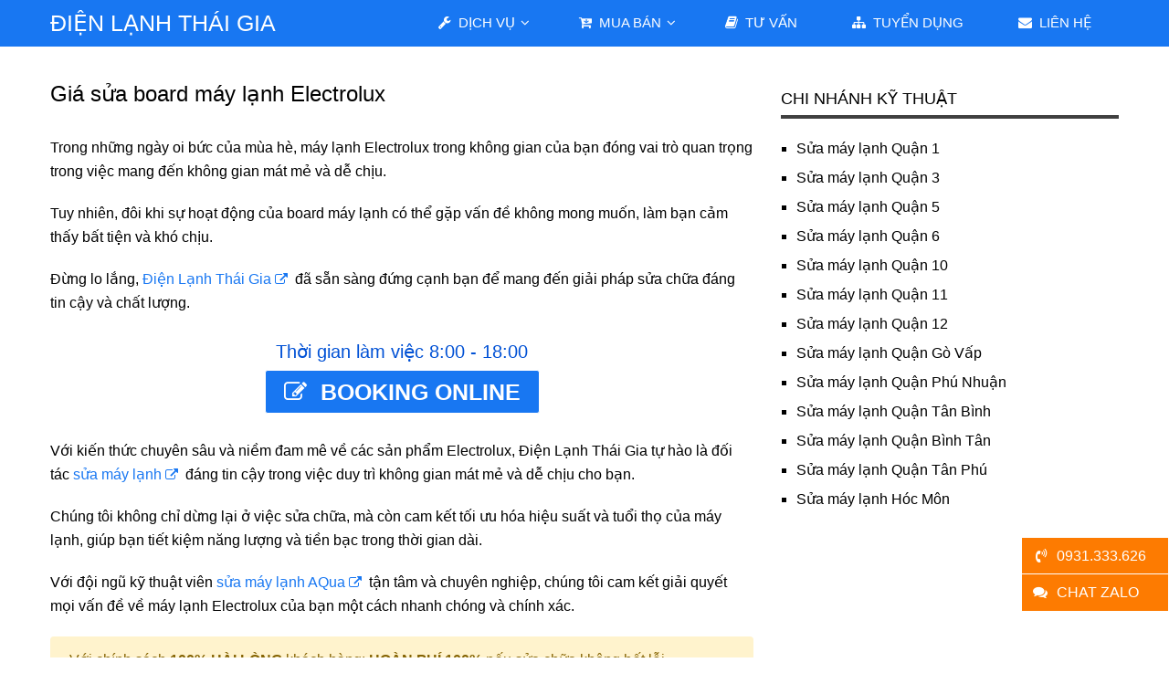

--- FILE ---
content_type: text/html; charset=UTF-8
request_url: https://dienlanhthaigia.com/sua-board-may-lanh-electrolux/
body_size: 43071
content:
<!DOCTYPE html><html class="no-js" lang="vi"<head>  <script async src="https://www.googletagmanager.com/gtag/js?id=G-84R4QELVRW"></script> <script>window.dataLayer = window.dataLayer || [];
  function gtag(){dataLayer.push(arguments);}
  gtag('js', new Date());

  gtag('config', 'G-84R4QELVRW');</script>  <script>(function(w,d,s,l,i){w[l]=w[l]||[];w[l].push({'gtm.start':
new Date().getTime(),event:'gtm.js'});var f=d.getElementsByTagName(s)[0],
j=d.createElement(s),dl=l!='dataLayer'?'&l='+l:'';j.async=true;j.src=
'https://www.googletagmanager.com/gtm.js?id='+i+dl;f.parentNode.insertBefore(j,f);
})(window,document,'script','dataLayer','GTM-T9SRHZC');</script> <meta charset="UTF-8"> <!--[if IE ]><meta http-equiv="X-UA-Compatible" content="IE=edge,chrome=1"> <![endif]--><link rel="profile" href="http://gmpg.org/xfn/11" /><link rel="icon" href="https://dienlanhthaigia.com/wp-content/uploads/logo-150x150.png" sizes="32x32" /><meta name="msapplication-TileImage" content="https://dienlanhthaigia.com/wp-content/uploads/logo-300x300.png"><link rel="apple-touch-icon-precomposed" href="https://dienlanhthaigia.com/wp-content/uploads/logo-300x300.png"><meta name="viewport" content="width=device-width, initial-scale=1"><meta name="apple-mobile-web-app-capable" content="yes"><meta name="apple-mobile-web-app-status-bar-style" content="black"><link rel="prefetch" href="https://dienlanhthaigia.com"><link rel="prerender" href="https://dienlanhthaigia.com"><link rel="pingback" href="https://dienlanhthaigia.com/xmlrpc.php" /><meta name='robots' content='index, follow, max-image-preview:large, max-snippet:-1, max-video-preview:-1' /> <script type="text/javascript">document.documentElement.className = document.documentElement.className.replace( /\bno-js\b/,'js' );</script> <title>Giá sửa board máy lạnh Electrolux - Điện Lạnh Thái Gia</title><link rel="canonical" href="https://dienlanhthaigia.com/sua-board-may-lanh-electrolux/" /><meta property="og:locale" content="vi_VN" /><meta property="og:type" content="article" /><meta property="og:title" content="Giá sửa board máy lạnh Electrolux - Điện Lạnh Thái Gia" /><meta property="og:description" content="Trong những ngày oi bức của mùa hè, máy lạnh Electrolux trong không gian của bạn đóng vai trò quan trọng trong việc mang đến không gian mát mẻ và" /><meta property="og:url" content="https://dienlanhthaigia.com/sua-board-may-lanh-electrolux/" /><meta property="og:site_name" content="Điện Lạnh Thái Gia" /><meta property="article:author" content="https://www.facebook.com/dienlanhthaigia/" /><meta property="article:published_time" content="2023-08-06T12:40:40+00:00" /><meta property="article:modified_time" content="2023-08-06T14:12:45+00:00" /><meta property="og:image" content="https://dienlanhthaigia.com/wp-content/uploads/sua-board-may-lanh-electrolux.jpg" /><meta property="og:image:width" content="600" /><meta property="og:image:height" content="315" /><meta property="og:image:type" content="image/jpeg" /><meta name="author" content="Điện Lạnh Thái Gia" /><meta name="twitter:card" content="summary_large_image" /><meta name="twitter:creator" content="@https://twitter.com/dienlanhthaigia" /><meta name="twitter:label1" content="Được viết bởi" /><meta name="twitter:data1" content="Điện Lạnh Thái Gia" /><meta name="twitter:label2" content="Ước tính thời gian đọc" /><meta name="twitter:data2" content="8 phút" /><style media="all">img:is([sizes=auto i],[sizes^="auto," i]){contain-intrinsic-size:3000px 1500px}
:root{--wp-block-synced-color:#7a00df;--wp-block-synced-color--rgb:122,0,223;--wp-bound-block-color:var(--wp-block-synced-color);--wp-editor-canvas-background:#ddd;--wp-admin-theme-color:#007cba;--wp-admin-theme-color--rgb:0,124,186;--wp-admin-theme-color-darker-10:#006ba1;--wp-admin-theme-color-darker-10--rgb:0,107,160.5;--wp-admin-theme-color-darker-20:#005a87;--wp-admin-theme-color-darker-20--rgb:0,90,135;--wp-admin-border-width-focus:2px}@media (min-resolution:192dpi){:root{--wp-admin-border-width-focus:1.5px}}.wp-element-button{cursor:pointer}:root .has-very-light-gray-background-color{background-color:#eee}:root .has-very-dark-gray-background-color{background-color:#313131}:root .has-very-light-gray-color{color:#eee}:root .has-very-dark-gray-color{color:#313131}:root .has-vivid-green-cyan-to-vivid-cyan-blue-gradient-background{background:linear-gradient(135deg,#00d084,#0693e3)}:root .has-purple-crush-gradient-background{background:linear-gradient(135deg,#34e2e4,#4721fb 50%,#ab1dfe)}:root .has-hazy-dawn-gradient-background{background:linear-gradient(135deg,#faaca8,#dad0ec)}:root .has-subdued-olive-gradient-background{background:linear-gradient(135deg,#fafae1,#67a671)}:root .has-atomic-cream-gradient-background{background:linear-gradient(135deg,#fdd79a,#004a59)}:root .has-nightshade-gradient-background{background:linear-gradient(135deg,#330968,#31cdcf)}:root .has-midnight-gradient-background{background:linear-gradient(135deg,#020381,#2874fc)}:root{--wp--preset--font-size--normal:16px;--wp--preset--font-size--huge:42px}.has-regular-font-size{font-size:1em}.has-larger-font-size{font-size:2.625em}.has-normal-font-size{font-size:var(--wp--preset--font-size--normal)}.has-huge-font-size{font-size:var(--wp--preset--font-size--huge)}.has-text-align-center{text-align:center}.has-text-align-left{text-align:left}.has-text-align-right{text-align:right}.has-fit-text{white-space:nowrap!important}#end-resizable-editor-section{display:none}.aligncenter{clear:both}.items-justified-left{justify-content:flex-start}.items-justified-center{justify-content:center}.items-justified-right{justify-content:flex-end}.items-justified-space-between{justify-content:space-between}.screen-reader-text{border:0;clip-path:inset(50%);height:1px;margin:-1px;overflow:hidden;padding:0;position:absolute;width:1px;word-wrap:normal!important}.screen-reader-text:focus{background-color:#ddd;clip-path:none;color:#444;display:block;font-size:1em;height:auto;left:5px;line-height:normal;padding:15px 23px 14px;text-decoration:none;top:5px;width:auto;z-index:100000}html :where(.has-border-color){border-style:solid}html :where([style*=border-top-color]){border-top-style:solid}html :where([style*=border-right-color]){border-right-style:solid}html :where([style*=border-bottom-color]){border-bottom-style:solid}html :where([style*=border-left-color]){border-left-style:solid}html :where([style*=border-width]){border-style:solid}html :where([style*=border-top-width]){border-top-style:solid}html :where([style*=border-right-width]){border-right-style:solid}html :where([style*=border-bottom-width]){border-bottom-style:solid}html :where([style*=border-left-width]){border-left-style:solid}html :where(img[class*=wp-image-]){height:auto;max-width:100%}:where(figure){margin:0 0 1em}html :where(.is-position-sticky){--wp-admin--admin-bar--position-offset:var(--wp-admin--admin-bar--height,0px)}@media screen and (max-width:600px){html :where(.is-position-sticky){--wp-admin--admin-bar--position-offset:0px}}
:root{--wp--preset--aspect-ratio--square:1;--wp--preset--aspect-ratio--4-3:4/3;--wp--preset--aspect-ratio--3-4:3/4;--wp--preset--aspect-ratio--3-2:3/2;--wp--preset--aspect-ratio--2-3:2/3;--wp--preset--aspect-ratio--16-9:16/9;--wp--preset--aspect-ratio--9-16:9/16;--wp--preset--color--black:#000;--wp--preset--color--cyan-bluish-gray:#abb8c3;--wp--preset--color--white:#fff;--wp--preset--color--pale-pink:#f78da7;--wp--preset--color--vivid-red:#cf2e2e;--wp--preset--color--luminous-vivid-orange:#ff6900;--wp--preset--color--luminous-vivid-amber:#fcb900;--wp--preset--color--light-green-cyan:#7bdcb5;--wp--preset--color--vivid-green-cyan:#00d084;--wp--preset--color--pale-cyan-blue:#8ed1fc;--wp--preset--color--vivid-cyan-blue:#0693e3;--wp--preset--color--vivid-purple:#9b51e0;--wp--preset--gradient--vivid-cyan-blue-to-vivid-purple:linear-gradient(135deg,#0693e3 0%,#9b51e0 100%);--wp--preset--gradient--light-green-cyan-to-vivid-green-cyan:linear-gradient(135deg,#7adcb4 0%,#00d082 100%);--wp--preset--gradient--luminous-vivid-amber-to-luminous-vivid-orange:linear-gradient(135deg,#fcb900 0%,#ff6900 100%);--wp--preset--gradient--luminous-vivid-orange-to-vivid-red:linear-gradient(135deg,#ff6900 0%,#cf2e2e 100%);--wp--preset--gradient--very-light-gray-to-cyan-bluish-gray:linear-gradient(135deg,#eee 0%,#a9b8c3 100%);--wp--preset--gradient--cool-to-warm-spectrum:linear-gradient(135deg,#4aeadc 0%,#9778d1 20%,#cf2aba 40%,#ee2c82 60%,#fb6962 80%,#fef84c 100%);--wp--preset--gradient--blush-light-purple:linear-gradient(135deg,#ffceec 0%,#9896f0 100%);--wp--preset--gradient--blush-bordeaux:linear-gradient(135deg,#fecda5 0%,#fe2d2d 50%,#6b003e 100%);--wp--preset--gradient--luminous-dusk:linear-gradient(135deg,#ffcb70 0%,#c751c0 50%,#4158d0 100%);--wp--preset--gradient--pale-ocean:linear-gradient(135deg,#fff5cb 0%,#b6e3d4 50%,#33a7b5 100%);--wp--preset--gradient--electric-grass:linear-gradient(135deg,#caf880 0%,#71ce7e 100%);--wp--preset--gradient--midnight:linear-gradient(135deg,#020381 0%,#2874fc 100%);--wp--preset--font-size--small:13px;--wp--preset--font-size--medium:20px;--wp--preset--font-size--large:36px;--wp--preset--font-size--x-large:42px;--wp--preset--spacing--20:.44rem;--wp--preset--spacing--30:.67rem;--wp--preset--spacing--40:1rem;--wp--preset--spacing--50:1.5rem;--wp--preset--spacing--60:2.25rem;--wp--preset--spacing--70:3.38rem;--wp--preset--spacing--80:5.06rem;--wp--preset--shadow--natural:6px 6px 9px rgba(0,0,0,.2);--wp--preset--shadow--deep:12px 12px 50px rgba(0,0,0,.4);--wp--preset--shadow--sharp:6px 6px 0px rgba(0,0,0,.2);--wp--preset--shadow--outlined:6px 6px 0px -3px #fff,6px 6px #000;--wp--preset--shadow--crisp:6px 6px 0px #000}:where(.is-layout-flex){gap:.5em}:where(.is-layout-grid){gap:.5em}body .is-layout-flex{display:flex}.is-layout-flex{flex-wrap:wrap;align-items:center}.is-layout-flex>:is(*,div){margin:0}body .is-layout-grid{display:grid}.is-layout-grid>:is(*,div){margin:0}:where(.wp-block-columns.is-layout-flex){gap:2em}:where(.wp-block-columns.is-layout-grid){gap:2em}:where(.wp-block-post-template.is-layout-flex){gap:1.25em}:where(.wp-block-post-template.is-layout-grid){gap:1.25em}.has-black-color{color:var(--wp--preset--color--black) !important}.has-cyan-bluish-gray-color{color:var(--wp--preset--color--cyan-bluish-gray) !important}.has-white-color{color:var(--wp--preset--color--white) !important}.has-pale-pink-color{color:var(--wp--preset--color--pale-pink) !important}.has-vivid-red-color{color:var(--wp--preset--color--vivid-red) !important}.has-luminous-vivid-orange-color{color:var(--wp--preset--color--luminous-vivid-orange) !important}.has-luminous-vivid-amber-color{color:var(--wp--preset--color--luminous-vivid-amber) !important}.has-light-green-cyan-color{color:var(--wp--preset--color--light-green-cyan) !important}.has-vivid-green-cyan-color{color:var(--wp--preset--color--vivid-green-cyan) !important}.has-pale-cyan-blue-color{color:var(--wp--preset--color--pale-cyan-blue) !important}.has-vivid-cyan-blue-color{color:var(--wp--preset--color--vivid-cyan-blue) !important}.has-vivid-purple-color{color:var(--wp--preset--color--vivid-purple) !important}.has-black-background-color{background-color:var(--wp--preset--color--black) !important}.has-cyan-bluish-gray-background-color{background-color:var(--wp--preset--color--cyan-bluish-gray) !important}.has-white-background-color{background-color:var(--wp--preset--color--white) !important}.has-pale-pink-background-color{background-color:var(--wp--preset--color--pale-pink) !important}.has-vivid-red-background-color{background-color:var(--wp--preset--color--vivid-red) !important}.has-luminous-vivid-orange-background-color{background-color:var(--wp--preset--color--luminous-vivid-orange) !important}.has-luminous-vivid-amber-background-color{background-color:var(--wp--preset--color--luminous-vivid-amber) !important}.has-light-green-cyan-background-color{background-color:var(--wp--preset--color--light-green-cyan) !important}.has-vivid-green-cyan-background-color{background-color:var(--wp--preset--color--vivid-green-cyan) !important}.has-pale-cyan-blue-background-color{background-color:var(--wp--preset--color--pale-cyan-blue) !important}.has-vivid-cyan-blue-background-color{background-color:var(--wp--preset--color--vivid-cyan-blue) !important}.has-vivid-purple-background-color{background-color:var(--wp--preset--color--vivid-purple) !important}.has-black-border-color{border-color:var(--wp--preset--color--black) !important}.has-cyan-bluish-gray-border-color{border-color:var(--wp--preset--color--cyan-bluish-gray) !important}.has-white-border-color{border-color:var(--wp--preset--color--white) !important}.has-pale-pink-border-color{border-color:var(--wp--preset--color--pale-pink) !important}.has-vivid-red-border-color{border-color:var(--wp--preset--color--vivid-red) !important}.has-luminous-vivid-orange-border-color{border-color:var(--wp--preset--color--luminous-vivid-orange) !important}.has-luminous-vivid-amber-border-color{border-color:var(--wp--preset--color--luminous-vivid-amber) !important}.has-light-green-cyan-border-color{border-color:var(--wp--preset--color--light-green-cyan) !important}.has-vivid-green-cyan-border-color{border-color:var(--wp--preset--color--vivid-green-cyan) !important}.has-pale-cyan-blue-border-color{border-color:var(--wp--preset--color--pale-cyan-blue) !important}.has-vivid-cyan-blue-border-color{border-color:var(--wp--preset--color--vivid-cyan-blue) !important}.has-vivid-purple-border-color{border-color:var(--wp--preset--color--vivid-purple) !important}.has-vivid-cyan-blue-to-vivid-purple-gradient-background{background:var(--wp--preset--gradient--vivid-cyan-blue-to-vivid-purple) !important}.has-light-green-cyan-to-vivid-green-cyan-gradient-background{background:var(--wp--preset--gradient--light-green-cyan-to-vivid-green-cyan) !important}.has-luminous-vivid-amber-to-luminous-vivid-orange-gradient-background{background:var(--wp--preset--gradient--luminous-vivid-amber-to-luminous-vivid-orange) !important}.has-luminous-vivid-orange-to-vivid-red-gradient-background{background:var(--wp--preset--gradient--luminous-vivid-orange-to-vivid-red) !important}.has-very-light-gray-to-cyan-bluish-gray-gradient-background{background:var(--wp--preset--gradient--very-light-gray-to-cyan-bluish-gray) !important}.has-cool-to-warm-spectrum-gradient-background{background:var(--wp--preset--gradient--cool-to-warm-spectrum) !important}.has-blush-light-purple-gradient-background{background:var(--wp--preset--gradient--blush-light-purple) !important}.has-blush-bordeaux-gradient-background{background:var(--wp--preset--gradient--blush-bordeaux) !important}.has-luminous-dusk-gradient-background{background:var(--wp--preset--gradient--luminous-dusk) !important}.has-pale-ocean-gradient-background{background:var(--wp--preset--gradient--pale-ocean) !important}.has-electric-grass-gradient-background{background:var(--wp--preset--gradient--electric-grass) !important}.has-midnight-gradient-background{background:var(--wp--preset--gradient--midnight) !important}.has-small-font-size{font-size:var(--wp--preset--font-size--small) !important}.has-medium-font-size{font-size:var(--wp--preset--font-size--medium) !important}.has-large-font-size{font-size:var(--wp--preset--font-size--large) !important}.has-x-large-font-size{font-size:var(--wp--preset--font-size--x-large) !important}
/*! This file is auto-generated */
.wp-block-button__link{color:#fff;background-color:#32373c;border-radius:9999px;box-shadow:none;text-decoration:none;padding:calc(.667em + 2px) calc(1.333em + 2px);font-size:1.125em}.wp-block-file__button{background:#32373c;color:#fff;text-decoration:none}
.wpcf7 .screen-reader-response{position:absolute;overflow:hidden;clip:rect(1px,1px,1px,1px);clip-path:inset(50%);height:1px;width:1px;margin:-1px;padding:0;border:0;word-wrap:normal !important}.wpcf7 .hidden-fields-container{display:none}.wpcf7 form .wpcf7-response-output{margin:2em .5em 1em;padding:.2em 1em;border:2px solid #00a0d2}.wpcf7 form.init .wpcf7-response-output,.wpcf7 form.resetting .wpcf7-response-output,.wpcf7 form.submitting .wpcf7-response-output{display:none}.wpcf7 form.sent .wpcf7-response-output{border-color:#46b450}.wpcf7 form.failed .wpcf7-response-output,.wpcf7 form.aborted .wpcf7-response-output{border-color:#dc3232}.wpcf7 form.spam .wpcf7-response-output{border-color:#f56e28}.wpcf7 form.invalid .wpcf7-response-output,.wpcf7 form.unaccepted .wpcf7-response-output,.wpcf7 form.payment-required .wpcf7-response-output{border-color:#ffb900}.wpcf7-form-control-wrap{position:relative}.wpcf7-not-valid-tip{color:#dc3232;font-size:1em;font-weight:400;display:block}.use-floating-validation-tip .wpcf7-not-valid-tip{position:relative;top:-2ex;left:1em;z-index:100;border:1px solid #dc3232;background:#fff;padding:.2em .8em;width:24em}.wpcf7-list-item{display:inline-block;margin:0 0 0 1em}.wpcf7-list-item-label:before,.wpcf7-list-item-label:after{content:" "}.wpcf7-spinner{visibility:hidden;display:inline-block;background-color:#23282d;opacity:.75;width:24px;height:24px;border:none;border-radius:100%;padding:0;margin:0 24px;position:relative}form.submitting .wpcf7-spinner{visibility:visible}.wpcf7-spinner:before{content:'';position:absolute;background-color:#fbfbfc;top:4px;left:4px;width:6px;height:6px;border:none;border-radius:100%;transform-origin:8px 8px;animation-name:spin;animation-duration:1s;animation-timing-function:linear;animation-iteration-count:infinite}@media (prefers-reduced-motion:reduce){.wpcf7-spinner:before{animation-name:blink;animation-duration:2s}}@keyframes spin{from{transform:rotate(0deg)}to{transform:rotate(360deg)}}@keyframes blink{from{opacity:0}50%{opacity:1}to{opacity:0}}.wpcf7 [inert]{opacity:.5}.wpcf7 input[type=file]{cursor:pointer}.wpcf7 input[type=file]:disabled{cursor:default}.wpcf7 .wpcf7-submit:disabled{cursor:not-allowed}.wpcf7 input[type=url],.wpcf7 input[type=email],.wpcf7 input[type=tel]{direction:ltr}.wpcf7-reflection>output{display:list-item;list-style:none}.wpcf7-reflection>output[hidden]{display:none}
.ce-video-container{position:relative;padding-bottom:56.25%;height:0;overflow:hidden;}.ce-video-container iframe,.ce-video-container object,.ce-video-container embed{position:absolute;top:0;left:0;width:100%;height:100%;}
.circular-large{width:300px;height:300px;margin:0 auto;border-radius:150px;-webkit-border-radius:150px;-moz-border-radius:150px;box-shadow:0 0 8px rgba(0,0,0,.8);-webkit-box-shadow:0 0 8px rgba(0,0,0,.8);-moz-box-shadow:0 0 8px rgba(0,0,0,.8)}.circular-medium�{width:150px;height:150px;margin:0 auto;border-radius:75px;-webkit-border-radius:75px;-moz-border-radius:75px;box-shadow:0 0 8px rgba(0,0,0,.8);-webkit-box-shadow:0 0 8px rgba(0,0,0,.8);-moz-box-shadow:0 0 8px rgba(0,0,0,.8)}.circular-small{width:100px;height:100px;margin:0 auto;border-radius:50px;-webkit-border-radius:50px;-moz-border-radius:50px;box-shadow:0 0 4px rgba(0,0,0,.8);-webkit-box-shadow:0 0 4px rgba(0,0,0,.8);-moz-box-shadow:0 0 4px rgba(0,0,0,.8)}
html,body,div,span,applet,object,iframe,h1,h2,h3,h4,h5,h6,p,blockquote,pre,a,abbr,acronym,address,big,cite,code,del,dfn,em,img,ins,kbd,q,s,samp,small,strike,strong,sub,sup,tt,var,b,u,i,center,dl,dt,dd,ol,ul,li,fieldset,form,label,legend,table,caption,tbody,tfoot,thead,tr,th,td,article,aside,canvas,details,embed,figure,figcaption,footer,header,hgroup,menu,nav,output,ruby,section,summary,time,mark,audio,video{margin:0;padding:0;border:0;font-size:100%;font:inherit;vertical-align:baseline}html{-webkit-font-smoothing:antialiased;-webkit-text-size-adjust:100%}article,aside,details,figcaption,figure,footer,header,hgroup,menu,nav,section{display:block}ol,ul{list-style:none}blockquote,q{quotes:none}table{border-collapse:collapse;border-spacing:0}button,input,select,textarea{margin:0}:focus{outline:0}img,video,object{max-width:100%;height:auto!important}iframe{max-width:100%}blockquote{font-weight:400;font-size:22px;line-height:1.4;padding:0 10px 20px 27px;position:relative;margin-top:25px;color:#a1a1a1}blockquote:after{font-family:FontAwesome;position:absolute;content:"\f10d";font-size:20px;width:50px;top:0;left:0}blockquote p{margin-bottom:10px}strong,b{font-weight:700}em,i,cite{font-style:italic}small{font-size:100%}figure{margin:10px 0}code,pre{font-weight:400;font-style:normal}pre{margin:5px 0 20px;line-height:1.3em;padding:8px 10px;overflow:auto}code{padding:0 8px;line-height:1.5}pre code{padding:0}mark{padding:1px 6px;margin:0 2px;color:#000;background:#fff7a8}address{margin:10px 0;font-style:italic}.wp-caption{background:#fff;border:1px solid #f0f0f0;max-width:100%;box-sizing:border-box;padding:5px 3px 10px;margin-bottom:20px;text-align:center}#gallery-1 img{border:0!important}.wp-caption-text{margin-bottom:0}dt{float:left;clear:left;width:100px;text-align:right;font-weight:700}dd{margin:0 0 0 110px;padding:0 0 .5em;overflow:hidden}.alignnone{margin:5px 20px 20px 0}.aligncenter,div.aligncenter{display:block;margin:5px auto 5px auto}.alignright{float:right;margin:5px 0 20px 20px}.alignleft{float:left;margin:5px 20px 20px 0}a img.alignright{float:right;margin:5px 0 20px 20px}a img.alignnone{margin:5px 20px 20px 0}a img.alignleft{float:left;margin:5px 20px 20px 0}a img.aligncenter{display:block;margin-left:auto;margin-right:auto}.wp-caption{background:#fff;border:1px solid #f0f0f0;max-width:96%;padding:5px 3px 10px;text-align:center}.wp-caption.alignnone{margin:5px 20px 20px 0}.wp-caption.alignleft{margin:5px 20px 20px 0}.wp-caption.alignright{margin:5px 0 20px 20px}.wp-caption img{border:0 none;height:auto;margin:0;max-width:98.5%;padding:0;width:auto}.wp-caption p.wp-caption-text{font-size:11px;line-height:17px;margin:0;padding:0 4px 5px}.screen-reader-text{clip:rect(1px,1px,1px,1px);position:absolute !important;height:1px;width:1px;overflow:hidden}.screen-reader-text:focus{background-color:#f1f1f1;border-radius:3px;box-shadow:0 0 2px 2px rgba(0,0,0,.6);clip:auto !important;color:#21759b;display:block;font-size:14px;font-size:.875rem;font-weight:700;height:auto;left:5px;line-height:normal;padding:15px 23px 14px;text-decoration:none;top:5px;width:auto;z-index:100000}body{font:14px/26px 'Source Sans Pro',sans-serif;color:#444;background-color:#ebebeb}::-moz-selection{background:#222;color:#fff;text-shadow:none}::selection{background:#222;color:#fff;text-shadow:none}#page,.container{position:relative;margin-right:auto;margin-left:auto}h1,h2,h3,h4,h5,h6{font-weight:700;margin-bottom:12px;color:#444}h1{font-size:28px;line-height:1.4}h2{line-height:1.4}h3{font-size:22px;line-height:1.4}h4{font-size:20px;line-height:1.4}h5{font-size:18px;line-height:1.4}h6{font-size:16px;line-height:1.4}.sub-title{font-size:12px}p{margin-bottom:20px}a{text-decoration:none;color:#87bcde;-webkit-transition:all .25s ease-in-out;transition:all .25s ease-in-out}a:link,a:visited,a:active{text-decoration:none}.main-container{margin:0 auto;clear:both;display:block}#page,.container{max-width:1170px;min-width:240px}#page{padding-top:45px;float:none;clear:both}header{float:left;width:100%;position:relative}#site-header{position:relative;float:left;width:100%;z-index:99;background:#2b3338}#header{float:left;width:100%;position:relative}#header h1,#header h2{position:relative;font-size:20px;display:inline-block;margin:13px 0 5px}#logo a{float:left;line-height:1}.image-logo{margin-top:14px}#logo img{float:left}.logo-wrap{float:left}.site-description{float:left;margin-top:0;max-width:350px;clear:left}#header .header-search{float:right}#site-header #searchform{max-width:100%;float:right;width:auto;min-width:206px;background:inherit}#site-header #s{width:100%;background:0 0;height:79px;border:none;color:inherit;font-size:16px}.widget-header{float:right;max-width:77%;margin-bottom:12px}.widget-header .textwidget{float:left;margin-top:46px;border-left:1px solid #ccc;padding-left:20px}.header-social{float:right;border-left:1px solid rgba(255,255,255,.1);border-right:1px solid rgba(255,255,255,.1);padding:12px 23px}.header-social a,.footer-social a{line-height:22px;width:22px;background:rgba(255,255,255,.4);color:rgba(0,0,0,.5);display:inline-block;border-radius:50%;margin-right:10px;text-align:center}.header-social a span,.footer-social a span{font-size:13px}.header-social a:last-child,.footer-social a:last-child{margin-right:0}.search-style-one{float:right;font-size:16px;color:rgba(255,255,255,.19);border-left:1px solid rgba(255,255,255,.1)}.search-style-one ::-webkit-input-placeholder{color:rgba(255,255,255,.5)}.search-style-one :-moz-placeholder{color:rgba(255,255,255,.5)}.search-style-one :-ms-input-placeholder{color:rgba(255,255,255,.5)}.search-style-one>a{cursor:pointer;color:rgba(255,255,255,.4);border-right:none;border:none;display:block;width:50px;height:50px;text-align:center}.search-style-one>a:hover{background:rgba(0,0,0,.1)}.search-style-one>a i{font-size:18px;-webkit-transition:all .25s ease-in-out;transition:all .25s ease-in-out;line-height:50px}.overlay{position:absolute;width:100%;height:80px;top:0;left:0;z-index:-1}.overlay-slideleft{visibility:hidden;-webkit-transform:translateY(0%);transform:translateY(0%);-webkit-transition:visibility .1s,-webkit-transform .4s linear;transition:visibility .1s,-webkit-transform .4s linear;transition:transform .4s linear,visibility .1s;transition:transform .4s linear,visibility .1s,-webkit-transform .4s linear;margin-top:-31px}.overlay-slideleft.open{visibility:visible;-webkit-transform:translateY(100%);transform:translateY(100%);-webkit-transition:-webkit-transform .4s ease-in-out;transition:-webkit-transform .4s ease-in-out;transition:transform .4s ease-in-out;transition:transform .4s ease-in-out,-webkit-transform .4s ease-in-out}.search-row{border-top:1px solid rgba(255,255,255,.1);height:79px;position:relative;width:100%;background:#272e33}.search-style-one .search-row input{outline:none;background:0 0;border:none;line-height:normal;height:80px;width:90%;color:rgba(255,255,255,.5);font-size:20px;font-weight:300;box-sizing:border-box;-moz-box-sizing:border-box;-webkit-box-sizing:border-box;vertical-align:middle;font-size:16px;text-indent:16px}.main-header .overlay .fa-search{display:none}.main-header #searchform{width:100% !important}#searchform .fa-search{font-size:18px;top:15px;color:#a9afb2;position:absolute;right:20px}.overlay .overlay-close{position:absolute;right:20px;top:17px;overflow:hidden;border:none;outline:none;z-index:100;cursor:pointer;font-size:32px;background:0 0;color:inherit}.main-header #search-image{display:none}.main-header .overlay .fa-search{display:none}.main-header #searchform{width:100% !important}.menu-item-has-children>a:after{content:"\f107";font-family:FontAwesome;position:absolute;right:24px}.navigation ul ul .menu-item-has-children>a:after{right:0}.navigation .menu-item-has-children>a{padding-right:40px}#primary-navigation{float:right;display:block}#primary-navigation a>i{margin-right:4px}.navigation>.menu>li>a:before{position:absolute;content:'';width:10px;top:0;left:50%;border-top:2px solid #2b3338;margin-left:-5px;opacity:0}.navigation a{padding:16px 30px;text-transform:uppercase;font-weight:600}#primary-navigation>nav>ul>li{border-left:1px solid rgba(255,255,255,.08)}.navigation ul .current-menu-item>a,.navigation ul li:hover>a{color:#9b9b9b;background:rgba(0,0,0,.1)}#primary-navigation a .sub{font-size:11px;font-weight:400;color:#9b9b9b}.navigation ul{margin:0 auto}.navigation ul li{float:left;line-height:1.2;position:relative}.navigation ul li a,.navigation ul li a:link,.navigation ul li a:visited{display:inline-block}.navigation>ul>.current a{background:0 0;color:#5a5a5a !important}.navigation ul li li{border-bottom:0}.navigation ul ul{position:absolute;width:235px;padding:20px 0 0;padding-top:0;z-index:400;font-size:12px;color:#798189;border:1px solid rgba(255,255,255,.1)}.navigation ul ul li{padding:0;background:rgba(0,0,0,.1);margin-left:0}.navigation ul ul a,.navigation ul ul a:link,.navigation ul ul a:visited{padding:15px 0;position:relative;width:175px;border-left:0;background:0 0;border-right:0;border-radius:0;border-bottom:1px solid rgba(255,255,255,.05);margin:0;margin-left:30px;margin-right:30px}.navigation ul ul li:last-child a{border-bottom:none}.navigation ul ul{display:none}.navigation ul ul ul{left:235px;top:-1px}.sub-menu .menu-item-has-children:after{color:#fff}.navigation .toggle-caret{display:none}.clearfix:before,.clearfix:after{content:" ";display:table}.clearfix:after{clear:both}.clearfix{*zoom:1}a#pull{display:none}.sticky-navigation{width:100%}#header.sticky-navigation-active,.header-bottom.sticky-navigation-active{z-index:500;position:fixed;top:0;margin:0 !important;-webkit-backface-visibility:hidden}.admin-bar .sticky-navigation-active{top:32px}#site-header .left{text-align:left}#site-header .center{text-align:center}#site-header .right{text-align:right}.header-top{float:left;width:100%;clear:both;position:relative;z-index:1}.header-bottom{float:left;width:100%;clear:both}.layout-2 #primary-navigation{float:left}.layout-2 .logo-wrap,.layout-3 .logo-wrap{float:none}.layout-3 .header-top{min-height:50px}.layout-3 #primary-navigation.left{float:left}.layout-3 #primary-navigation.center{float:none}.layout-3 #primary-navigation.right{float:right}.layout-3 #primary-navigation.center .navigation ul li{float:none;display:inline-block}.layout-3 #primary-navigation.center .navigation .sub-menu li{text-align:left}.article{float:left;width:100%}.single article,.latest-posts.two-grid,.latest-posts.traditional,.woocommerce .article{float:left;width:65.812%;max-width:770px}#content_box{float:left;width:100%}.post{float:left;width:100%}.featured-thumbnail.single-featured{margin-bottom:30px}.latest-posts.traditional .featured-thumbnail{margin-bottom:15px}.single_post{float:left;width:100%}.single_page{background-color:#fff;padding-top:0}.post-content{margin-bottom:45px;overflow:hidden;clear:both;float:left;width:100%}.post-single-content{clear:both}.readMore{float:left;color:#7b7a79;width:100%;margin-top:10px}.readMore a{color:#87bcde}.frontPost .readMore a{color:#000;font-size:12px}.ss-full-width{width:100% !important;max-width:100% !important}.ss-full-width{background:#fff;overflow:hidden;padding-top:0}.ss-full-width #content_box{padding-right:0;padding-left:0}.post.excerpt{clear:both;margin-bottom:30px;overflow:hidden;padding-bottom:15px;background-color:#fff;width:auto}.wp-post-image{float:left}.featured-thumbnail{float:left;max-width:100%;width:100%;position:relative}.post-image{float:left;display:block;position:relative}.post-image-left{margin-right:2.4%;max-width:224px}.post-image-fullwidth{margin-bottom:10px;display:block;position:relative}.featured-thumbnail img{margin-bottom:0;width:100%}.title{clear:both}.single-title{float:left;width:100%;margin-bottom:10px}.page h1.title{padding-top:0;margin-bottom:0}.post-info{display:block;color:rgba(0,0,0,.31);float:left;clear:both;width:100%;text-transform:uppercase;font-size:13px}.post-info a,.single_post .post-info a{color:rgba(0,0,0,.31)}.post-info>span{padding-right:30px;position:relative}.post-info>span:last-child{padding-right:0}.post-info>span:after{content:" ";position:absolute;top:2px;right:0;width:1px;height:10px;background:rgba(0,0,0,.1)}.post-info>span:last-child:after{display:none}.single article header .post-info>span:after{top:8px}.latest-posts.default .sidebar.c-4-12{margin-bottom:50px}.latest-posts.default #sidebars{height:0;overflow:auto;padding-bottom:172.97%;float:left;width:100%}.latest-posts.default .sidebar-home{float:left;width:100%;height:100%}.latest-posts.default .sidebar{height:100%}#sidebar .widget{margin-bottom:45px}.latest-posts.default #sidebars .widget:last-child{margin-bottom:0}.full-slider-container{padding-top:30px;clear:both;padding-bottom:30px;background:rgba(0,0,0,.035);overflow:hidden;position:relative}article header{margin-bottom:0;margin-top:10px;float:left;width:100%}.single article header{margin-bottom:20px;padding-top:0;margin-top:-10px}.single article header .post-info{margin-bottom:10px;line-height:1}.single article header .post-info>span{margin-right:0;padding-left:30px;display:inline-block;padding-top:7px;padding-bottom:7px}.single article header .post-info>span:not(.thecategory):nth-of-type(1){padding-left:0}.single article header .post-info .thecategory{padding:7px 20px;background:#87bcde;color:#fff}h3.featured-category-title{width:100%;clear:both;margin-bottom:20px}h3.featured-category-title a{color:inherit}.latestPost{width:31.62%;float:left;margin-bottom:50px;margin-right:2.56%;min-height:295px;overflow:hidden}.latestPost .title{display:block;font-size:18px;margin-bottom:0}.latestPost .title a{color:inherit}.latestPost .title a:hover{color:#9da2a5}.latestPost .featured-thumbnail .thecategory{position:absolute;top:0;left:0;font-weight:600;font-size:13px;background:rgba(0,0,0,.6);text-transform:uppercase;line-height:30px;text-align:center;padding:0 10px;margin-right:0;max-height:100%;overflow:hidden}.latestPost header .post-info{line-height:12px;padding-top:12px}.latestPost header .post-info>span{margin-right:0;padding-left:30px;position:relative}.latestPost header .post-info>span:after{background:rgba(0,0,0,.1);top:4px;right:0}.latestPost header .post-info>span:last-child{border-right:none;padding-right:0}.latestPost header .post-info>span:last-child:after{display:none}.latestPost header .post-info>span:first-child{padding-left:0}.latest-posts.two-grid .latestPost{width:48.05%;margin-right:3.9%}.latest-posts.traditional .latestPost{width:100%;margin-right:0}.latest-posts.two-grid .latestPost:nth-of-type(odd),.latest-posts.default .latestPost:nth-of-type(3){clear:left}.latest-posts.two-grid .latestPost:nth-of-type(even){margin-right:0}.latest-posts.default .latestPost:nth-child(6){clear:left}.latest-posts.default .latestPost:nth-of-type(3n+4){margin-right:0}.latest-posts.default .latestPost:nth-of-type(3n+4)+.latestPost{clear:left}.latest-posts.default .latestPost:nth-of-type(4),.latest-posts.default .latestPost:nth-child(5){margin-right:2.56%}#content_box>.latestPost.category-posts,#content_box>.latestPost.category-posts:nth-of-type(3n+4){margin-right:2.56%;clear:none}#content_box>.latestPost.category-posts:nth-of-type(3n+3){margin-right:0}#content_box>.latestPost.category-posts:nth-of-type(3n+4){clear:left}.front-view-content{margin-top:15px;float:left;width:100%}.single_post header{width:100%;margin-bottom:8px}article img.left,article img.alignleft,.wp-caption.alignleft{margin:.3em 1.571em .5em 0;display:block;float:left}article img.right,article img.alignright,.wp-caption.alignright{margin:.3em 0 .5em 1.571em;display:block;float:right}article img.center,article img.aligncenter,.wp-caption.aligncenter{margin:.3em auto .5em auto;display:block}article img.aligncenter,article img.alignnone{margin-top:1em;margin-bottom:1em;display:block;clear:both;float:none}article ul{margin:1.5em 0 1.571em 2.5em;list-style-type:square}article ol{margin:1.5em 0 1.571em 2.5em;list-style-type:decimal}article ul ul,article ol ol,article ul ol,article ol ul{margin-top:0;margin-bottom:0}article .iconlist{margin-left:0}article .iconlist li{list-style-type:none}.tweets li{margin-bottom:15px!important}.tweets li{margin-bottom:15px!important}.fb_iframe_widget,.fb_iframe_widget span{max-width:100%;width:100%!important}.widget_nav_menu .fa>a,.widget_nav_menu .fa>a{padding-left:5px}.widget_nav_menu .sub-menu{margin-top:8px}.widget_nav_menu .menu-item-has-children>a:after{content:''}.toggle-menu ul ul{display:none}.toggle-menu .toggle-menu-item-parent{position:relative}.toggle-menu .toggle-caret{position:absolute;top:0;right:0;text-align:center;cursor:pointer;line-height:inherit}.toggle-menu .toggle-caret .fa{width:20px;text-align:center;font-size:inherit;color:inherit;line-height:20px}.toggle-menu .active>.toggle-caret .fa:before{content:"\f068"}.textwidget{line-height:23px}input,textarea,select{padding:8px 12px;font-size:14px;color:#666;border:1px solid #d8d8d8;font-family:inherit}textarea{overflow:auto;resize:vertical}select{padding:6px 10px;border-color:#d8d8d8}table{width:100%;text-align:left;margin-bottom:25px;border:2px solid #f1f4f6}thead{background:#f7f8f9;font-size:14px;color:#585f65}table th,table td{padding:7px 15px;text-align:left}thead th{padding:14px}tbody th{font-weight:400;border-bottom:1px solid #ddd}table.wp-block-table{border:0;overflow-x:auto;display:block;margin-bottom:1.5em}table.wp-block-table th,table.wp-block-table td{border:2px solid #d8d8d8}.wp-block-table tbody{width:100%;min-width:240px}.wp-block-cover-image.aligncenter{display:-webkit-box!important;display:flex!important;margin:0 0 1.5em}.wp-block-cover-image.alignleft{margin-right:20px}.wp-block-cover-image.alignright{margin-left:20px}.wp-block-columns{clear:both}body .wp-block-pullquote{width:100%;margin:0;padding:3em 25px;box-sizing:border-box}body .wp-block-pullquote.alignleft{margin-right:0;text-align:left;max-width:100%}body .wp-block-pullquote.alignright{margin-left:0;max-width:100%;text-align:right}body .wp-block-pullquote>p{font-size:20px}.wp-block-gallery .blocks-gallery-image figcaption,.wp-block-gallery .blocks-gallery-item figcaption{box-sizing:border-box}.wp-block-gallery.aligncenter{display:-webkit-box;display:flex;margin:0 -8px 1.5em}.wp-block-gallery.alignleft{margin:0 20px 1.5em -8px}.wp-block-gallery.alignright{margin:0 -8px 1.5em 20px}.wp-block-image.is-resized{width:-webkit-fit-content;width:-moz-fit-content;width:fit-content}.wp-block-image.is-resized img{max-width:100%}.ss-full-width .wp-block-image.is-resized{width:-webkit-min-content;width:-moz-min-content;width:min-content;display:-ms-inline-grid;-ms-grid-columns:min-content}.wp-block-image.is-resized.alignleft{margin-right:20px}.wp-block-image.is-resized.alignright{margin-left:20px}.ss-full-width .wp-block-image.is-resized img{max-width:none}.wp-block-image img{height:auto}.wp-block-button{margin-bottom:1.5em!important}.wp-block-button.aligncenter{margin:0}.wp-block-latest-comments.aligncenter{text-align:center}.wp-block-latest-comments.aligncenter .wp-block-latest-comments__comment-excerpt,.wp-block-latest-comments.aligncenter .wp-block-latest-comments__comment-meta{margin-left:0!important}.wp-block-latest-comments.aligncenter .wp-block-latest-comments .avatar,.wp-block-latest-comments.aligncenter .wp-block-latest-comments__comment-avatar{float:none;margin-right:0;display:inline-block}body .wp-block-latest-comments__comment-excerpt p,body .has-avatars .wp-block-latest-comments__comment .wp-block-latest-comments__comment-excerpt,body .has-avatars .wp-block-latest-comments__comment .wp-block-latest-comments__comment-meta,body .wp-block-latest-comments__comment-date{font-size:16px}.wp-block-latest-comments__comment-date{color:inherit;padding-top:10px}.wp-block-archives{margin:1.5em 0 1.571em 2.5em}.wp-block-archives.alignleft{margin-right:20px}.wp-block-archives.alignright{margin-left:2.5em}.wp-block-latest-comments__comment footer{clear:none;width:auto;padding-bottom:0;box-shadow:none;background:0 0}.wp-block-latest-posts{clear:both}.wp-block-image figcaption{clear:both}.wp-block-archives{margin:1.5em 0 1.571em 2.5em}.wp-block-categories.alignleft,.wp-block-archives.alignleft{margin-right:2em}.wp-block-categories.alignright,.wp-block-archives.alignright{margin-right:1em}.wp-block-categories li,.wp-block-archives li{margin-bottom:2px}.wp-block-latest-posts{clear:both}.wp-block-image figcaption{clear:both;margin-top:0}hr{border:none;border-bottom:1px solid rgba(0,0,0,.1);width:297px;margin:35px 0;clear:both;position:relative}#searchform{float:left;clear:both;width:100%;position:relative}#searchform fieldset{width:100%}.sbutton,#searchsubmit{right:0;top:0;padding:9px 0;float:right;border:0;width:45px;height:48px;cursor:pointer;text-align:center;padding-top:10px;color:#fff;-webkit-transition:all .25s linear;transition:all .25s linear;background:0 0;z-index:10;position:absolute;border:0;vertical-align:top}#searchform .fa-search{font-size:18px;top:15px;color:#a9afb2;position:absolute;right:20px}#s,.woocommerce-product-search .search-field{width:100%;background-color:rgba(0,0,0,.035);float:left;padding:9px 0;text-indent:20px;color:rgba(0,0,0,.31);border:1px solid rgba(0,0,0,.1);box-sizing:border-box;-webkit-box-sizing:border-box;-moz-box-sizing:border-box;height:48px;font-size:14px}::-webkit-input-placeholder{color:#d0d0d0}:-moz-placeholder{color:#d0d0d0}::-moz-placeholder{color:#d0d0d0}:-ms-input-placeholder{color:#d0d0d0}:input-placeholder{color:#d0d0d0}input::-webkit-input-speech-button{margin-right:14px;margin-left:4px;cursor:pointer}#searchform fieldset{width:100%}.breadcrumb,.breadcrumb>span,.breadcrumb .fa-caret-right,.breadcrumb .root a{float:none}.breadcrumb{clear:both;padding:0;overflow:hidden;padding-top:15px;padding-bottom:5px;border-bottom:1px solid rgba(0,0,0,.1);background:rgba(0,0,0,.035);font-size:13px}.rank-math-breadcrumb{padding-bottom:5px;font-size:13px;max-width:1170px;margin:0 auto}.breadcrumb .container>div{padding:0 5px;overflow:hidden;float:none;display:inline-block;color:rgba(0,0,0,.31)}.breadcrumb a,.rank-math-breadcrumb a{color:rgba(0,0,0,.31)}.breadcrumb a:hover{color:#7dc561}.breadcrumb .fa-caret-right{padding:0}.breadcrumb .container>div.root{padding:0}.breadcrumb .fa-caret-right{padding:0}.breadcrumb>div{overflow:visible}.no-results h2{font-size:16px}.rank-math-breadcrumb p{margin-bottom:0}.read-more{margin:0 0 0 10px;line-height:1.4em;background:0 0;padding:0;font-size:16px}.topad{margin-bottom:10px;clear:both}.bottomad{float:left;clear:both;margin-top:10px}.sidebar.c-4-12{float:right;width:31.62%;max-width:370px;margin-top:-2px;line-height:23px}#sidebar .wp-post-image,#site-footer .wp-post-image{margin-bottom:0;margin-top:0;margin-right:0;margin-left:0;float:left}#sidebar .vertical-small .wp-post-image,#site-footer .vertical-small .wp-post-image{margin-left:0;margin-bottom:10px}.widget{margin-bottom:27px;float:left;clear:both;width:100%;overflow:hidden}.sidebar .widget h3{text-transform:uppercase}.widget .title{font-weight:700;text-transform:uppercase;color:#545e68;font-size:12px}.widget li{list-style-type:square;margin-left:17px;margin-bottom:7px}.widget h3{margin-bottom:0;padding-bottom:5px;border-bottom:4px solid rgba(0,0,0,.75);position:relative;margin-bottom:20px;text-transform:uppercase;display:inline-block;width:100%}.sidebar .widget:first-child .widget-title{margin-top:-5px}.widget h3 span{float:left;position:relative}.widget h3 span:after{position:absolute;content:'';height:4px;width:100%;left:0;top:33px;background:#7dc561;z-index:1}.widget .post-info{width:auto;clear:none}#sidebar .widget_mts_recent_posts_widget li,#sidebar .widget_mts_popular_posts_widget li,#sidebar .widget_single_category_posts_widget li,#sidebar .widget_mts_related_posts_widget li,#sidebar .widget_mts_author_posts_widget li{border-bottom:1px solid rgba(0,0,0,.1)}.widget_mts_recent_posts_widget li,.widget_mts_popular_posts_widget li,.widget_single_category_posts_widget li,.widget_mts_related_posts_widget li,.widget_mts_author_posts_widget li{list-style:none!important;margin:0;overflow:hidden;-webkit-transition:all .25s linear;transition:all .25s linear;color:#aaa;padding-left:0;background:0 0;padding-top:12px;padding-bottom:15px}.widget_mts_recent_posts_widget li:first-child,.widget_mts_popular_posts_widget li:first-child,.widget_single_category_posts_widget li:first-child,.widget_mts_related_posts_widget li:first-child,.widget_mts_author_posts_widget li:first-child{padding-top:0}.widget_mts_recent_posts_widget li.vertical-small,.widget_mts_popular_posts_widget li.vertical-small,.widget_single_category_posts_widget li.vertical-small,.widget_mts_related_posts_widget li.vertical-small,.widget_mts_author_posts_widget li.vertical-small{margin-bottom:5px}.widget_mts_recent_posts_widget li .post-info,.widget_mts_popular_posts_widget li .post-info,.widget_single_category_posts_widget li .post-info,.widget_mts_related_posts_widget li .post-info,.widget_mts_author_posts_widget li .post-info{display:inline-block;float:none;clear:none;width:auto;font-size:13px;line-height:1;padding-top:0;text-transform:none}.widget_mts_recent_posts_widget li .post-info>span:last-child,.widget_mts_popular_posts_widget li .post-info>span:last-child,.widget_single_category_posts_widget li .post-info>span:last-child,.widget_mts_related_posts_widget li .post-info>span:last-child,.widget_mts_author_posts_widget li .post-info>span:last-child{padding-left:0;padding-right:0}.widget_mts_recent_posts_widget li .post-info>span:after,.widget_mts_popular_posts_widget li .post-info>span:after,.widget_single_category_posts_widget li .post-info>span:after,.widget_mts_related_posts_widget li .post-info>span:after,.widget_mts_author_posts_widget li .post-info>span:after{display:none}.widget_mts_recent_posts_widget li .post-data,.widget_mts_popular_posts_widget li .post-data,.widget_single_category_posts_widget li .post-data,.widget_mts_related_posts_widget li .post-data,.widget_mts_author_posts_widget li .post-data{width:67.56%;float:left}.widget_mts_recent_posts_widget li .post-img,.widget_mts_popular_posts_widget li .post-img,.widget_single_category_posts_widget li .post-img,.widget_mts_related_posts_widget li .post-img,.widget_mts_author_posts_widget li .post-img{float:right;margin-top:4px}.widget_mts_recent_posts_widget p,.widget_mts_popular_posts_widget p,.widget_single_category_posts_widget p,.widget_mts_related_posts_widget p,.widget_mts_author_posts_widget p{margin:0;font-size:13px}.widget_mts_recent_posts_widget a,.widget_mts_popular_posts_widget a,.widget_single_category_posts_widget a,.widget_mts_related_posts_widget a,.widget_mts_author_posts_widget a{display:block}.widget .meta{font-size:13px;color:#777;overflow:hidden}.widget .wpt_widget_content{position:relative;border:none}.widget .wpt_widget_content img{max-width:100%;height:auto}.sidebar .widget .wpt_widget_content a{color:#44464b}.widget .wpt_widget_content ul.wpt-tabs li{list-style:none;display:block;width:50%;float:left;text-align:center;margin:0;padding:0 !important}.widget .wpt_widget_content ul.has-1-tabs li{width:100%;float:none;margin:0 auto}.widget .wpt_widget_content ul.has-2-tabs li{width:50%}.widget .wpt_widget_content ul.has-3-tabs li{width:33.33%}.widget .wpt_widget_content ul.has-4-tabs li{width:50%}.widget .wpt_widget_content .tab_title.selected a{border-bottom:1px solid #e4e4e4;background:rgba(0,0,0,.04)}.widget .wpt_widget_content .has-4-tabs .tab_title:nth-child(3) a{border-left:0}.widget .wpt_widget_content .tab_title a{display:block;background:rgba(0,0,0,0);border:none;padding:0;line-height:2.4;text-decoration:none;position:relative;font-weight:700;font-size:20px;color:rgba(0,0,0,.31);border-bottom:4px solid #959a9e;text-transform:uppercase}.widget .wpt_widget_content .tab_title:first-child a{margin-left:0;border-left:0}.widget .wpt_widget_content .tab_title.selected a{color:rgba(0,0,0,.75)!important;border-bottom:4px solid rgba(0,0,0,.75)!important}.widget .wpt_widget_content .inside{padding:0;background:0 0}.widget .wpt_widget_content .tab-content li{list-style-type:none;float:left;width:100%;box-sizing:border-box;margin:0;border-bottom:1px solid rgba(0,0,0,.1);text-align:left;color:#444;background:0 0;position:relative;padding-top:18px;padding-bottom:14px;padding-left:0;padding-right:0}.widget .wpt_widget_content .tab-content li:first-child{padding-top:18px}.widget .wpt_widget_content .tab-content li:last-child{border:none;margin-bottom:0}.widget .wpt_widget_content .tab-content li .post-data{width:67.56%;float:left}.widget .wpt_widget_content .entry-title{font-weight:700;margin:0;padding:0;font-size:16px;line-height:1.5;margin-top:-3px}.widget .wpt_widget_content .entry-title a:hover{color:#9da2a5}.widget .wpt_widget_content .wpt-postmeta,.widget .wpt_comment_content,.widget .wpt_excerpt,.widget .post-excerpt{padding-top:4px;line-height:20px;font-size:13px;color:rgba(0,0,0,.31);overflow:hidden}#site-footer .widget .wpt_widget_content .wpt-postmeta,#site-footer .widget .wpt_comment_content,#site-footer .widget .wpt_excerpt,#site-footer .widget .post-excerpt{color:inherit}.widget .wpt_widget_content .wpt-postmeta a{color:#a9afb2}.widget .wpt_widget_content .wpt-postmeta a:hover{color:#7dc561}.widget .wpt_widget_content .wpt-postmeta>span{margin-right:27px}.widget .wpt_widget_content .wpt-postmeta>span:last-child{margin-right:0}.widget .wpt_widget_content .wp-post-image{margin:0 !important}.widget .wpt_avatar{margin-right:10px;float:left;margin-top:4px}.widget .wpt_widget_content .wpt-pagination{margin:0;width:100%;padding-top:0;float:left;border-bottom:1px solid rgba(0,0,0,.1);margin-top:15px;padding-bottom:14px}.widget .wpt_widget_content .wpt-pagination a{font-size:16px;color:#7dc561;margin:0}.widget .wpt-pagination a.next{float:right}.widget .wpt_thumb_small{float:right;margin-right:0;padding:0;width:auto;height:auto;overflow:auto;margin-left:15px}.widget .wp_review_tab_widget_content{border:none}.widget .wp_review_tab_widget_content .tab_title.selected a{color:rgba(0,0,0,.75)!important;border-bottom:4px solid rgba(0,0,0,.75)!important;background:rgba(0,0,0,.04)}.widget .wp_review_tab_widget_content .tab_title a{display:block;background:rgba(0,0,0,0);border:none;padding:0;line-height:2.4;text-decoration:none;position:relative;font-weight:700;font-size:20px;color:rgba(0,0,0,.31);border-bottom:4px solid rgba(0,0,0,.31);text-transform:uppercase}.widget .wp_review_tab_widget_content .inside{background:0 0;padding:0;border-bottom:1px solid rgba(0,0,0,.1)}.widget .wp_review_tab_widget_content .tab-content li{list-style-type:none;float:left;width:100%;box-sizing:border-box;margin:0;border-bottom:1px solid rgba(0,0,0,.1);text-align:left;color:#444;background:0 0;position:relative;padding-top:18px;padding-bottom:14px;padding-left:0;padding-right:0}.widget .wp_review_tab_widget_content .tab-content li:first-child{padding-top:18px}.widget .wp_review_tab_thumb_small{float:right;margin-right:0;margin-top:4px;padding:0;width:auto;height:auto;overflow:auto;margin-left:15px}.widget .wp-review-no-thumb{display:none}.widget .wp_review_tab_widget_content .entry-title{font-weight:700;margin:0;padding:0;font-size:16px;line-height:1.5;margin-top:-3px}.widget .wp-review-show-total span{color:#fff;font-size:13px;font-weight:400}.widget .wp_review_tab_widget_content .wp-review-tab-postmeta{font-size:11px;text-transform:uppercase;padding-top:4px;color:rgba(0,0,0,.31)}.widget #wp-subscribe{padding:30px;background:#2b3338;padding-left:18px;padding-right:18px}.widget #wp-subscribe h4.title{font-size:30px;color:#dee0e2;line-height:1.3;text-align:center;margin-bottom:0;padding:0 5px 30px;text-transform:uppercase;border-bottom:1px solid #394046}.widget #wp-subscribe h4.title span{display:inline-block;font-weight:700;font-size:38px;margin-top:15px}.widget #wp-subscribe p{color:#fff;margin:0;text-align:center;padding-right:0;color:#959a9e;font-size:18px;line-height:1.6}.widget #wp-subscribe p.header-text{text-transform:uppercase}.widget #wp-subscribe p.text{margin:20px 0 25px;opacity:1}.widget #wp-subscribe input{border:none;width:100%;text-align:center;box-sizing:border-box;padding:10px 0;margin:0;box-shadow:none;border-radius:0;height:45px}.widget #wp-subscribe input.consent-field{width:auto;margin-right:10px}.widget #wp-subscribe input.email-field{color:#6e787f;background:#3a4146;font-size:16px}.widget #wp-subscribe input.submit{background:#87bcde;color:#fff;margin-top:20px;font-size:22px;text-transform:uppercase;cursor:pointer;font-weight:600}.widget #wp-subscribe p.footer-text{margin-top:18px;font-size:13px}.widget .wp-subscribe-wrap .wps-consent-wrapper label{font-size:14px}.shareit{padding:12px 0 7px;clear:both;z-index:1;clear:both}.shareit.top{padding-top:0!important}.share-item{float:left;height:25px;width:86px;margin-bottom:10px}.share-item.shareit.top{padding-top:0;margin-bottom:10px}.share-item.facebookbtn,.share-item.facebooksharebtn{margin-top:-6px;width:100px}.share-item.twitterbtn{width:80px}.share-item.gplusbtn{width:55px}.share-item.pinbtn{margin-top:0}.share-item.pinbtn a{-webkit-transition:none;transition:none;vertical-align:top}.share-item.stumblebtn{margin-top:1px;height:24px}.share-item .stumble-icon{float:left;width:18px;height:18px;border-radius:50%;display:inline-block;color:#fff;font-size:9px;background:#eb4823;text-align:center;line-height:18px;margin-right:2px;vertical-align:middle}.share-item .stumble-text{float:left;width:46px;height:16px;color:#258db1;cursor:pointer;text-align:center;font-weight:700;font-size:11px;line-height:16px;border-radius:3px;background:#eff9fe;border:1px solid #cee4ea;font-family:Arial,Helvetica,sans-serif}.share-item.reddit img{height:20px!important}.share-item iframe{max-width:none}.modern-share-item a{float:left;background:#0071aa;color:#fff !important;width:86px;text-align:center;line-height:28px;border-radius:4px}.modern-facebooksharebtn a{background:#3b5998}.modern-twitterbutton a{background:#00aced}.modern-gplusbtn a{background:#e64522}.modern-pinbtn a{background:#cb2027}.modern-linkedinbtn a{background:#007bb6}.modern-stumblebtn a{background:#f0473b}.modern-reddit a{background:#ff5700}.modern-share-item .fa{font-size:12px;vertical-align:middle;margin-right:4px;margin-top:-2px}.modern-twitterbutton .fa{margin-right:1px}.modern-share-item{display:block;float:left;height:25px;font-family:arial;font-size:11px;margin-bottom:7px}.modern-share-item.facebooksharebtn{min-width:78px}.modern-share-item.facebookbtn{min-width:88px}.shareit.top .modern-share-item,.shareit.bottom .modern-share-item{margin-right:7px}.social-profile-icons ul li{background:0 0;border:none;float:left;list-style-type:none;margin:0 8px 8px 0!important;padding:0 !important;border:none !important}.social-profile-icons ul li a{width:32px;height:32px;display:block;float:left;border-radius:50%;text-align:center;line-height:30px;color:#FFF!important;-webkit-transition:all .4s;transition:all .4s;padding:0}.sidebar .social-profile-icons ul li a:hover{color:#fff;background:#666}.sidebar .social-profile-icons ul li a{color:#fff}.social-profile-icons ul li i{font-size:16px;line-height:32px}.social-profile-icons .social-youtube a{background:#c9322b}.social-profile-icons .social-rss a{background:#ef922f}.social-profile-icons .social-twitter a{background:#40bff5}.social-profile-icons .social-facebook a{background:#5d82d1}.social-profile-icons .social-gplus a{background:#eb5e4c}.social-profile-icons .social-vimeo a{background:#35c6ea}.social-profile-icons .social-dribbble a{background:#f7659c}.social-profile-icons .social-tumblr a{background:#426d9b}.social-profile-icons .social-instagram a{background:#91653f}.social-profile-icons .social-flickr a{background:#ff48a3}.social-profile-icons .social-pinterest a{background:#e13138}.social-profile-icons .social-linkedin a{background:#238cc8}.social-profile-icons .social-youTube a{background:#888}.social-profile-icons .social-github a{background:#b5a470}.social-profile-icons .social-email a{background:#1d90dd}.social-profile-icons .social-behance a{background:#1879fd}.social-profile-icons .social-skype a{background:#13c1f3}.social-profile-icons .social-soundcloud a{background:#ff7e30}.social-profile-icons .social-stumbleupon a{background:#ff5c30}.social-profile-icons .social-dropbox a{background:#3476e4}.social-profile-icons .social-foursquare a{background:#0bbadf}.social-profile-icons .social-reddit a{background:#f40}#site-footer .footeText{width:1170px;margin:22px auto;text-align:center;color:#fff;font-size:14px;font-weight:700}#site-footer .footeText a{color:#fff;border-bottom:2px solid #ee3f02}#site-footer .sidebar .widget .title{font-size:135%;color:#d4d8db}#site-footer .widget{margin-bottom:20px}#site-footer{position:relative;overflow:hidden;width:100%;background:#2b3338;clear:both}#site-footer p{color:#8d8d8d}.footer-widgets{float:left;width:100%;clear:both;overflow:hidden;padding:30px 0 10px}.footer-widgets h3{padding-bottom:12px;margin-bottom:17px;border-bottom:1px solid #ccc}.f-widget{width:28%;float:left;position:relative;margin-bottom:0;margin-right:8%}.widgets-num-4 .f-widget{width:19%}.copyrights{float:left;width:100%;clear:both;color:#6e787f;padding-top:30px;padding-bottom:18px;font-size:13px;text-transform:uppercase;text-align:center}#copyright-note{width:auto;float:left;margin-right:55px}#copyright-note img{vertical-align:middle;margin-right:13px;margin-top:-3px}footer nav{display:inline-block;float:left}footer nav ul li{float:left;display:inline-block}footer nav ul li span{padding-left:15px;padding-right:15px}footer .menu li,footer .menu li a{font-size:13px;color:#6e787f;position:relative;padding-right:15px}footer .menu li:last-of-type{padding-right:0}footer .menu li.menu-item-has-children a:after{display:none}footer .menu li a:hover{color:#dee0e2}footer .menu li:after{content:"";width:1px;height:10px;background:rgba(255,255,255,.25);position:absolute;right:15px;top:8px}footer .menu li:last-of-type:after{display:none}footer .sub-menu{display:none}footer .wpmm-megamenu-indicator{display:none}.footer-social{float:right}.copyrighttext{padding-right:15px;float:right}footer .wpmm-megamenu-showing,footer .wpmm-megamenu-showing.wpmm-light-scheme{background:0 0 !important}footer #wpmm-megamenu{display:none}footer .wpmm-megamenu-showing a,footer .wpmm-megamenu-showing.wpmm-light-scheme a{color:#6e787f !important}.postsby{margin-bottom:25px}.to-top{float:right;position:relative}.toplink .fa-chevron-up{font-size:24px;position:absolute;right:0;top:0}.toplink{padding-right:27px}#move-to-top{color:#fff;cursor:pointer;display:block;font-weight:700;height:40px;position:fixed;right:26px;bottom:50px;width:40px;z-index:9999;border-radius:50%;text-align:center;background:#6e787f;-webkit-transition:all .25s linear;transition:all .25s linear;-webkit-backface-visibility:hidden}#move-to-top:hover{background:#444}#move-to-top:not(.filling){opacity:0;visibility:hidden}#move-to-top .fa-angle-double-up{position:relative;top:0;font-size:18px;line-height:40px}.related-posts{clear:both;float:left;width:100%;margin-bottom:45px}.related-posts .latestPost{float:left!important;width:48.05%!important;margin-right:3.9%;margin-bottom:30px;max-width:370px}.related-posts .last{margin-right:0;padding-bottom:0}.ss-full-width .related-posts .latestPost{width:31.62%!important}.ss-full-width .related-posts .latestPost,.ss-full-width .related-posts .last{margin-right:2.56%}.related-posts #featured-thumbnail{position:relative;float:left;display:block}.related-posts .title{font-size:18px}.related-posts h4{font-size:20px;text-transform:uppercase;float:left;width:100%;margin-bottom:24px}.related-posts article header{margin-bottom:0;padding-top:10px;margin-top:0}.related-posts article header .post-info{margin-bottom:0;padding-top:10px;clear:none;float:none}.related-posts .post-info>span:after{content:"";padding-left:0;top:8px}.related-posts .latestPost:nth-child(2n+1){clear:both}.ss-full-width .related-posts .latestPost:nth-child(2n+1){clear:none}.ss-full-width .related-posts .latestPost:nth-child(3n){margin-right:0}.ss-full-width .related-posts .latestPost:nth-child(4n){clear:both}.related-posts .latestPost:last-child,.related-posts .latestPost:nth-last-child(2){margin-bottom:0}.tags{float:left;width:100%;margin-bottom:45px}.tags a{margin-left:5px}.postauthorwrap{float:left;width:100%}.postauthorwrap h4{font-size:20px;text-transform:uppercase;float:left;width:100%;margin-bottom:24px}.postauthor{margin-bottom:45px;min-height:180px;float:left;clear:both;width:100%;border:1px solid rgba(0,0,0,.07);box-sizing:border-box}.postauthor p{clear:right;overflow:hidden;padding-top:22px;padding-right:0;margin-bottom:17px}.postauthor h5{line-height:24px;text-transform:capitalize;margin:0;padding-top:13px;font-size:28px;font-weight:700;display:inline-block;color:#44464b}.postauthor h5 a{color:inherit}.postauthor img{float:left;margin:0;border-radius:50%;padding:20px}.postauthor-top{padding-top:5px;padding-bottom:8px;margin-bottom:15px}.clear{clear:both}.left{float:left}.right{float:right}.last{margin-right:0}.postauthor .author_wrap{background:rgba(0,0,0,.035);min-height:94px;border-bottom:1px solid rgba(0,0,0,.05);display:block}.postauthor .post-info{width:auto;clear:none;float:none;padding-top:4px}.postauthor .post-info>span:after{right:15px;top:4px}.postauthor .post-info>span:last-child:after{display:none}.postauthor p{clear:right;overflow:hidden;padding-top:22px;padding-right:0;margin-bottom:17px}.postauthor .readMore{font-size:15px;padding-top:22px;padding-bottom:23px;padding-right:25px;margin-top:0;float:right;width:auto}.postauthor .readMore a{padding:11px 30px;background:#7dc561;border-radius:60px;font-weight:700;color:#fff;text-transform:uppercase;display:block}.author .article{width:65.81%;float:left;margin-right:2.56%}.author .latestPost{width:48%;margin-right:4%}.author .latestPost:nth-child(even){margin-right:0}.author #page{overflow:inherit}.active-in.widget{margin-top:50px}.full-header-image{float:left;position:relative;width:100%}.full-header-image div:first-child{height:450px;float:left;width:100%}.full-header-image img{margin-top:-2px}.full-header-image .image-overlay{position:absolute;bottom:0;left:0;width:100%;background:-webkit-gradient(linear,left top,left bottom,from(rgba(0,0,0,0)),to(rgba(0,0,0,.79)));background:linear-gradient(to bottom,rgba(0,0,0,0) 0%,rgba(0,0,0,.79) 100%);height:60%}.author .sidebar.c-4-12{position:relative}.author .author-image-wrap{float:right;display:inline-block;margin-top:-195px;padding:10px;border:1px solid #f0efef;background:#f6f6f6;border-radius:50%;max-width:100%}.author .avatar{float:left;border-radius:50%}.author .author_wrap{position:absolute;right:280px;top:-180px}.author .author_wrap .post-info span:after{display:none}.author #sidebars .author_wrap h5{margin-bottom:0;font-size:52px;margin-bottom:0;color:#fff}.author .author_wrap h5 a{color:#fff}.author .author_wrap .post-info{color:#fff;font-size:14px}.author .author-post{clear:both;font-size:26px;color:#6e787f;display:-webkit-inline-box;display:inline-flex;margin-top:35px}.author .author-post>span{display:block}.author .author-post>span:first-child{font-size:70px;font-weight:700;margin-right:20px}.author .widget h3:after{display:none}.author .widget h3{border-bottom:none;padding-bottom:0}.author .active-in .post-info{margin-top:10px}.author .active-in .post-info a>span{line-height:28px;padding:3px 20px;background:#87bcde;color:#fff;font-size:13px;font-weight:600;display:inline-block;margin-top:5px;margin-right:5px}.author .social-profile-icons .social-profile-icons{margin-top:10px}.author .textwidget{line-height:25px;padding-top:6px;font-weight:400}.tagcloud a{font-size:16px!important;padding:8px 25px;margin-bottom:8px;float:left;margin-right:8px;background:rgba(0,0,0,.035);color:rgba(0,0,0,.4)!important;border:1px solid rgba(0,0,0,.06);border-radius:40px}.tagcloud a:hover{background:#fff;color:#57595f;border:1px solid}.ad-125 ul{float:left;width:100%;margin:0;list-style:none;max-width:100%}.ad-125 li{float:left;border:none;list-style:none!important;padding-left:0;background:0 0;margin-bottom:15px;margin-left:0;max-width:48%}.ad-125 li:nth-child(2n+1),.ad-125 li:first-child{clear:both}.ad-125 li:nth-child(2n+2){float:right!important}.ad-125 li:nth-last-child(2),.ad-125 li:last-child{margin-bottom:0}.sidebar .mts_ad_300_widget{padding:35px;box-sizing:border-box;-webkit-box-sizing:border-box;-moz-box-sizing:border-box;background:rgba(0,0,0,.035);text-align:center}#wp-calendar{margin-bottom:0}#wp-calendar td{text-align:center;padding:7px 0;border-top:1px solid #f1f4f6;border-right:1px solid #f1f4f6}#wp-calendar caption{font-size:16px;padding-bottom:10px;font-weight:700}#wp-calendar #prev{text-align:left;padding-left:12px}#wp-calendar #next{text-align:right;padding-right:12px}#wp-calendar thead th{padding:10px 0;text-align:center}.nocomments{margin-top:20px;clear:both;float:left;width:100%}.total-comments{text-transform:uppercase;font-size:19px;color:#87bcde;font-weight:700;padding-top:7px;padding-bottom:9px}.cnumber{color:#2db2eb}#comments{padding:0;margin-bottom:45px;float:left;clear:both;width:100%}#respond h4{text-transform:uppercase;padding-bottom:7px;font-size:20px}#commentsAdd{width:100%;float:left;clear:both;margin-bottom:20px}#comments .avatar{float:left;margin-right:30px;margin-top:7px;border-radius:50%}.comment time{padding-left:10px}ul.children .commentImageLeft{width:60px;height:90px;border-left:1px solid #c1bbb6;border-bottom:1px solid #c1bbb6;position:absolute;top:-50px;left:-70px}input.text-input,#commentform input{padding:11px}input#author,input#email,input#url,.contact-form input,.contact-form textarea{width:100%;background:rgba(0,0,0,.035);border:1px solid rgba(0,0,0,.05);color:rgba(0,0,0,.31);max-width:100%;height:48px;font-size:16px;padding-left:2.5%;box-sizing:border-box}input#author,input#email,input#url,#comment,.contact-form input,.contact-form textarea{-webkit-transition:all .25s ease-in-out;transition:all .25s ease-in-out}.mtscontact_consent{clear:both;margin-top:20px}#commentform .comment-form-cookies-consent label,.contact-form .mtscontact_consent label{padding:0;cursor:pointer;margin-left:10px;line-height:18px;vertical-align:top}.contact-form .mtscontact_consent label{width:auto;display:inline-block;margin-top:0;margin-left:8px}#commentform .comment-form-cookies-consent input,.mtscontact_consent input{width:18px;height:18px;-webkit-appearance:checkbox}.contact-form .mtscontact_consent input{margin-top:0}#cancel-comment-reply-link{float:right;line-height:24px;margin-top:0}#cancel-comment-reply-link{color:#87bcde;cursor:pointer;margin-bottom:-20px;text-decoration:underline;z-index:100;position:relative}#commentform input#submit,.contact-form input[type=submit]{line-height:1;background-color:#7dc561;text-transform:uppercase;height:48px;padding:0 30px;color:#fff;text-decoration:none;cursor:pointer;display:inline-block;border:none;-webkit-transition:all .2s linear;transition:all .2s linear;font-weight:700;font-size:15px;border-radius:50px}.error{color:red}.thanks p{color:green}ol.commentlist{margin-left:0;padding:0}ol.commentlist .navigation a{padding:16px 0}.comment,.pingback,.trackback{list-style:none;margin:0 0 30px;float:left;box-sizing:border-box;width:100%;position:relative;padding:3%}.commentlist p{margin-bottom:5px}.ago{color:rgba(0,0,0,.31);text-transform:uppercase;font-size:13px;float:right}.fn{line-height:1.375em;font-weight:700}span.fn{font-weight:700}.comment-meta{font-size:12px}.comment-meta a{color:#87bcde}.commentmetadata{margin-top:0;overflow:hidden}.commentmetadata li{border:0;padding:0;margin-top:0;margin-bottom:5px;list-style:square}.commentmetadata ol li{list-style:decimal}.reply{margin-top:0;padding-top:5px;padding-bottom:0;overflow:hidden;width:100%;float:right}.reply a{font-weight:700;float:left;padding:0;color:#7dc561;font-size:14px;text-transform:uppercase}#commentsAdd #respond h4{margin-bottom:19px}.comment #respond #respond{margin-top:20px}.commentlist .children{margin-left:13%;margin-bottom:0;margin-top:30px;float:left;width:87%;box-sizing:border-box}.commentlist .children li{margin-bottom:0}.avatar{float:left}.comment-author-details{overflow:hidden}.commentlist .fn{font-size:20px;float:left}#respond h3{font-size:18px;margin:0;padding:0}.comment-awaiting-moderation{font-style:italic;font-weight:700}.commentmetadata ul,.commentmetadata ol{margin-top:5px}.commentmetadata ul li,.commentmetadata ol li{display:list-item !important}#commentform textarea,.contact-form textarea{width:100%;background:rgba(0,0,0,.035);border:1px solid rgba(0,0,0,.05);color:rgba(0,0,0,.31);padding:2% 2.5%;line-height:25px;font-family:inherit;box-sizing:border-box;height:195px;font-size:16px;display:block}.contact-form textarea{height:300px;margin-top:10px}#commentform textarea:hover,input#author:hover,input#email:hover,input#url:hover{background:0 0;color:#000}#commentform p{margin-bottom:20px;float:left;width:100%;clear:both}#commentform p label{padding-bottom:5px;padding-top:5px;padding-left:10px}.cancel-comment-reply a{float:right;margin-top:-8px}.required{color:red;padding:0;line-height:1}.comment-notes .required{padding-left:0;padding-top:3px}.comment-notes{font-style:italic}#commentform .wp-review-comment-field a i,#commentform .wp-review-comment-field .review-result i,.comment .wp-review-comment-rating .review-result i,.comment .wp-review-comment-rating a i{color:#FFB300!important}.pagination{clear:both;overflow:hidden;float:left;width:100%;margin-bottom:40px;text-align:center;display:block!important}.single .pagination{border:0;box-shadow:none;-moz-box-shadow:none;-webkit-box-shadow:none;margin-top:0;padding:2.2% 0;width:100%;margin-bottom:0}.pagination ul{list-style:none;margin:0}.pagination ul li{float:left;margin-bottom:5px}.pagination a,li.page-numbers,span.page-numbers,.pagination>.current{background:rgba(0,0,0,.035);margin:0 10px 0 0;display:inline-block;float:left;font-size:18px;line-height:1;text-decoration:none;color:#67686e!important;padding:13px 17px 12px;-webkit-transition:all .25s linear;transition:all .25s linear;font-weight:400;border:1px solid #eaeaea;border-radius:40px;margin-bottom:10px}.single .pagination>.current>.currenttext{background:transparent!important;margin:0}.pagination a:hover{color:#fff}.pagination-previous-next a{border-radius:40px;min-width:100px}.pagination .nav-previous{float:left}.pagination .nav-next{float:right}.pagination .nav-previous a:hover,.pagination .nav-next a:hover{background-color:#87bcde}.pagination ul li:last-child a{margin-right:0}.pagination .nav-links{display:inline-block}.pagination .nav-links a:last-child{margin-right:0}.single .pagination a .currenttext,.single .pagination a:hover .currenttext{padding:0;background:0 0;margin-right:0}.single .pagination a:hover .currenttext{color:#fff}.contact-form{position:relative}.contact-form.loading:after{content:"";display:block;position:absolute;width:100%;height:100%;top:0;left:0;background:rgba(255,255,255,.8)}.contact-form label{display:block;width:100%;box-sizing:border-box;-moz-box-sizing:border-box}.contact-form input{margin-top:10px}.contact-form label{margin-top:25px}.contact-form input[type=submit]{margin-top:25px;width:auto}.mtscontact_error{color:#b90101}.widget_search{overflow:visible}.ajax-search-box-open #s{border-bottom:1px solid #fff}.ajax-search-results-container{position:absolute;top:48px;left:0;box-sizing:border-box;width:100%;z-index:9;background:#f6f6f6;border:1px solid rgba(0,0,0,.1);border-top:none}.main-header .ajax-search-results-container{position:absolute;top:77px;left:0;box-sizing:border-box;width:100%;z-index:9;background:#2b3338;border-top:1px solid rgba(255,255,255,.1)}.ajax-search-results-container.loading:after{content:"";display:block;position:absolute;top:0;right:0;bottom:0;left:0;background-color:rgba(255,255,255,.8)}ul.ajax-search-results{margin:0;margin-top:4px;padding:0}.ajax-search-results li{margin:0;display:block;list-style:none;min-height:94px;padding:12px 22px;box-sizing:border-box}ul.ajax-search-results a:focus{text-decoration:underline}.ajax-search-results .wp-post-image{margin-bottom:0;margin-top:5px;margin-right:10px;margin-left:0}.ajax-search-meta{padding:0 22px 12px;height:20px;font-size:13px}.ajax-search-meta .results-count{float:left}.ajax-search-meta .results-link{float:right}.ajax-search-results-container .no-results{padding:8px;color:#aaa;font-style:italic}.pace .pace-progress{background:#29d;position:fixed;z-index:2000;top:0;left:0;height:3px;-webkit-transition:width .8s;transition:width .8s;-webkit-backface-visibility:hidden}.admin-bar .pace .pace-progress{top:32px}.pace-inactive{display:none}#load-posts{clear:both;width:100%;float:left;text-align:center;position:relative;overflow:hidden}#load-posts a{background:rgba(0,0,0,.035);margin:0 5px 55px 0;float:none;display:inline-block;line-height:1;text-decoration:none;color:rgba(0,0,0,.5);padding:12px 30px;-webkit-transition:all .25s linear;transition:all .25s linear;border:1px solid rgba(0,0,0,.1);border-radius:40px;position:relative;z-index:100;position:relative}#load-posts a i{margin-right:5px}#load-posts a:before,#load-posts a:after{position:absolute;content:"";left:105%;top:23px;width:600px;height:1px;background:rgba(0,0,0,.1);z-index:10}#load-posts a:after{right:105%;left:auto}pre{overflow:auto;padding:25px 15px 15px;margin:15px 0;position:relative;background:#2b3338;font-family:monospace;color:#fff;box-sizing:border-box}pre:before{content:"\f121";color:#fff;position:absolute;font-size:18px;right:14px;top:6px;font-family:fontawesome}.flex-video{position:relative;padding-bottom:56.25%;padding-top:30px;margin-bottom:30px;height:0;overflow:hidden;clear:both}.flex-video-vimeo{padding-top:0}.flex-video iframe,.flex-video object,.flex-video embed{position:absolute;top:0;left:0;width:100%;height:100%}#parallax{position:relative;padding-bottom:430px;height:0;overflow:hidden;background-size:cover;margin-bottom:15px}#zoom-out-effect,#zoom-out-bg{position:relative;padding-bottom:430px;height:0}#zoom-out-effect{overflow:hidden;margin-bottom:20px}#zoom-out-bg{background-size:cover;width:100%}.latestPost-review-wrapper{position:absolute;top:0;right:0;background:#fff;padding:2px 8px}.latestPost .review-type-circle.review-total-only,.latestPost .review-type-circle.wp-review-show-total{height:37px}.latestPost-review-wrapper .review-total-star{margin:4px 0;color:#fff}#primary-navigation .wpmm-megamenu-showing.wpmm-light-scheme{background:0 0 !important;color:#fff}#wpmm-megamenu .review-total-only{color:#fff}#wpmm-megamenu .review-type-circle.review-total-only,#wpmm-megamenu .review-type-circle.wp-review-show-total{height:25px}#primary-navigation .wpmm-megamenu-showing.wpmm-light-scheme a{color:#fff !important}.wp-review-show-total span{color:#fff}.latestPost-review-wrapper .percentage-icon{top:0;font-size:inherit;font-style:normal}@-webkit-keyframes scale{0%{-webkit-transform:scale(1);transform:scale(1);opacity:1}45%{-webkit-transform:scale(.1);transform:scale(.1);opacity:.7}80%{-webkit-transform:scale(1);transform:scale(1);opacity:1}}@keyframes scale{0%{-webkit-transform:scale(1);transform:scale(1);opacity:1}45%{-webkit-transform:scale(.1);transform:scale(.1);opacity:.7}80%{-webkit-transform:scale(1);transform:scale(1);opacity:1}}.ball-pulse>div:nth-child(){-webkit-animation:scale .75s -.36s infinite cubic-bezier(.2,.68,.18,1.08);animation:scale .75s -.36s infinite cubic-bezier(.2,.68,.18,1.08)}.ball-pulse>div:nth-child(1){-webkit-animation:scale .75s -.24s infinite cubic-bezier(.2,.68,.18,1.08);animation:scale .75s -.24s infinite cubic-bezier(.2,.68,.18,1.08)}.ball-pulse>div:nth-child(2){-webkit-animation:scale .75s -.12s infinite cubic-bezier(.2,.68,.18,1.08);animation:scale .75s -.12s infinite cubic-bezier(.2,.68,.18,1.08)}.ball-pulse>div:nth-child(3){-webkit-animation:scale .75s 0s infinite cubic-bezier(.2,.68,.18,1.08);animation:scale .75s 0s infinite cubic-bezier(.2,.68,.18,1.08)}.ball-pulse>div{background-color:#3d8fe8;width:10px;height:10px;border-radius:100%;margin:1px;-webkit-animation-fill-mode:both;animation-fill-mode:both;display:inline-block}.gallery-icon{width:100%}.gallery-icon img{display:block;margin:0 auto;float:none}.gallery-caption{clear:both}.wp-video,.wp-audio-shortcode{margin:10px auto}.breadcrumb span,.entry-title,.thecontent{overflow-wrap:break-word;word-wrap:break-word;-ms-word-break:break-all;word-break:break-all;word-break:break-word;-ms-hyphens:auto;-webkit-hyphens:auto;hyphens:auto}.cd-tabs{position:relative;width:100%;margin:0}.cd-tabs nav{overflow:auto;-webkit-overflow-scrolling:touch}.cd-tabs nav{position:relative;float:none;box-shadow:none}.cd-tabs-navigation:after{content:"";display:table;clear:both}.cd-tabs-navigation li{float:left;width:50%;height:61px}.cd-tabs-navigation li:only-child{width:auto}#comments .cd-tabs-navigation li:only-child a{border:0}.no-touch .cd-tabs-navigation a:hover{color:#29324e;background-color:rgba(233,230,202,.3)}#comments .cd-tabs-navigation a.selected{color:#000;border:1px solid #ddd;border-bottom:0}.cd-tabs-navigation{width:auto;margin:0 !important;list-style:none !important}.cd-tabs-navigation a{color:#000;text-transform:uppercase;display:block;border-bottom:1px solid #ddd;border-radius:4px 4px 0 0;font-size:20px;font-weight:700;float:right;line-height:20px;padding:12px 0 0;position:relative;text-decoration:none;overflow:hidden;text-align:center;width:100%;height:61px;line-height:2;box-sizing:border-box}.article .cd-tabs-content{margin:0}ul.cd-tabs-content{margin:0}.cd-tabs-content li{display:none;padding:0}.cd-tabs-content li li{display:block}.cd-tabs-content li.selected{display:block;-webkit-animation:cd-fade-in .5s;animation:cd-fade-in .5s}.cd-tabs-content #commentsAdd{margin-top:40px}#fbcomments{overflow:hidden;margin:0 30px 10px}.fb-comments,.fb-comments iframe[style]{width:100% !important}.commentlist>.comment:first-of-type{margin-top:20px}
body{background-color:#fff;background-image:url([data-uri])}.pace .pace-progress,#mobile-menu-wrapper ul li a:hover,.ball-pulse>div{background:#1877f2}.single_post a,.textwidget a,.pnavigation2 a,.latestPost .featured-thumbnail .thecategory,#site-footer .widget li a:hover,.related-posts a:hover,.post-info a:hover,.comm,#tabber .inside li a:hover,.fn a,.navigation ul .current-menu-item>a,.navigation ul li:hover>a,.search-style-one a:hover i,.overlay .overlay-close:hover,footer .menu li a:hover,.postauthor h5 a:hover,.comment-meta a,#comments a,.slide-caption .post-info .thecategory{color:#1877f2}footer .wpmm-megamenu-showing a:hover,footer .wpmm-megamenu-showing.wpmm-light-scheme a:hover{color:#1877f2 !important}#move-to-top:hover,#tabber ul.tabs li a.selected,.tagcloud a:hover,.navigation ul .sfHover a,.single article header .post-info .thecategory a,.author .active-in .post-info a>span,.woocommerce a.button,.woocommerce-page a.button,.woocommerce button.button,.woocommerce-page button.button,.woocommerce input.button,.woocommerce-page input.button,.woocommerce #respond input#submit,.woocommerce-page #respond input#submit,.woocommerce #content input.button,.woocommerce-page #content input.button,.woocommerce .bypostauthor:after,#searchsubmit,.woocommerce nav.woocommerce-pagination ul li span.current,.woocommerce-page nav.woocommerce-pagination ul li span.current,.woocommerce #content nav.woocommerce-pagination ul li span.current,.woocommerce-page #content nav.woocommerce-pagination ul li span.current,.woocommerce nav.woocommerce-pagination ul li a:hover,.woocommerce-page nav.woocommerce-pagination ul li a:hover,.woocommerce #content nav.woocommerce-pagination ul li a:hover,.woocommerce-page #content nav.woocommerce-pagination ul li a:hover,.woocommerce nav.woocommerce-pagination ul li a:focus,.woocommerce-page nav.woocommerce-pagination ul li a:focus,.woocommerce #content nav.woocommerce-pagination ul li a:focus,.woocommerce-page #content nav.woocommerce-pagination ul li a:focus,.woocommerce a.button,.woocommerce-page a.button,.woocommerce button.button,.woocommerce-page button.button,.woocommerce input.button,.woocommerce-page input.button,.woocommerce #respond input#submit,.woocommerce-page #respond input#submit,.woocommerce #content input.button,.woocommerce-page #content input.button,.author .active-in .post-info a>span,.author .active-in .post-info>span,.woocommerce-product-search button[type=submit],.woocommerce .woocommerce-widget-layered-nav-dropdown__submit{background-color:#1877f2;color:#fff!important}.pagination a:hover,.pagination>.current,.pagination ul>.current>.currenttext,.page-numbers.current,#primary-navigation #wpmm-megamenu.wpmm-light-scheme .wpmm-posts .wpmm-pagination a{background-color:#1877f2!important;color:#fff !important;border-color:#1877f2!important}.owl-prev:hover,.owl-next:hover{background-color:#1877f2!important}#header,.navigation ul ul,.search-row,.main-header .ajax-search-results-container,.mobile-menu-active .navigation.mobile-menu-wrapper{background-color:#1877f2}.navigation>.menu>li>a:before{border-color:#1877f2}.layout-2 #header{background-color:#20272b}.layout-2 .header-bottom,.layout-2 .navigation ul ul,.layout-2 .search-row,.mobile-menu-active .layout-2 .navigation.mobile-menu-wrapper{background-color:#2b3338}.layout-3 .header-top,.layout-3 .search-row{background-color:#20272b}.layout-3 #header{background-color:#2b3338}.layout-3 .header-bottom,.layout-3 .navigation ul ul,.mobile-menu-active .layout-2 .navigation.mobile-menu-wrapper{background-color:#20272b}#site-footer{background-color:#fff;background-image:url([data-uri])}.copyrights{background-color:#fff;background-image:url([data-uri])}a,a:hover,.latestPost .title a:hover,#sidebar a:hover,.latestPost .post-info a:hover,#comments .reply a,#load-posts a:hover,.post-category{color:#7dc561}.widget h3 span:after,.main-header .wp-review-show-total,.postauthor .readMore a,.latestPost .latestPost-review-wrapper,.latestPost .review-type-circle.latestPost-review-wrapper,.latestPost .review-type-circle.wp-review-on-thumbnail,#commentform input#submit,.contactform #mtscontact_submit,.contact-form input[type=submit]{background-color:#7dc561}#primary-navigation ul .current-menu-item a:before,.navigation>.menu>li:hover a:before{border-top:2px solid #7dc561;opacity:1}.shareit{top:282px;left:auto;margin:0 0 0 -110px;width:90px;position:fixed;padding:5px}.rtl .shareit{margin:0 -95px 0 0}.share-item{margin-bottom:5px}.search-style-one>a,.overlay-slideleft,body a#pull{color:#959a9e}
/*!
 *  Font Awesome 4.7.0 by @davegandy - http://fontawesome.io - @fontawesome
 *  License - http://fontawesome.io/license (Font: SIL OFL 1.1, CSS: MIT License)
 */@font-face{font-family:'FontAwesome';src:url(//dienlanhthaigia.com/wp-content/themes/mts_blogging/css/../fonts/fontawesome-webfont.eot);src:url(//dienlanhthaigia.com/wp-content/themes/mts_blogging/css/../fonts/fontawesome-webfont.eot?#iefix) format('embedded-opentype'),url(//dienlanhthaigia.com/wp-content/themes/mts_blogging/css/../fonts/fontawesome-webfont.woff2) format('woff2'),url(//dienlanhthaigia.com/wp-content/themes/mts_blogging/css/../fonts/fontawesome-webfont.woff) format('woff'),url(//dienlanhthaigia.com/wp-content/themes/mts_blogging/css/../fonts/fontawesome-webfont.ttf) format('truetype'),url(//dienlanhthaigia.com/wp-content/themes/mts_blogging/css/../fonts/fontawesome-webfont.svg) format('svg');font-weight:normal;font-style:normal}.fa{display:inline-block;font:normal normal normal 14px/1 FontAwesome;font-size:inherit;text-rendering:auto;-webkit-font-smoothing:antialiased;-moz-osx-font-smoothing:grayscale}.fa-lg{font-size:1.33333333em;line-height:.75em;vertical-align:-15%}.fa-2x{font-size:2em}.fa-3x{font-size:3em}.fa-4x{font-size:4em}.fa-5x{font-size:5em}.fa-fw{width:1.28571429em;text-align:center}.fa-ul{padding-left:0;margin-left:2.14285714em;list-style-type:none}.fa-ul>li{position:relative}.fa-li{position:absolute;left:-2.14285714em;width:2.14285714em;top:.14285714em;text-align:center}.fa-li.fa-lg{left:-1.85714286em}.fa-border{padding:.2em .25em .15em;border:solid .08em #eee;border-radius:.1em}.fa-pull-left{float:left}.fa-pull-right{float:right}.fa.fa-pull-left{margin-right:.3em}.fa.fa-pull-right{margin-left:.3em}.pull-right{float:right}.pull-left{float:left}.fa.pull-left{margin-right:.3em}.fa.pull-right{margin-left:.3em}.fa-spin{-webkit-animation:fa-spin 2s infinite linear;animation:fa-spin 2s infinite linear}.fa-pulse{-webkit-animation:fa-spin 1s infinite steps(8);animation:fa-spin 1s infinite steps(8)}@-webkit-keyframes fa-spin{0%{-webkit-transform:rotate(0deg);transform:rotate(0deg)}100%{-webkit-transform:rotate(359deg);transform:rotate(359deg)}}@keyframes fa-spin{0%{-webkit-transform:rotate(0deg);transform:rotate(0deg)}100%{-webkit-transform:rotate(359deg);transform:rotate(359deg)}}.fa-rotate-90{-ms-filter:"progid:DXImageTransform.Microsoft.BasicImage(rotation=1)";-webkit-transform:rotate(90deg);-ms-transform:rotate(90deg);transform:rotate(90deg)}.fa-rotate-180{-ms-filter:"progid:DXImageTransform.Microsoft.BasicImage(rotation=2)";-webkit-transform:rotate(180deg);-ms-transform:rotate(180deg);transform:rotate(180deg)}.fa-rotate-270{-ms-filter:"progid:DXImageTransform.Microsoft.BasicImage(rotation=3)";-webkit-transform:rotate(270deg);-ms-transform:rotate(270deg);transform:rotate(270deg)}.fa-flip-horizontal{-ms-filter:"progid:DXImageTransform.Microsoft.BasicImage(rotation=0, mirror=1)";-webkit-transform:scale(-1, 1);-ms-transform:scale(-1, 1);transform:scale(-1, 1)}.fa-flip-vertical{-ms-filter:"progid:DXImageTransform.Microsoft.BasicImage(rotation=2, mirror=1)";-webkit-transform:scale(1, -1);-ms-transform:scale(1, -1);transform:scale(1, -1)}:root .fa-rotate-90,:root .fa-rotate-180,:root .fa-rotate-270,:root .fa-flip-horizontal,:root .fa-flip-vertical{filter:none}.fa-stack{position:relative;display:inline-block;width:2em;height:2em;line-height:2em;vertical-align:middle}.fa-stack-1x,.fa-stack-2x{position:absolute;left:0;width:100%;text-align:center}.fa-stack-1x{line-height:inherit}.fa-stack-2x{font-size:2em}.fa-inverse{color:#fff}.fa-glass:before{content:"\f000"}.fa-music:before{content:"\f001"}.fa-search:before{content:"\f002"}.fa-envelope-o:before{content:"\f003"}.fa-heart:before{content:"\f004"}.fa-star:before{content:"\f005"}.fa-star-o:before{content:"\f006"}.fa-user:before{content:"\f007"}.fa-film:before{content:"\f008"}.fa-th-large:before{content:"\f009"}.fa-th:before{content:"\f00a"}.fa-th-list:before{content:"\f00b"}.fa-check:before{content:"\f00c"}.fa-remove:before,.fa-close:before,.fa-times:before{content:"\f00d"}.fa-search-plus:before{content:"\f00e"}.fa-search-minus:before{content:"\f010"}.fa-power-off:before{content:"\f011"}.fa-signal:before{content:"\f012"}.fa-gear:before,.fa-cog:before{content:"\f013"}.fa-trash-o:before{content:"\f014"}.fa-home:before{content:"\f015"}.fa-file-o:before{content:"\f016"}.fa-clock-o:before{content:"\f017"}.fa-road:before{content:"\f018"}.fa-download:before{content:"\f019"}.fa-arrow-circle-o-down:before{content:"\f01a"}.fa-arrow-circle-o-up:before{content:"\f01b"}.fa-inbox:before{content:"\f01c"}.fa-play-circle-o:before{content:"\f01d"}.fa-rotate-right:before,.fa-repeat:before{content:"\f01e"}.fa-refresh:before{content:"\f021"}.fa-list-alt:before{content:"\f022"}.fa-lock:before{content:"\f023"}.fa-flag:before{content:"\f024"}.fa-headphones:before{content:"\f025"}.fa-volume-off:before{content:"\f026"}.fa-volume-down:before{content:"\f027"}.fa-volume-up:before{content:"\f028"}.fa-qrcode:before{content:"\f029"}.fa-barcode:before{content:"\f02a"}.fa-tag:before{content:"\f02b"}.fa-tags:before{content:"\f02c"}.fa-book:before{content:"\f02d"}.fa-bookmark:before{content:"\f02e"}.fa-print:before{content:"\f02f"}.fa-camera:before{content:"\f030"}.fa-font:before{content:"\f031"}.fa-bold:before{content:"\f032"}.fa-italic:before{content:"\f033"}.fa-text-height:before{content:"\f034"}.fa-text-width:before{content:"\f035"}.fa-align-left:before{content:"\f036"}.fa-align-center:before{content:"\f037"}.fa-align-right:before{content:"\f038"}.fa-align-justify:before{content:"\f039"}.fa-list:before{content:"\f03a"}.fa-dedent:before,.fa-outdent:before{content:"\f03b"}.fa-indent:before{content:"\f03c"}.fa-video-camera:before{content:"\f03d"}.fa-photo:before,.fa-image:before,.fa-picture-o:before{content:"\f03e"}.fa-pencil:before{content:"\f040"}.fa-map-marker:before{content:"\f041"}.fa-adjust:before{content:"\f042"}.fa-tint:before{content:"\f043"}.fa-edit:before,.fa-pencil-square-o:before{content:"\f044"}.fa-share-square-o:before{content:"\f045"}.fa-check-square-o:before{content:"\f046"}.fa-arrows:before{content:"\f047"}.fa-step-backward:before{content:"\f048"}.fa-fast-backward:before{content:"\f049"}.fa-backward:before{content:"\f04a"}.fa-play:before{content:"\f04b"}.fa-pause:before{content:"\f04c"}.fa-stop:before{content:"\f04d"}.fa-forward:before{content:"\f04e"}.fa-fast-forward:before{content:"\f050"}.fa-step-forward:before{content:"\f051"}.fa-eject:before{content:"\f052"}.fa-chevron-left:before{content:"\f053"}.fa-chevron-right:before{content:"\f054"}.fa-plus-circle:before{content:"\f055"}.fa-minus-circle:before{content:"\f056"}.fa-times-circle:before{content:"\f057"}.fa-check-circle:before{content:"\f058"}.fa-question-circle:before{content:"\f059"}.fa-info-circle:before{content:"\f05a"}.fa-crosshairs:before{content:"\f05b"}.fa-times-circle-o:before{content:"\f05c"}.fa-check-circle-o:before{content:"\f05d"}.fa-ban:before{content:"\f05e"}.fa-arrow-left:before{content:"\f060"}.fa-arrow-right:before{content:"\f061"}.fa-arrow-up:before{content:"\f062"}.fa-arrow-down:before{content:"\f063"}.fa-mail-forward:before,.fa-share:before{content:"\f064"}.fa-expand:before{content:"\f065"}.fa-compress:before{content:"\f066"}.fa-plus:before{content:"\f067"}.fa-minus:before{content:"\f068"}.fa-asterisk:before{content:"\f069"}.fa-exclamation-circle:before{content:"\f06a"}.fa-gift:before{content:"\f06b"}.fa-leaf:before{content:"\f06c"}.fa-fire:before{content:"\f06d"}.fa-eye:before{content:"\f06e"}.fa-eye-slash:before{content:"\f070"}.fa-warning:before,.fa-exclamation-triangle:before{content:"\f071"}.fa-plane:before{content:"\f072"}.fa-calendar:before{content:"\f073"}.fa-random:before{content:"\f074"}.fa-comment:before{content:"\f075"}.fa-magnet:before{content:"\f076"}.fa-chevron-up:before{content:"\f077"}.fa-chevron-down:before{content:"\f078"}.fa-retweet:before{content:"\f079"}.fa-shopping-cart:before{content:"\f07a"}.fa-folder:before{content:"\f07b"}.fa-folder-open:before{content:"\f07c"}.fa-arrows-v:before{content:"\f07d"}.fa-arrows-h:before{content:"\f07e"}.fa-bar-chart-o:before,.fa-bar-chart:before{content:"\f080"}.fa-twitter-square:before{content:"\f081"}.fa-facebook-square:before{content:"\f082"}.fa-camera-retro:before{content:"\f083"}.fa-key:before{content:"\f084"}.fa-gears:before,.fa-cogs:before{content:"\f085"}.fa-comments:before{content:"\f086"}.fa-thumbs-o-up:before{content:"\f087"}.fa-thumbs-o-down:before{content:"\f088"}.fa-star-half:before{content:"\f089"}.fa-heart-o:before{content:"\f08a"}.fa-sign-out:before{content:"\f08b"}.fa-linkedin-square:before{content:"\f08c"}.fa-thumb-tack:before{content:"\f08d"}.fa-external-link:before{content:"\f08e"}.fa-sign-in:before{content:"\f090"}.fa-trophy:before{content:"\f091"}.fa-github-square:before{content:"\f092"}.fa-upload:before{content:"\f093"}.fa-lemon-o:before{content:"\f094"}.fa-phone:before{content:"\f095"}.fa-square-o:before{content:"\f096"}.fa-bookmark-o:before{content:"\f097"}.fa-phone-square:before{content:"\f098"}.fa-twitter:before{content:"\f099"}.fa-facebook-f:before,.fa-facebook:before{content:"\f09a"}.fa-github:before{content:"\f09b"}.fa-unlock:before{content:"\f09c"}.fa-credit-card:before{content:"\f09d"}.fa-feed:before,.fa-rss:before{content:"\f09e"}.fa-hdd-o:before{content:"\f0a0"}.fa-bullhorn:before{content:"\f0a1"}.fa-bell:before{content:"\f0f3"}.fa-certificate:before{content:"\f0a3"}.fa-hand-o-right:before{content:"\f0a4"}.fa-hand-o-left:before{content:"\f0a5"}.fa-hand-o-up:before{content:"\f0a6"}.fa-hand-o-down:before{content:"\f0a7"}.fa-arrow-circle-left:before{content:"\f0a8"}.fa-arrow-circle-right:before{content:"\f0a9"}.fa-arrow-circle-up:before{content:"\f0aa"}.fa-arrow-circle-down:before{content:"\f0ab"}.fa-globe:before{content:"\f0ac"}.fa-wrench:before{content:"\f0ad"}.fa-tasks:before{content:"\f0ae"}.fa-filter:before{content:"\f0b0"}.fa-briefcase:before{content:"\f0b1"}.fa-arrows-alt:before{content:"\f0b2"}.fa-group:before,.fa-users:before{content:"\f0c0"}.fa-chain:before,.fa-link:before{content:"\f0c1"}.fa-cloud:before{content:"\f0c2"}.fa-flask:before{content:"\f0c3"}.fa-cut:before,.fa-scissors:before{content:"\f0c4"}.fa-copy:before,.fa-files-o:before{content:"\f0c5"}.fa-paperclip:before{content:"\f0c6"}.fa-save:before,.fa-floppy-o:before{content:"\f0c7"}.fa-square:before{content:"\f0c8"}.fa-navicon:before,.fa-reorder:before,.fa-bars:before{content:"\f0c9"}.fa-list-ul:before{content:"\f0ca"}.fa-list-ol:before{content:"\f0cb"}.fa-strikethrough:before{content:"\f0cc"}.fa-underline:before{content:"\f0cd"}.fa-table:before{content:"\f0ce"}.fa-magic:before{content:"\f0d0"}.fa-truck:before{content:"\f0d1"}.fa-pinterest:before{content:"\f0d2"}.fa-pinterest-square:before{content:"\f0d3"}.fa-google-plus-square:before{content:"\f0d4"}.fa-google-plus:before{content:"\f0d5"}.fa-money:before{content:"\f0d6"}.fa-caret-down:before{content:"\f0d7"}.fa-caret-up:before{content:"\f0d8"}.fa-caret-left:before{content:"\f0d9"}.fa-caret-right:before{content:"\f0da"}.fa-columns:before{content:"\f0db"}.fa-unsorted:before,.fa-sort:before{content:"\f0dc"}.fa-sort-down:before,.fa-sort-desc:before{content:"\f0dd"}.fa-sort-up:before,.fa-sort-asc:before{content:"\f0de"}.fa-envelope:before{content:"\f0e0"}.fa-linkedin:before{content:"\f0e1"}.fa-rotate-left:before,.fa-undo:before{content:"\f0e2"}.fa-legal:before,.fa-gavel:before{content:"\f0e3"}.fa-dashboard:before,.fa-tachometer:before{content:"\f0e4"}.fa-comment-o:before{content:"\f0e5"}.fa-comments-o:before{content:"\f0e6"}.fa-flash:before,.fa-bolt:before{content:"\f0e7"}.fa-sitemap:before{content:"\f0e8"}.fa-umbrella:before{content:"\f0e9"}.fa-paste:before,.fa-clipboard:before{content:"\f0ea"}.fa-lightbulb-o:before{content:"\f0eb"}.fa-exchange:before{content:"\f0ec"}.fa-cloud-download:before{content:"\f0ed"}.fa-cloud-upload:before{content:"\f0ee"}.fa-user-md:before{content:"\f0f0"}.fa-stethoscope:before{content:"\f0f1"}.fa-suitcase:before{content:"\f0f2"}.fa-bell-o:before{content:"\f0a2"}.fa-coffee:before{content:"\f0f4"}.fa-cutlery:before{content:"\f0f5"}.fa-file-text-o:before{content:"\f0f6"}.fa-building-o:before{content:"\f0f7"}.fa-hospital-o:before{content:"\f0f8"}.fa-ambulance:before{content:"\f0f9"}.fa-medkit:before{content:"\f0fa"}.fa-fighter-jet:before{content:"\f0fb"}.fa-beer:before{content:"\f0fc"}.fa-h-square:before{content:"\f0fd"}.fa-plus-square:before{content:"\f0fe"}.fa-angle-double-left:before{content:"\f100"}.fa-angle-double-right:before{content:"\f101"}.fa-angle-double-up:before{content:"\f102"}.fa-angle-double-down:before{content:"\f103"}.fa-angle-left:before{content:"\f104"}.fa-angle-right:before{content:"\f105"}.fa-angle-up:before{content:"\f106"}.fa-angle-down:before{content:"\f107"}.fa-desktop:before{content:"\f108"}.fa-laptop:before{content:"\f109"}.fa-tablet:before{content:"\f10a"}.fa-mobile-phone:before,.fa-mobile:before{content:"\f10b"}.fa-circle-o:before{content:"\f10c"}.fa-quote-left:before{content:"\f10d"}.fa-quote-right:before{content:"\f10e"}.fa-spinner:before{content:"\f110"}.fa-circle:before{content:"\f111"}.fa-mail-reply:before,.fa-reply:before{content:"\f112"}.fa-github-alt:before{content:"\f113"}.fa-folder-o:before{content:"\f114"}.fa-folder-open-o:before{content:"\f115"}.fa-smile-o:before{content:"\f118"}.fa-frown-o:before{content:"\f119"}.fa-meh-o:before{content:"\f11a"}.fa-gamepad:before{content:"\f11b"}.fa-keyboard-o:before{content:"\f11c"}.fa-flag-o:before{content:"\f11d"}.fa-flag-checkered:before{content:"\f11e"}.fa-terminal:before{content:"\f120"}.fa-code:before{content:"\f121"}.fa-mail-reply-all:before,.fa-reply-all:before{content:"\f122"}.fa-star-half-empty:before,.fa-star-half-full:before,.fa-star-half-o:before{content:"\f123"}.fa-location-arrow:before{content:"\f124"}.fa-crop:before{content:"\f125"}.fa-code-fork:before{content:"\f126"}.fa-unlink:before,.fa-chain-broken:before{content:"\f127"}.fa-question:before{content:"\f128"}.fa-info:before{content:"\f129"}.fa-exclamation:before{content:"\f12a"}.fa-superscript:before{content:"\f12b"}.fa-subscript:before{content:"\f12c"}.fa-eraser:before{content:"\f12d"}.fa-puzzle-piece:before{content:"\f12e"}.fa-microphone:before{content:"\f130"}.fa-microphone-slash:before{content:"\f131"}.fa-shield:before{content:"\f132"}.fa-calendar-o:before{content:"\f133"}.fa-fire-extinguisher:before{content:"\f134"}.fa-rocket:before{content:"\f135"}.fa-maxcdn:before{content:"\f136"}.fa-chevron-circle-left:before{content:"\f137"}.fa-chevron-circle-right:before{content:"\f138"}.fa-chevron-circle-up:before{content:"\f139"}.fa-chevron-circle-down:before{content:"\f13a"}.fa-html5:before{content:"\f13b"}.fa-css3:before{content:"\f13c"}.fa-anchor:before{content:"\f13d"}.fa-unlock-alt:before{content:"\f13e"}.fa-bullseye:before{content:"\f140"}.fa-ellipsis-h:before{content:"\f141"}.fa-ellipsis-v:before{content:"\f142"}.fa-rss-square:before{content:"\f143"}.fa-play-circle:before{content:"\f144"}.fa-ticket:before{content:"\f145"}.fa-minus-square:before{content:"\f146"}.fa-minus-square-o:before{content:"\f147"}.fa-level-up:before{content:"\f148"}.fa-level-down:before{content:"\f149"}.fa-check-square:before{content:"\f14a"}.fa-pencil-square:before{content:"\f14b"}.fa-external-link-square:before{content:"\f14c"}.fa-share-square:before{content:"\f14d"}.fa-compass:before{content:"\f14e"}.fa-toggle-down:before,.fa-caret-square-o-down:before{content:"\f150"}.fa-toggle-up:before,.fa-caret-square-o-up:before{content:"\f151"}.fa-toggle-right:before,.fa-caret-square-o-right:before{content:"\f152"}.fa-euro:before,.fa-eur:before{content:"\f153"}.fa-gbp:before{content:"\f154"}.fa-dollar:before,.fa-usd:before{content:"\f155"}.fa-rupee:before,.fa-inr:before{content:"\f156"}.fa-cny:before,.fa-rmb:before,.fa-yen:before,.fa-jpy:before{content:"\f157"}.fa-ruble:before,.fa-rouble:before,.fa-rub:before{content:"\f158"}.fa-won:before,.fa-krw:before{content:"\f159"}.fa-bitcoin:before,.fa-btc:before{content:"\f15a"}.fa-file:before{content:"\f15b"}.fa-file-text:before{content:"\f15c"}.fa-sort-alpha-asc:before{content:"\f15d"}.fa-sort-alpha-desc:before{content:"\f15e"}.fa-sort-amount-asc:before{content:"\f160"}.fa-sort-amount-desc:before{content:"\f161"}.fa-sort-numeric-asc:before{content:"\f162"}.fa-sort-numeric-desc:before{content:"\f163"}.fa-thumbs-up:before{content:"\f164"}.fa-thumbs-down:before{content:"\f165"}.fa-youtube-square:before{content:"\f166"}.fa-youtube:before{content:"\f167"}.fa-xing:before{content:"\f168"}.fa-xing-square:before{content:"\f169"}.fa-youtube-play:before{content:"\f16a"}.fa-dropbox:before{content:"\f16b"}.fa-stack-overflow:before{content:"\f16c"}.fa-instagram:before{content:"\f16d"}.fa-flickr:before{content:"\f16e"}.fa-adn:before{content:"\f170"}.fa-bitbucket:before{content:"\f171"}.fa-bitbucket-square:before{content:"\f172"}.fa-tumblr:before{content:"\f173"}.fa-tumblr-square:before{content:"\f174"}.fa-long-arrow-down:before{content:"\f175"}.fa-long-arrow-up:before{content:"\f176"}.fa-long-arrow-left:before{content:"\f177"}.fa-long-arrow-right:before{content:"\f178"}.fa-apple:before{content:"\f179"}.fa-windows:before{content:"\f17a"}.fa-android:before{content:"\f17b"}.fa-linux:before{content:"\f17c"}.fa-dribbble:before{content:"\f17d"}.fa-skype:before{content:"\f17e"}.fa-foursquare:before{content:"\f180"}.fa-trello:before{content:"\f181"}.fa-female:before{content:"\f182"}.fa-male:before{content:"\f183"}.fa-gittip:before,.fa-gratipay:before{content:"\f184"}.fa-sun-o:before{content:"\f185"}.fa-moon-o:before{content:"\f186"}.fa-archive:before{content:"\f187"}.fa-bug:before{content:"\f188"}.fa-vk:before{content:"\f189"}.fa-weibo:before{content:"\f18a"}.fa-renren:before{content:"\f18b"}.fa-pagelines:before{content:"\f18c"}.fa-stack-exchange:before{content:"\f18d"}.fa-arrow-circle-o-right:before{content:"\f18e"}.fa-arrow-circle-o-left:before{content:"\f190"}.fa-toggle-left:before,.fa-caret-square-o-left:before{content:"\f191"}.fa-dot-circle-o:before{content:"\f192"}.fa-wheelchair:before{content:"\f193"}.fa-vimeo-square:before{content:"\f194"}.fa-turkish-lira:before,.fa-try:before{content:"\f195"}.fa-plus-square-o:before{content:"\f196"}.fa-space-shuttle:before{content:"\f197"}.fa-slack:before{content:"\f198"}.fa-envelope-square:before{content:"\f199"}.fa-wordpress:before{content:"\f19a"}.fa-openid:before{content:"\f19b"}.fa-institution:before,.fa-bank:before,.fa-university:before{content:"\f19c"}.fa-mortar-board:before,.fa-graduation-cap:before{content:"\f19d"}.fa-yahoo:before{content:"\f19e"}.fa-google:before{content:"\f1a0"}.fa-reddit:before{content:"\f1a1"}.fa-reddit-square:before{content:"\f1a2"}.fa-stumbleupon-circle:before{content:"\f1a3"}.fa-stumbleupon:before{content:"\f1a4"}.fa-delicious:before{content:"\f1a5"}.fa-digg:before{content:"\f1a6"}.fa-pied-piper-pp:before{content:"\f1a7"}.fa-pied-piper-alt:before{content:"\f1a8"}.fa-drupal:before{content:"\f1a9"}.fa-joomla:before{content:"\f1aa"}.fa-language:before{content:"\f1ab"}.fa-fax:before{content:"\f1ac"}.fa-building:before{content:"\f1ad"}.fa-child:before{content:"\f1ae"}.fa-paw:before{content:"\f1b0"}.fa-spoon:before{content:"\f1b1"}.fa-cube:before{content:"\f1b2"}.fa-cubes:before{content:"\f1b3"}.fa-behance:before{content:"\f1b4"}.fa-behance-square:before{content:"\f1b5"}.fa-steam:before{content:"\f1b6"}.fa-steam-square:before{content:"\f1b7"}.fa-recycle:before{content:"\f1b8"}.fa-automobile:before,.fa-car:before{content:"\f1b9"}.fa-cab:before,.fa-taxi:before{content:"\f1ba"}.fa-tree:before{content:"\f1bb"}.fa-spotify:before{content:"\f1bc"}.fa-deviantart:before{content:"\f1bd"}.fa-soundcloud:before{content:"\f1be"}.fa-database:before{content:"\f1c0"}.fa-file-pdf-o:before{content:"\f1c1"}.fa-file-word-o:before{content:"\f1c2"}.fa-file-excel-o:before{content:"\f1c3"}.fa-file-powerpoint-o:before{content:"\f1c4"}.fa-file-photo-o:before,.fa-file-picture-o:before,.fa-file-image-o:before{content:"\f1c5"}.fa-file-zip-o:before,.fa-file-archive-o:before{content:"\f1c6"}.fa-file-sound-o:before,.fa-file-audio-o:before{content:"\f1c7"}.fa-file-movie-o:before,.fa-file-video-o:before{content:"\f1c8"}.fa-file-code-o:before{content:"\f1c9"}.fa-vine:before{content:"\f1ca"}.fa-codepen:before{content:"\f1cb"}.fa-jsfiddle:before{content:"\f1cc"}.fa-life-bouy:before,.fa-life-buoy:before,.fa-life-saver:before,.fa-support:before,.fa-life-ring:before{content:"\f1cd"}.fa-circle-o-notch:before{content:"\f1ce"}.fa-ra:before,.fa-resistance:before,.fa-rebel:before{content:"\f1d0"}.fa-ge:before,.fa-empire:before{content:"\f1d1"}.fa-git-square:before{content:"\f1d2"}.fa-git:before{content:"\f1d3"}.fa-y-combinator-square:before,.fa-yc-square:before,.fa-hacker-news:before{content:"\f1d4"}.fa-tencent-weibo:before{content:"\f1d5"}.fa-qq:before{content:"\f1d6"}.fa-wechat:before,.fa-weixin:before{content:"\f1d7"}.fa-send:before,.fa-paper-plane:before{content:"\f1d8"}.fa-send-o:before,.fa-paper-plane-o:before{content:"\f1d9"}.fa-history:before{content:"\f1da"}.fa-circle-thin:before{content:"\f1db"}.fa-header:before{content:"\f1dc"}.fa-paragraph:before{content:"\f1dd"}.fa-sliders:before{content:"\f1de"}.fa-share-alt:before{content:"\f1e0"}.fa-share-alt-square:before{content:"\f1e1"}.fa-bomb:before{content:"\f1e2"}.fa-soccer-ball-o:before,.fa-futbol-o:before{content:"\f1e3"}.fa-tty:before{content:"\f1e4"}.fa-binoculars:before{content:"\f1e5"}.fa-plug:before{content:"\f1e6"}.fa-slideshare:before{content:"\f1e7"}.fa-twitch:before{content:"\f1e8"}.fa-yelp:before{content:"\f1e9"}.fa-newspaper-o:before{content:"\f1ea"}.fa-wifi:before{content:"\f1eb"}.fa-calculator:before{content:"\f1ec"}.fa-paypal:before{content:"\f1ed"}.fa-google-wallet:before{content:"\f1ee"}.fa-cc-visa:before{content:"\f1f0"}.fa-cc-mastercard:before{content:"\f1f1"}.fa-cc-discover:before{content:"\f1f2"}.fa-cc-amex:before{content:"\f1f3"}.fa-cc-paypal:before{content:"\f1f4"}.fa-cc-stripe:before{content:"\f1f5"}.fa-bell-slash:before{content:"\f1f6"}.fa-bell-slash-o:before{content:"\f1f7"}.fa-trash:before{content:"\f1f8"}.fa-copyright:before{content:"\f1f9"}.fa-at:before{content:"\f1fa"}.fa-eyedropper:before{content:"\f1fb"}.fa-paint-brush:before{content:"\f1fc"}.fa-birthday-cake:before{content:"\f1fd"}.fa-area-chart:before{content:"\f1fe"}.fa-pie-chart:before{content:"\f200"}.fa-line-chart:before{content:"\f201"}.fa-lastfm:before{content:"\f202"}.fa-lastfm-square:before{content:"\f203"}.fa-toggle-off:before{content:"\f204"}.fa-toggle-on:before{content:"\f205"}.fa-bicycle:before{content:"\f206"}.fa-bus:before{content:"\f207"}.fa-ioxhost:before{content:"\f208"}.fa-angellist:before{content:"\f209"}.fa-cc:before{content:"\f20a"}.fa-shekel:before,.fa-sheqel:before,.fa-ils:before{content:"\f20b"}.fa-meanpath:before{content:"\f20c"}.fa-buysellads:before{content:"\f20d"}.fa-connectdevelop:before{content:"\f20e"}.fa-dashcube:before{content:"\f210"}.fa-forumbee:before{content:"\f211"}.fa-leanpub:before{content:"\f212"}.fa-sellsy:before{content:"\f213"}.fa-shirtsinbulk:before{content:"\f214"}.fa-simplybuilt:before{content:"\f215"}.fa-skyatlas:before{content:"\f216"}.fa-cart-plus:before{content:"\f217"}.fa-cart-arrow-down:before{content:"\f218"}.fa-diamond:before{content:"\f219"}.fa-ship:before{content:"\f21a"}.fa-user-secret:before{content:"\f21b"}.fa-motorcycle:before{content:"\f21c"}.fa-street-view:before{content:"\f21d"}.fa-heartbeat:before{content:"\f21e"}.fa-venus:before{content:"\f221"}.fa-mars:before{content:"\f222"}.fa-mercury:before{content:"\f223"}.fa-intersex:before,.fa-transgender:before{content:"\f224"}.fa-transgender-alt:before{content:"\f225"}.fa-venus-double:before{content:"\f226"}.fa-mars-double:before{content:"\f227"}.fa-venus-mars:before{content:"\f228"}.fa-mars-stroke:before{content:"\f229"}.fa-mars-stroke-v:before{content:"\f22a"}.fa-mars-stroke-h:before{content:"\f22b"}.fa-neuter:before{content:"\f22c"}.fa-genderless:before{content:"\f22d"}.fa-facebook-official:before{content:"\f230"}.fa-pinterest-p:before{content:"\f231"}.fa-whatsapp:before{content:"\f232"}.fa-server:before{content:"\f233"}.fa-user-plus:before{content:"\f234"}.fa-user-times:before{content:"\f235"}.fa-hotel:before,.fa-bed:before{content:"\f236"}.fa-viacoin:before{content:"\f237"}.fa-train:before{content:"\f238"}.fa-subway:before{content:"\f239"}.fa-medium:before{content:"\f23a"}.fa-yc:before,.fa-y-combinator:before{content:"\f23b"}.fa-optin-monster:before{content:"\f23c"}.fa-opencart:before{content:"\f23d"}.fa-expeditedssl:before{content:"\f23e"}.fa-battery-4:before,.fa-battery:before,.fa-battery-full:before{content:"\f240"}.fa-battery-3:before,.fa-battery-three-quarters:before{content:"\f241"}.fa-battery-2:before,.fa-battery-half:before{content:"\f242"}.fa-battery-1:before,.fa-battery-quarter:before{content:"\f243"}.fa-battery-0:before,.fa-battery-empty:before{content:"\f244"}.fa-mouse-pointer:before{content:"\f245"}.fa-i-cursor:before{content:"\f246"}.fa-object-group:before{content:"\f247"}.fa-object-ungroup:before{content:"\f248"}.fa-sticky-note:before{content:"\f249"}.fa-sticky-note-o:before{content:"\f24a"}.fa-cc-jcb:before{content:"\f24b"}.fa-cc-diners-club:before{content:"\f24c"}.fa-clone:before{content:"\f24d"}.fa-balance-scale:before{content:"\f24e"}.fa-hourglass-o:before{content:"\f250"}.fa-hourglass-1:before,.fa-hourglass-start:before{content:"\f251"}.fa-hourglass-2:before,.fa-hourglass-half:before{content:"\f252"}.fa-hourglass-3:before,.fa-hourglass-end:before{content:"\f253"}.fa-hourglass:before{content:"\f254"}.fa-hand-grab-o:before,.fa-hand-rock-o:before{content:"\f255"}.fa-hand-stop-o:before,.fa-hand-paper-o:before{content:"\f256"}.fa-hand-scissors-o:before{content:"\f257"}.fa-hand-lizard-o:before{content:"\f258"}.fa-hand-spock-o:before{content:"\f259"}.fa-hand-pointer-o:before{content:"\f25a"}.fa-hand-peace-o:before{content:"\f25b"}.fa-trademark:before{content:"\f25c"}.fa-registered:before{content:"\f25d"}.fa-creative-commons:before{content:"\f25e"}.fa-gg:before{content:"\f260"}.fa-gg-circle:before{content:"\f261"}.fa-tripadvisor:before{content:"\f262"}.fa-odnoklassniki:before{content:"\f263"}.fa-odnoklassniki-square:before{content:"\f264"}.fa-get-pocket:before{content:"\f265"}.fa-wikipedia-w:before{content:"\f266"}.fa-safari:before{content:"\f267"}.fa-chrome:before{content:"\f268"}.fa-firefox:before{content:"\f269"}.fa-opera:before{content:"\f26a"}.fa-internet-explorer:before{content:"\f26b"}.fa-tv:before,.fa-television:before{content:"\f26c"}.fa-contao:before{content:"\f26d"}.fa-500px:before{content:"\f26e"}.fa-amazon:before{content:"\f270"}.fa-calendar-plus-o:before{content:"\f271"}.fa-calendar-minus-o:before{content:"\f272"}.fa-calendar-times-o:before{content:"\f273"}.fa-calendar-check-o:before{content:"\f274"}.fa-industry:before{content:"\f275"}.fa-map-pin:before{content:"\f276"}.fa-map-signs:before{content:"\f277"}.fa-map-o:before{content:"\f278"}.fa-map:before{content:"\f279"}.fa-commenting:before{content:"\f27a"}.fa-commenting-o:before{content:"\f27b"}.fa-houzz:before{content:"\f27c"}.fa-vimeo:before{content:"\f27d"}.fa-black-tie:before{content:"\f27e"}.fa-fonticons:before{content:"\f280"}.fa-reddit-alien:before{content:"\f281"}.fa-edge:before{content:"\f282"}.fa-credit-card-alt:before{content:"\f283"}.fa-codiepie:before{content:"\f284"}.fa-modx:before{content:"\f285"}.fa-fort-awesome:before{content:"\f286"}.fa-usb:before{content:"\f287"}.fa-product-hunt:before{content:"\f288"}.fa-mixcloud:before{content:"\f289"}.fa-scribd:before{content:"\f28a"}.fa-pause-circle:before{content:"\f28b"}.fa-pause-circle-o:before{content:"\f28c"}.fa-stop-circle:before{content:"\f28d"}.fa-stop-circle-o:before{content:"\f28e"}.fa-shopping-bag:before{content:"\f290"}.fa-shopping-basket:before{content:"\f291"}.fa-hashtag:before{content:"\f292"}.fa-bluetooth:before{content:"\f293"}.fa-bluetooth-b:before{content:"\f294"}.fa-percent:before{content:"\f295"}.fa-gitlab:before{content:"\f296"}.fa-wpbeginner:before{content:"\f297"}.fa-wpforms:before{content:"\f298"}.fa-envira:before{content:"\f299"}.fa-universal-access:before{content:"\f29a"}.fa-wheelchair-alt:before{content:"\f29b"}.fa-question-circle-o:before{content:"\f29c"}.fa-blind:before{content:"\f29d"}.fa-audio-description:before{content:"\f29e"}.fa-volume-control-phone:before{content:"\f2a0"}.fa-braille:before{content:"\f2a1"}.fa-assistive-listening-systems:before{content:"\f2a2"}.fa-asl-interpreting:before,.fa-american-sign-language-interpreting:before{content:"\f2a3"}.fa-deafness:before,.fa-hard-of-hearing:before,.fa-deaf:before{content:"\f2a4"}.fa-glide:before{content:"\f2a5"}.fa-glide-g:before{content:"\f2a6"}.fa-signing:before,.fa-sign-language:before{content:"\f2a7"}.fa-low-vision:before{content:"\f2a8"}.fa-viadeo:before{content:"\f2a9"}.fa-viadeo-square:before{content:"\f2aa"}.fa-snapchat:before{content:"\f2ab"}.fa-snapchat-ghost:before{content:"\f2ac"}.fa-snapchat-square:before{content:"\f2ad"}.fa-pied-piper:before{content:"\f2ae"}.fa-first-order:before{content:"\f2b0"}.fa-yoast:before{content:"\f2b1"}.fa-themeisle:before{content:"\f2b2"}.fa-google-plus-circle:before,.fa-google-plus-official:before{content:"\f2b3"}.fa-fa:before,.fa-font-awesome:before{content:"\f2b4"}.fa-handshake-o:before{content:"\f2b5"}.fa-envelope-open:before{content:"\f2b6"}.fa-envelope-open-o:before{content:"\f2b7"}.fa-linode:before{content:"\f2b8"}.fa-address-book:before{content:"\f2b9"}.fa-address-book-o:before{content:"\f2ba"}.fa-vcard:before,.fa-address-card:before{content:"\f2bb"}.fa-vcard-o:before,.fa-address-card-o:before{content:"\f2bc"}.fa-user-circle:before{content:"\f2bd"}.fa-user-circle-o:before{content:"\f2be"}.fa-user-o:before{content:"\f2c0"}.fa-id-badge:before{content:"\f2c1"}.fa-drivers-license:before,.fa-id-card:before{content:"\f2c2"}.fa-drivers-license-o:before,.fa-id-card-o:before{content:"\f2c3"}.fa-quora:before{content:"\f2c4"}.fa-free-code-camp:before{content:"\f2c5"}.fa-telegram:before{content:"\f2c6"}.fa-thermometer-4:before,.fa-thermometer:before,.fa-thermometer-full:before{content:"\f2c7"}.fa-thermometer-3:before,.fa-thermometer-three-quarters:before{content:"\f2c8"}.fa-thermometer-2:before,.fa-thermometer-half:before{content:"\f2c9"}.fa-thermometer-1:before,.fa-thermometer-quarter:before{content:"\f2ca"}.fa-thermometer-0:before,.fa-thermometer-empty:before{content:"\f2cb"}.fa-shower:before{content:"\f2cc"}.fa-bathtub:before,.fa-s15:before,.fa-bath:before{content:"\f2cd"}.fa-podcast:before{content:"\f2ce"}.fa-window-maximize:before{content:"\f2d0"}.fa-window-minimize:before{content:"\f2d1"}.fa-window-restore:before{content:"\f2d2"}.fa-times-rectangle:before,.fa-window-close:before{content:"\f2d3"}.fa-times-rectangle-o:before,.fa-window-close-o:before{content:"\f2d4"}.fa-bandcamp:before{content:"\f2d5"}.fa-grav:before{content:"\f2d6"}.fa-etsy:before{content:"\f2d7"}.fa-imdb:before{content:"\f2d8"}.fa-ravelry:before{content:"\f2d9"}.fa-eercast:before{content:"\f2da"}.fa-microchip:before{content:"\f2db"}.fa-snowflake-o:before{content:"\f2dc"}.fa-superpowers:before{content:"\f2dd"}.fa-wpexplorer:before{content:"\f2de"}.fa-meetup:before{content:"\f2e0"}.sr-only{position:absolute;width:1px;height:1px;padding:0;margin:-1px;overflow:hidden;clip:rect(0, 0, 0, 0);border:0}.sr-only-focusable:active,.sr-only-focusable:focus{position:static;width:auto;height:auto;margin:0;overflow:visible;clip:auto}

html{overflow-x:hidden;-webkit-text-size-adjust:100%}@media screen and (max-width:1400px){.shareit{position:relative!important;width:100%!important;top:0!important;margin:0!important;padding:10px 0 0!important}.modern-share-item{margin-right:7px}.floating .share-item{margin-bottom:10px}}@media screen and (max-width:1230px){#page,.container{max-width:96%}.overlay .container{max-width:100%}.postauthor .post-info{font-size:11px}.postauthor .readMore{padding-right:2%}}@media screen and (max-width:1100px){.latestPost .title{font-size:17px;max-height:46px;overflow:hidden}.postauthor img{width:20%}.author .author_wrap h5{font-size:40px}.author .widget h3{margin-top:20px;font-size:20px}.advanced-recent-posts li .post-img,.popular-posts li .post-img,.category-posts li .post-img,.related-posts-widget li .post-img,.author-posts-widget li .post-img{width:31%;margin-left:1%}}@media screen and (max-width:1040px){.navigation .menu a{padding:16px 20px}#primary-navigation .navigation .menu>.menu-item-has-children>a{padding-right:35px}.menu-item-has-children>a:after{right:19px}}@media screen and (max-width:1000px){#move-to-top{margin-right:0;right:5px}}@media screen and (max-width:960px){#primary-navigation{left:0}img{max-width:100%;height:auto!important}.ad-300 img{max-width:100%}.ad-125 li{max-width:40%}.ad-125 img{padding:0;background:#fafafa;border:0}.header-social{padding-left:15px;padding-right:15px}.header-social a{margin-right:5px}.latestPost{min-height:240px}}@media screen and (max-width:900px){.widget-header{max-width:70%}img{max-width:100%;height:auto!important}}@media screen and (min-width:865px){.navigation.mobile-only{display:none}}@media screen and (max-width:865px){#page,.container{max-width:96%}#site-footer .container{padding:0 2%}.mts-cart span a{padding-bottom:0}.mts-cart{float:none;text-align:center!important}.header-layout-2 #header h1,.header-layout-2 #header h2,.header-layout-2 .site-description{float:none;text-align:center;width:100%;max-width:100%;padding:0}.header-layout-2 #logo a,.header-layout-2 #logo img{float:none;letter-spacing:0}.header-layout-2 .logo-wrap{margin-bottom:10px;margin-top:0;width:100%}.navigation{width:100%;display:none}.navigation .menu a,.navigation .menu .fa>a,.navigation .menu .fa>a{background:0 0}.navigation>.menu>li>a:before{content:none}.navigation .menu{display:block!important;float:none;background:0 0;margin:inherit;margin-bottom:45px}.navigation ul ul{visibility:visible!important;opacity:1!important;position:relative;left:0!important;border:0;width:100%}.navigation ul li li{background:0 0;border:0}.navigation{height:auto}.navigation ul li li{width:100%!important;float:left;position:relative}.navigation ul ul li a{margin:0!important;padding-left:20px!important;padding-top:12px!important;padding-bottom:12px!important}.navigation ul li:after{display:none}.navigation ul li:before{display:none}.navigation li a{border-bottom:1px solid rgba(0,0,0,.2)!important;width:100%!important;-webkit-box-sizing:border-box;box-sizing:border-box}.navigation a{text-align:left;width:100%}a#pull{display:block;position:relative;text-indent:15px;padding:12px 20px;font-size:15px;color:#959a9e;text-transform:uppercase;font-weight:600}a#pull:after{content:"\f0c9";display:inline-block;position:absolute;left:0;top:12px;font-family:FontAwesome}#mobile-menu-overlay{position:fixed;width:100%;height:100%;top:0;left:0;z-index:999;cursor:pointer;display:none;-webkit-backface-visibility:hidden;backface-visibility:hidden;background:rgba(0,0,0,.5)}html.noscroll{position:fixed;overflow-y:scroll;width:100%}.layout-2 a#pull,.layout-3 a#pull{padding-left:0}.layout-2 a#pull:after,.layout-3 a#pull:after{left:-15px}.navigation ul .sfHover a,.navigation ul li:hover,.navigation ul .sfHover ul li{background:0 0}#catcher{height:0 !important}.sticky-navigation-active{position:relative !important;top:0 !important}.navigation.pagination{display:block;margin-bottom:20px}.navigation.pagination a{width:auto;text-indent:0}.main-container{position:relative;left:0;-webkit-transition:left .5s ease;transition:left .5s ease}.mobile-menu-active .main-container{left:300px;-webkit-transition:left .5s ease;transition:left .5s ease}.navigation.mobile-menu-wrapper{display:block;position:fixed;top:0;left:-300px;width:300px;height:100%;overflow:auto;background-color:#2b3338;-webkit-box-sizing:border-box;box-sizing:border-box;border-right:1px solid rgba(0,0,0,.2);-webkit-transition:left .5s ease;transition:left .5s ease;-webkit-backface-visibility:hidden;border-right:1px solid rgba(0,0,0,.2);z-index:1000}.mobile-menu-active .navigation.mobile-menu-wrapper{left:0}.navigation ul li{width:100%;display:block}.navigation ul li:hover{background:0 0}.navigation .menu li a,.navigation ul ul a{padding:12px 10px;width:100%;border:none}.navigation ul ul{position:static;width:100%;border:none}.navigation ul ul li{background:0 0;width:100%}.navigation i{display:inline}.navigation ul ul a{padding:12px 18px !important}.navigation ul ul ul a{padding:12px 27px !important}.navigation ul ul ul ul a{padding:12px 36px !important}.navigation .toggle-caret{display:block;width:42px;height:42px;line-height:42px;border-left:1px solid rgba(0,0,0,.2)}.navigation .menu-item-has-children>a:after{content:''}.latestPost .title{font-size:16px !important}#copyright-note{margin-right:5%}.footer-social a:nth-of-type(1){margin-left:10px}.footer-social a{margin-right:5px}footer .navigation li a{border-bottom:none!important}.advanced-recent-posts li .post-data .post-title a,.popular-posts li .post-data .post-title a,.category-posts li .post-data .post-title a,.related-posts-widget li .post-data .post-title a,.author-posts-widget li .post-data .post-title a{font-size:15px}#wpmm-megamenu .wpmm-subcategories{width:100%;text-indent:0}#wpmm-megamenu .wpmm-posts{width:100%}#wpmm-megamenu .wpmm-post{width:100%!important;padding:0 10px!important;text-align:center!important}#wpmm-megamenu .wpmm-thumbnail img{float:left}}@media screen and (max-width:800px){.article,.latest-posts-left{width:100% !important}.latestPost{width:48%;margin-right:4%;margin-bottom:20px}.latestPost:nth-of-type(2n){margin-right:0}.latestPost:nth-of-type(2n+1){clear:left}.latest-posts.two-grid .latestPost:nth-of-type(odd),.latest-posts.default .latestPost:nth-of-type(3),.latest-posts.default .latestPost:nth-of-type(3n+4)+.latestPost{clear:none}.latest-posts.default .latestPost:nth-of-type(3n+4),.latest-posts.default .latestPost:nth-child(5){margin-right:4%}.latest-posts.default .latestPost:nth-of-type(3),.latest-posts.default .latestPost:nth-of-type(4),.latest-posts.default .latestPost:nth-of-type(2n){margin-right:0}.latestPost.category-posts:nth-child(2n+2){margin-right:0}.latest-posts-full-width .latestPost:nth-of-type(3n+4),.latest-posts-full-width .latestPost:nth-of-type(odd),#content_box>.latestPost.category-posts:nth-of-type(odd),.latest-posts-full-width .latestPost:nth-of-type(1){margin-right:4%}.latest-posts-full-width .latestPost:nth-child(5),.latest-posts-full-width .latestPost:nth-of-type(even),.latest-posts-full-width .latestPost:nth-of-type(3),#content_box>.latestPost.category-posts:nth-of-type(even),.latest-posts-full-width .latestPost:nth-of-type(even),.latest-posts-full-width .latestPost:nth-of-type(3),#content_box>.latestPost.category-posts:nth-of-type(even){margin-right:0}.latest-posts-full-width .latest-posts .latestPost:nth-child(6),#content_box>.latestPost.category-posts:nth-of-type(3n+4){clear:none}.latest-posts-full-width .latestPost:nth-of-type(3){clear:none}.latest-posts .sidebar.c-4-12{float:left;width:48%!important;margin-right:4%!important;margin-left:0;margin-bottom:20px}.latest-posts-full-width .latestPost:nth-of-type(3n+4)+.latestPost{clear:none}.latest-posts-full-width #sidebar{height:100%;padding-bottom:0}footer .navigation{width:100%;margin-top:10px}footer .navigation ul li{float:none}#content_box{padding-right:0;padding-left:0!important}.sidebar.c-4-12,.rtl .sidebar.c-4-12,.single .sidebar.c-4-12{float:none;width:100% !important;padding-left:0;padding-right:0;margin:0 auto}.single article,.latest-posts.two-grid,.latest-posts.traditional,.woocommerce .article{width:100%!important}.f-widget,.widgets-num-4 .f-widget{width:44%}.f-widget-2,.widgets-num-4 .f-widget-2,.widgets-num-4 .f-widget.last{margin-right:0}.ad-125 li{max-width:45%}#comments{margin-right:0}.widget-header .textwidget{margin-top:0;padding-left:0;border-left:none}.author .sidebar.c-4-12{width:100%;float:none;margin-left:auto;margin-right:auto;overflow:hidden}.author .author-image-wrap{margin-top:100px;float:none;display:block;width:100%;max-width:250px;margin-left:auto;margin-right:auto}.author .avatar{float:none;width:100%}.author .author_wrap{text-align:center;right:auto;left:auto;top:0;width:100%}.author #sidebars .author_wrap h5,.author .author_wrap .post-info{color:#44464b}.ss-full-width .related-posts .latestPost{width:48.05%!important;margin-right:3.9%}.ss-full-width .related-posts .latestPost:nth-child(3n){margin-right:3.9%}.ss-full-width .related-posts .last{margin-right:0!important}.ss-full-width .related-posts .latestPost:nth-child(4n){clear:none}}@media screen and (max-width:782px){.admin-bar .pace .pace-progress{top:46px}}@media screen and (max-width:728px){.widget-header{max-width:100%;float:left}}@media screen and (min-width:400px){.widget-header .adcode-widget{width:320px;height:100px}}@media screen and (min-width:550px){.widget-header .adcode-widget{width:468px;height:60}}@media screen and (min-width:985px){.widget-header .adcode-widget{width:728px;height:90}}@media screen and (max-width:720px){.single .single-title,.single_page .title{font-size:27px}}@media screen and (max-width:600px){.featured-thumbnail img{width:100%}.admin-bar .pace .pace-progress{top:0}}@media screen and (max-width:550px){.sbutton{float:right}.latestPost{width:100%!important;margin-right:0!important;margin-bottom:40px}.author .latestPost{width:100%!important;margin-right:0!important}.latest-posts-full-width .latestPost:nth-of-type(1){margin-right:0}.latestPost .post-image,.latestPost .featured-thumbnail{float:none}.latestPost .title{font-size:16px}.single article header .post-info>span{padding-left:15px}.related-posts .latestPost,.ss-full-width .related-posts .latestPost{width:100%!important;margin-right:0!important;margin-bottom:30px;max-width:100%}.related-posts #featured-thumbnail{width:100%}.commentmetadata{overflow:inherit}.f-widget,.widgets-num-4 .f-widget{width:100%;margin-right:0}.sidebar.c-4-12,.latest-posts .sidebar.c-4-12{float:none;width:100% !important;padding-left:0;padding-right:0;margin:0 auto 40px !important;overflow:hidden}.postauthor{text-align:center}.postauthor img{width:auto;float:none}.postauthor .readMore{clear:both;padding-top:15px;padding-bottom:15px;float:none}.postauthor .post-info{float:none}.postauthor h5{width:100%}}@media screen and (max-width:480px){.navigation{border-bottom:0}.navigation{margin-top:0;margin-bottom:0}.header-social{display:none}.single .single-title,.single_page .title{font-size:23px}.related-posts .latestPost,.ss-full-width .related-posts .latestPost{width:100%;float:left!important;max-width:100%}.related-posts .relatepostli4{padding-bottom:15px;border-bottom:1px solid #ccc;margin-bottom:11px}.one_half,.one_third,.two_third,.three_fourth,.one_fourth,.one_fifth,.two_fifth,.three_fifth,.four_fifth,.one_sixth,.five_sixth{width:100%;margin-right:0}.copyrights{text-align:center}.top{width:100%}#cancel-comment-reply-link{margin-bottom:0;margin-top:-43px}#copyright-note,.copyrighttext{float:none;padding-right:0;margin-right:0;display:inline-block}.footer-social{width:100%;margin-top:10px;margin-bottom:10px}}@media screen and (max-width:400px){article header{overflow:hidden}.slidertext{display:none}}@media screen and (max-width:320px){.latestPost{float:none;width:100% !important}.latest-cat-post #featured-thumbnail{width:100%;max-width:100%}.latest-cat-post #featured-thumbnail .featured-thumbnail{float:none}.navigation li{display:block;float:none;width:100%}.navigation li a{border-bottom:1px solid #576979}}
#logo a{font-family:Helvetica,Arial,sans-serif;font-weight:400;font-size:25px;color:#dfdfdf;text-transform:uppercase}.menu li,.menu li a{font-family:Helvetica,Arial,sans-serif;font-weight:400;font-size:16px;color:#959a9e}.latestPost .title{font-family:Helvetica,Arial,sans-serif;font-weight:400;font-size:24px;color:#000}.single-title{font-family:Helvetica,Arial,sans-serif;font-weight:400;font-size:24px;color:#000}body{font-family:Helvetica,Arial,sans-serif;font-weight:400;font-size:16px;color:#000}#sidebar .widget{font-family:Helvetica,Arial,sans-serif;font-weight:400;font-size:16px;color:#000}.sidebar.c-4-12 a{font-family:Helvetica,Arial,sans-serif;font-weight:400;font-size:16px;color:#000}.slide-title{font-family:Helvetica,Arial,sans-serif;font-weight:400;font-size:24px;color:#fff}h1{font-family:Helvetica,Arial,sans-serif;font-weight:400;font-size:25px;color:#000}h2{font-family:Helvetica,Arial,sans-serif;font-weight:400;font-size:24px;color:#000}h3{font-family:Helvetica,Arial,sans-serif;font-weight:400;font-size:22px;color:#000}h4{font-family:Helvetica,Arial,sans-serif;font-weight:400;font-size:20px;color:#000}h5{font-family:Helvetica,Arial,sans-serif;font-weight:400;font-size:20px;color:#000}h6,.widget h3{font-family:Helvetica,Arial,sans-serif;font-weight:400;font-size:18px;color:#000}.copyrights,footer .menu li,footer .menu li a{font-family:Helvetica,Arial,sans-serif;font-weight:400;font-size:13px;color:#000}.footer-widgets h3,.footer-widgets h3 a{font-family:Helvetica,Arial,sans-serif;font-weight:400;font-size:16px;color:#000}.footer-widgets,.footer-widgets a,.footer-widgets .widget_nav_menu a,.footer-widgets .wpt_widget_content a,.footer-widgets .wp_review_tab_widget_content a,#site-footer .entry-title a,#site-footer .merchant-rewards{font-family:Helvetica,Arial,sans-serif;font-weight:400;font-size:14px;color:#000}
.tab{overflow:hidden}@media only screen and (max-width:800px){.tab{padding:10px 0;background:#fff;white-space:nowrap;overflow-x:scroll;margin-bottom:20px;scrollbar-width:thin;display:flex}}.tab button{background-color:inherit;float:left;border:1px solid #d2d2d2;border-radius:4px;cursor:pointer;display:inline-block;font-size:14px;line-height:16px;margin-right:10px;margin-bottom:10px;padding:10px;text-align:center;text-transform:uppercase}.tab button:hover{background-color:#ddd}.tab button.active{background-color:#1877f2;color:#fff}.tabcontent{display:none}p:empty:before{display:none}ul.tu-khoa{display:grid;grid-template-columns:repeat(2,1fr)}@media only screen and (max-width:800px){ul.tu-khoa{display:grid;grid-template-columns:repeat(1,1fr)}}.dich-vu .ten-dich-vu h3{color:#fff;font-weight:600;margin-bottom:unset;line-height:1.2;font-family:unset}.noibat{color:#856404;background-color:#fff3cd;border-color:#ffeeba;position:relative;padding:.75rem 1.25rem !important;border:1px solid transparent;border-radius:.25rem;margin-bottom:20px}.post-info{padding-top:10px;display:none}@media only screen and (max-width:800px){.post-info{display:inline-block;padding-top:20px;float:right;display:none}span.thetime.date.updated{display:block}}.post-content{margin-bottom:0}.postsby{display:none}@media only screen and (max-width:800px){#logo a{font-size:22px}}.footer-widgets.first-footer-widgets.widgets-num-3{margin-bottom:-50px}@media only screen and (max-width:800px){.footer-widgets.first-footer-widgets.widgets-num-3{margin-bottom:-30px}}#move-to-top{display:none}.navigation ul ul ul{left:275px;top:-1px}.navigation ul ul{width:auto}.kk-star-ratings.kksr-valign-bottom.kksr-align-right{float:right}aside#sidebar{margin:0!important}.navigation ul .current-menu-item>a,.navigation ul li:hover>a{background:none!important}.copyrighttext{padding-right:0;float:left}@media only screen and (max-width:800px){.copyrighttext{float:none}}.textwidget.custom-html-widget{line-height:25px}.copyrights{padding-top:10px;padding-bottom:6px;background-color:#9898981f;text-transform:unset}@media only screen and (max-width:800px){#copyright-note{width:960px!important;margin:0 auto;clear:both;max-width:100%;margin-right:unset!important}}@media screen and (max-width:480px){#copyright-note,.copyrighttext{display:block}}.copyrights span{font-weight:600}.footer-widgets h3{font-size:20px}.footer-widgets,.footer-widgets a,.footer-widgets .widget_nav_menu a,.footer-widgets .wpt_widget_content a,.footer-widgets .wp_review_tab_widget_content a,#site-footer .entry-title a,#site-footer .merchant-rewards{font-size:16px}.footer-widgets a{color:#0051d5}h1.title.entry-title{color:#000}.ss-full-width{overflow:unset}.featured-thumbnail.single-featured{margin-bottom:30px;display:none}.latestPost{min-height:unset}div#post-123 h1{text-align:center;text-transform:capitalize}.tieude-post h2{font-weight:300;text-transform:uppercase;color:#0051d5;text-align:center;line-height:1.6;padding-top:20px;font-size:30px}@media only screen and (max-width:800px){.tieude-post h2{font-weight:700;font-size:25px}}@media only screen and (max-width:800px){.hoidap{display:block;width:100%;float:left}}@media only screen and (max-width:800px){.chinhanh{display:block;width:100%;float:left}}@media only screen and (max-width:800px){.tieude-post{display:block;width:100%;float:left}}@media only screen and (max-width:800px){.phuongcham{display:block;width:100%;float:left}}.single-title{color:#000}.ogiua{vertical-align:middle;text-align:center}.hoidap p a{color:#fff}article ul{list-style-type:circle}body{color:#000}#copyright-note a{color:#000}#copyright-note{width:auto;float:left;margin-right:55px;color:#000}a,a:hover,.latestPost .title a:hover,#sidebar a:hover,.latestPost .post-info a:hover,#comments .reply a,#load-posts a:hover,.post-category{color:#1877f2}.search-style-one>a,.overlay-slideleft,body a#pull{color:#fff}.navigation>.menu>li>a:before{content:unset}.navigation ul .current-menu-item>a,.navigation ul li:hover>a{color:#fff;background:#1877f2}.menu li,.menu li a{color:#fff;font-size:15px}#primary-navigation>nav>ul>li{border-left:unset}#logo a{color:#fff}.quytrinh{width:100%;display:inline-flex}.quytrinh-trai{width:50%;padding:20px}.bieutuong-quytrinh{background:#1877f2;float:left;text-align:center;padding:10px;color:#fff}.noidung-quytrinh{padding-left:70px;padding-bottom:30px}.td-noidung-quytrinh{color:#000;font-size:18px;text-align:left;line-height:1.2}.mota-noidung-quytrinh{padding-top:10px}span.noidung-bieutuong-quytrinh{font-size:30px;padding:10px;vertical-align:middle}.quytrinh-phai{width:50%;padding:20px}@media only screen and (max-width:800px){.quytrinh-trai{float:left;width:100%;display:block;padding:unset}}@media only screen and (max-width:800px){.quytrinh-phai{float:left;width:100%;padding:unset}}@media only screen and (max-width:800px){.quytrinh{width:100%;display:block;float:left}}@media only screen and (max-width:800px){.bieutuong-quytrinh{background:#1877f2;text-align:center;padding:20px;color:#fff;width:40px;margin-left:38%;float:none;margin-top:20px}}@media only screen and (max-width:800px){.noidung-quytrinh{padding:10px 0}}@media only screen and (max-width:800px){.td-noidung-quytrinh{font-size:30px;text-align:center}}@media only screen and (max-width:800px){.mota-noidung-quytrinh{padding-top:10px;text-align:center}}@media only screen and (max-width:800px){span.noidung-bieutuong-quytrinh{font-size:40px;vertical-align:middle}}.mota-phuongcham{color:#5e5e5e;font-size:18px;font-weight:700;text-align:center;line-height:1.2;background-color:#f5f5f5;border-style:dashed;border-color:#cfcfcf;border-width:1px;padding:30px;margin-bottom:20px}.chitiet-phuongcham{display:flex}.phuongcham-phai{width:50%;margin-bottom:10px;order:1}.phuongcham-trai{width:50%;padding-left:10px;order:2}.tieude-phuongcham-phai{text-transform:uppercase;background:#1877f2;color:#fff;padding:20px;font-size:20px;font-weight:500}.mota-phuongcham-phai ul{line-height:3}@media only screen and (max-width:800px){.chitiet-phuongcham{display:block}}@media only screen and (max-width:800px){.phuongcham-trai{width:100%;padding-left:unset;order:unset;text-align:center}}@media only screen and (max-width:800px){.phuongcham-phai{width:100%;margin-bottom:unset;order:unset}}.baogia thead{background:#1877f2;color:#fff;font-weight:700;font-size:18px}.thuonghieu{display:flex}.thuonghieu-trai{width:33%}.thuonghieu-giua{width:33%}.thuonghieu-phai{width:33%}@media only screen and (max-width:800px){.thuonghieu-trai{width:100%;margin-bottom:-25px}}@media only screen and (max-width:800px){.thuonghieu-giua{width:100%;margin-bottom:-25px}}@media only screen and (max-width:800px){.thuonghieu-phai{width:100%}}@media only screen and (max-width:800px){.thuonghieu{display:block}}.doinhom{display:flex}.doinhom-phai{padding-left:40px}.tieude-doinhom-phai{text-transform:uppercase;color:#000;font-size:30px;line-height:1.6}.mota-doinhom-phai{padding:20px 0}@media only screen and (max-width:800px){.doinhom{display:block}}@media only screen and (max-width:800px){.doinhom-trai{width:100%;text-align:center}}@media only screen and (max-width:800px){.tieude-doinhom-phai{text-transform:uppercase;color:#000;font-size:20px;text-align:center;line-height:2}}@media only screen and (max-width:800px){.doinhom-phai{padding-left:unset}}.loiich{display:flex}.loiich-trai{width:33.33%;order:1}.loiich-giua{width:33.33%;order:2}.loiich-phai{width:33.33%;order:3}.loiich-trai-1{background:#1877f2;color:#fff;padding:30px;margin:10px 10px 0 0;border-bottom:6px solid #feffb0e0}.loiich-phai-1{background:#1877f2;color:#fff;padding:30px;margin:10px 0 0 10px;border-bottom:6px solid #feffb0e0}@media only screen and (max-width:800px){.loiich{display:block}}@media only screen and (max-width:800px){.loiich-trai{width:100%}}@media only screen and (max-width:800px){.loiich-giua{width:100%}}@media only screen and (max-width:800px){.loiich-phai{width:100%}}@media only screen and (max-width:800px){.loiich-trai-1{margin:unset}}@media only screen and (max-width:800px){.loiich-phai-1{margin:unset}}.chinhanh{background-image:linear-gradient(to bottom right,#21a93b,#0396ff);margin-bottom:20px}.chinhanh li a{color:#fff}.mota-chinhanh{color:#fff;text-align:center;line-height:2}.hinhanh-chinhanh{text-align:center}.vitri-chinhanh{display:flex;color:#fff}.chinhanh-trai{width:33.33%}.chinhanhblog-trai{width:50%}.chinhanh-giua{width:33.33%}.chinhanh-phai{width:33.33%}.chinhanhblog-phai{width:50%}@media only screen and (max-width:800px){.vitri-chinhanh{display:block;color:#fff;padding-bottom:15px}}@media only screen and (max-width:800px){.mota-chinhanh{color:#fff;text-align:center;line-height:2;padding:0 10px 10px}}@media only screen and (max-width:800px){.chinhanh-trai{width:100%;margin-bottom:-25px}}@media only screen and (max-width:800px){.chinhanhblog-trai{width:100%;margin-bottom:-25px}}@media only screen and (max-width:800px){.chinhanh-giua{width:100%;margin-bottom:-25px}}@media only screen and (max-width:800px){.chinhanh-phai{width:100%;margin-bottom:-25px}}@media only screen and (max-width:800px){.chinhanhblog-phai{width:100%;margin-bottom:-25px}}.hoidap{background:#1877f2}.tieude-hoidap{text-transform:uppercase;color:#fff;font-size:30px;font-weight:700;text-align:center;line-height:2;padding-top:10px}.cauhoi{background:#fff;padding:15px;text-align:center;color:#1877f2;margin:0 20px;font-size:20px;font-weight:500}.traloi{padding:30px;color:#fff}.xemnhanh{display:inline-block;background:#e6e6e6;border:1px solid #e6e6e6;border-radius:4px;width:100%;margin-bottom:20px;padding-bottom:20px}.tieude-xemnhanh{font-size:16px;display:block;font-weight:700;padding:10px}.noidung-xemnhanh ul{margin:0 30px}table{border:1px solid #000;width:100%;text-align:left;margin-bottom:25px}table th,table td{border:1px solid #000;padding:5px 10px;text-align:left}a:hover,.latestPost .title a:hover,#sidebar a:hover,.latestPost .post-info a:hover,#comments .reply a,#load-posts a:hover,.post-category{color:#1877f2}.chuthich{position:relative;display:inline-block;border-bottom:1px dotted #000}.chuthich .chuthichtext{visibility:hidden;width:250px;background-color:#555;color:#fff;text-align:center;border-radius:6px;padding:5px 0;position:absolute;z-index:1;opacity:0;transition:opacity .3s;top:-5px;left:125%}.chuthich .chuthichtext:after{content:"";position:absolute;top:50%;right:100%;margin-top:-5px;border-width:5px;border-style:solid;border-color:transparent #555 transparent transparent}.chuthich:hover .chuthichtext{visibility:visible;opacity:1}.sanpham-trangchu{width:100%;display:inline-flex;padding:5px 0}.sanpham{float:left;width:33.3%;padding:8px}.dich-vu{list-style-type:none;border:1px solid #1877f2;margin:0;padding:0;transition:.3s;-webkit-transition:.1s}li.hinh-dich-vu{padding:0!important}.dich-vu li{padding:15px;list-style:none}.dich-vu .ten-dich-vu{background-color:#1877f2;font-size:20px;color:#fff;text-transform:uppercase;font-weight:600;text-align:center}@media only screen and (max-width:800px){.sanpham{width:100%;padding:8px 0}}@media only screen and (max-width:800px){.sanpham-trangchu{width:100%;display:block;padding-top:0;float:left}}.dich-vu:hover{box-shadow:1px -2px 10px 0px rgba(25,64,151,.98)}@media only screen and (max-width:800px){.dich-vu:hover{box-shadow:unset}}.xem-chi-tiet{background-color:#1877f2;border:none;font-family:rajdhani,sans-serif;font-weight:500;min-height:33px;padding:0 10px;line-height:33px;text-decoration:none;text-align:center;display:inline-block;box-sizing:border-box;color:#fff;margin:10px}.xem-chi-tiet a{color:#fff}.box-trangchu{width:100%;display:inline-flex}.noidung-trangchu{width:50%;float:left}.mota-trangchu{color:#10346f;font-size:18px;text-align:left;line-height:1.6;padding-top:20px}.tieude-trangchu h3{line-height:1.6;padding-top:100px}@media only screen and (max-width:800px){.box-trangchu{width:100%;display:block;padding-top:0;float:left}}@media only screen and (max-width:800px){.noidung-trangchu{width:100%}}@media only screen and (max-width:800px){.tieude-trangchu h3{padding-top:0}}.hoi{border:2px dotted #00000094;background-color:#edededb3;padding:10px 10px 0;margin-bottom:10px}div#goi-trangchu-tren,div#booking-trangchu-tren{text-align:center}.tieude-goi-trangchu-tren,.tieude-booking-trangchu-tren{font-size:20px;color:#0051d5;letter-spacing:0;text-align:center;margin:auto;line-height:2}.button-goi-trangchu-tren,.button-booking-trangchu-tren{font-size:25px;color:#fff!important;text-decoration:none;padding:10px 20px;border-radius:3px;text-transform:uppercase;font-weight:700;overflow:hidden;display:inline-block;width:auto;background-color:#1877f2;border:1px solid #fffefe}@media only screen and (max-width:800px){div#goi-trangchu-tren,div#booking-trangchu-tren{display:block;width:100%;float:left;padding-bottom:10px}}div#goi-trangchu-duoi,div#booking-trangchu-duoi{text-align:center}.tieude-goi-trangchu-duoi,.tieude-booking-trangchu-duoi{font-size:20px;color:#0051d5;letter-spacing:0;text-align:center;margin:auto;line-height:2}.button-goi-trangchu-duoi,.button-booking-trangchu-duoi{font-size:25px;color:#fff!important;text-decoration:none;padding:10px 20px;border-radius:3px;text-transform:uppercase;font-weight:700;overflow:hidden;display:inline-block;width:auto;background-color:#1877f2;border:1px solid #fffefe}@media only screen and (max-width:800px){div#goi-trangchu-duoi,div#booking-trangchu-duoi{display:block;width:100%;float:left;margin-bottom:20px}}.nhapdegoi{text-align:center}.tieude-nhapdegoi{font-size:25px;color:#0051d5;letter-spacing:0;text-align:center;margin:auto;line-height:2;padding-top:30px}.goingay{font-size:20px;color:#fff!important;text-decoration:none;padding:10px 20px;border-radius:3px;text-transform:uppercase;font-weight:700;overflow:hidden;display:inline-block;width:auto;background-color:#1877f2}.goingay .fa{padding-right:15px}@media only screen and (max-width:800px){.nhapdegoi{display:block;width:100%;float:left;margin-top:-30px;margin-bottom:20px}}.form-datlich{display:block;margin:auto;background:#fff;padding:10px 15px;border:solid 1px #e3e3e3}.datlich-trai{float:left;width:45%;margin-bottom:5px;margin-right:10px}.datlich-phai{float:left;width:45%;margin-bottom:5px;margin-left:10px}input,textarea,select{padding:9px 0;border:1px solid #d9d9d9;border-radius:4px;margin:10px 0 5px;text-indent:10px;width:99.6%;color:#222}input#datlich{width:100px;background-color:#1877f2;color:#fff;border:2px solid #008cba;cursor:pointer;-webkit-transition-duration:.4s;transition-duration:.4s;text-transform:uppercase}input#datlich:hover{background-color:#fff;color:#000;cursor:pointer;-webkit-transition-duration:.4s;transition-duration:.4s}::-webkit-input-placeholder{color:#7a7a7a}@media only screen and (max-width:800px){.datlich-trai{margin-bottom:5px;margin-right:unset;width:100%}}@media only screen and (max-width:800px){.datlich-phai{margin-bottom:5px;margin-left:unset;width:100%}}input[type=radio]{width:unset}#booking h3{background:#1877f2;color:#fff;padding:5px 10px;margin:0}@media only screen and (max-width:800px){div#wpcf7-f3522-p3569-o1{width:100%;display:inline-flex}}span.wpcf7-not-valid-tip{color:red;font-size:1em;font-weight:400;display:none}.box-video{width:100%;display:inline-flex}.video{width:50%;float:left;padding:10px}@media only screen and (max-width:800px){.box-video{width:100%;display:block;float:left}}@media only screen and (max-width:800px){.video{width:100%;padding:0}}div#post-165 .video-youtube,div#post-132 .video-youtube,div#post-20 .video-youtube{margin-top:-40px}@media only screen and (max-width:800px){div#post-165 .video-youtube,div#post-132 .video-youtube,div#post-20 .video-youtube{margin-top:unset}}.leftcont{float:left;overflow:hidden;width:100%;position:relative;display:contents}.listjobs{display:block;overflow:hidden;background:#fff}.listjobs li{display:block;overflow:hidden;border-bottom:1px solid #eee;position:relative;transition:all .3s ease-out}.listjobs a{display:block;overflow:hidden;padding:15px 10px}.listjobs div{float:left;overflow:hidden;padding-right:10px;margin-right:10px}.listjobs div img{display:block;width:42px;height:42px}@media only screen and (max-width:800px){.listjobs div img{display:none}}.listjobs h3{display:block;overflow:hidden;font-size:16px;color:#000;font-weight:500;line-height:1.3em;transition:all .1s ease-out}.listjobs li:hover{box-shadow:0 0 5px 1px #bcbcbc;background:#ecf9f9}ul.listjobs{margin:unset}.tuyen-dung{font-size:15pt;font-weight:400;color:#090a0a;display:inline-block;text-decoration:none;text-transform:uppercase;width:100%;text-shadow:.5px .5px .5px #666;font-family:Helvetica,Arial,sans-serif}i.fa.fa-plus{color:#1877f2;width:25px;font-size:16px}.goidienthoai{font-size:25px;color:#fff!important;text-decoration:none;padding:10px 20px;border-radius:3px;border:1px solid rgba(0,0,0,.1);text-transform:uppercase;font-weight:700;margin-bottom:15px;overflow:hidden;display:inline-block;width:auto;background-color:#1877f2}.goidienthoai .fa{padding-right:15px;font-size:25px}#han-nop{float:right;padding-right:20px}@media only screen and (max-width:800px){#han-nop{float:left;padding-top:.7em}}#mxh{width:100%}@media only screen and (max-width:800px){.copyrights{height:110px}}#bam-goi{font-size:16px;padding:7px 20px;position:fixed;right:0;bottom:90px;background-color:#fd7b01;color:#fff;text-align:center;width:120px;border:solid 1px #fff}@media only screen and (max-width:800px){#bam-goi{padding:10px 0;border:solid 1px #fff;z-index:1;width:50%;right:50%;margin:0;border-radius:2px;text-align:center;background:#fd7b01;color:#fff;position:fixed;bottom:0}}.chat-zalo{font-size:16px;padding:7px 20px;position:fixed;right:0;bottom:50px;background-color:#fd7b01;color:#fff;text-align:center;width:120px;border:solid 1px #fff}@media only screen and (max-width:800px){.chat-zalo{padding:10px 0;border:solid 1px #fff;z-index:1;width:50%;left:50%;margin:0;border-radius:2px;text-align:center;background:#fd7b01;color:#fff;position:fixed;bottom:0}}#mxh a{color:#fff}@media only screen and (max-width:800px){#mxh a{color:#fff}}#dat-lich{font-size:16px;padding:7px 20px;position:fixed;right:0;bottom:90px;background-color:#fd7b01;color:#fff;text-align:center;width:120px;border:solid 1px #fff}@media only screen and (max-width:800px){#dat-lich{padding:10px 0;border:solid 1px #fff;z-index:1;width:50%;right:50%;margin:0;border-radius:2px;text-align:center;background:#fd7b01;color:#fff;position:fixed;bottom:0}}.hinhanhthamkhao{display:flex}@media screen and (max-width:800px) and (min-width:0px){.hinhanhthamkhao{display:inline-block}}.cot_hinhanh{float:left;width:33.3%;padding:10px}@media screen and (max-width:800px) and (min-width:0px){.cot_hinhanh{width:100%;padding:0}}.cot_hinhanh img{opacity:1;cursor:auto}.cot_hinhanh img:hover{opacity:.8}.loi-khuyen{width:100%;display:inline-flex}.loi-khuyen-tr{float:left;width:50%;padding:8px}.loi-khuyen-ph{width:50%;padding:8px;float:right}.td-loi-khuyen h3{background:#1877f2;padding:10px;color:#fff;text-transform:uppercase;font-size:20px}.nd-loi-khuyen i.fa.fa-check{padding-right:10px;color:#1877f2}.nd-loi-khuyen i.fa.fa-window-close-o{padding-right:10px;color:red}@media only screen and (max-width:800px){.loi-khuyen{display:inline-block}}@media only screen and (max-width:800px){.loi-khuyen-tr{padding:8px;float:left;width:96%}}@media only screen and (max-width:800px){.loi-khuyen-ph{padding:8px;float:left;width:96%}}.nd-loi-khuyen{line-height:2}.chandoan{display:flex}.chandoan-trai{width:33%}.chandoan-giua{width:33%}.chandoan-phai{width:33%}@media only screen and (max-width:800px){.chandoan-trai{width:100%}}@media only screen and (max-width:800px){.chandoan-giua{width:100%}}@media only screen and (max-width:800px){.chandoan-phai{width:100%}}@media only screen and (max-width:800px){.chandoan{display:block}}.box-tag--type{padding:10px 0;background:#fff;white-space:nowrap;overflow-x:scroll;margin-bottom:20px;scrollbar-width:thin}@media only screen and (max-width:800px){.box-tag--type::-webkit-scrollbar-thumb{background:#888;border-radius:3px}}@media only screen and (max-width:800px){.box-tag--type::-webkit-scrollbar{height:6px;background:0 0}}.box-tag--type a{display:inline-block;padding:5px 8px;border:1px solid #ddd;border-radius:3px;text-decoration:none;color:#252525;-webkit-transition:all .3s ease;transition:all .3s ease;margin-right:5px}.box-tag--type a:hover{background:#ffc107;border:1px solid #ffc107;cursor:pointer}.linh-kien{display:flex;align-content:center;width:100%}.bg-linh-kien{width:30%;float:left;padding:0 8px}a.bglk{border:1px solid #e3e3e3;background-color:#e7e9eb;color:#000;margin-bottom:16px;width:100%;padding:20px 0;text-align:center;vertical-align:middle;display:inline-block;text-decoration:none !important;border-radius:5px}a.bglk:hover{background-color:#1877f2;color:#fff !important;border:1px solid #1877f2}@media only screen and (max-width:800px){.linh-kien{width:100%;display:block;padding-top:0;float:left}}@media only screen and (max-width:800px){.bg-linh-kien{width:100%;padding:4px 0}}.video-container{overflow:hidden;position:relative;width:100%;margin-bottom:15px}.video-container:after{padding-top:56.25%;display:block;content:''}.video-container iframe{position:absolute;top:0;left:0;width:100%;height:100%}</style><script type="application/ld+json" class="yoast-schema-graph">{"@context":"https://schema.org","@graph":[{"@type":"Article","@id":"https://dienlanhthaigia.com/sua-board-may-lanh-electrolux/#article","isPartOf":{"@id":"https://dienlanhthaigia.com/sua-board-may-lanh-electrolux/"},"author":{"name":"Điện Lạnh Thái Gia","@id":"https://dienlanhthaigia.com/#/schema/person/0e6aa995e948ba443c64db7ba381dff2"},"headline":"Giá sửa board máy lạnh Electrolux","datePublished":"2023-08-06T12:40:40+00:00","dateModified":"2023-08-06T14:12:45+00:00","mainEntityOfPage":{"@id":"https://dienlanhthaigia.com/sua-board-may-lanh-electrolux/"},"wordCount":1084,"publisher":{"@id":"https://dienlanhthaigia.com/#organization"},"image":{"@id":"https://dienlanhthaigia.com/sua-board-may-lanh-electrolux/#primaryimage"},"thumbnailUrl":"https://dienlanhthaigia.com/wp-content/uploads/sua-board-may-lanh-electrolux.jpg","keywords":["Máy lạnh"],"articleSection":["Dịch vụ máy lạnh"],"inLanguage":"vi"},{"@type":"WebPage","@id":"https://dienlanhthaigia.com/sua-board-may-lanh-electrolux/","url":"https://dienlanhthaigia.com/sua-board-may-lanh-electrolux/","name":"Giá sửa board máy lạnh Electrolux - Điện Lạnh Thái Gia","isPartOf":{"@id":"https://dienlanhthaigia.com/#website"},"primaryImageOfPage":{"@id":"https://dienlanhthaigia.com/sua-board-may-lanh-electrolux/#primaryimage"},"image":{"@id":"https://dienlanhthaigia.com/sua-board-may-lanh-electrolux/#primaryimage"},"thumbnailUrl":"https://dienlanhthaigia.com/wp-content/uploads/sua-board-may-lanh-electrolux.jpg","datePublished":"2023-08-06T12:40:40+00:00","dateModified":"2023-08-06T14:12:45+00:00","breadcrumb":{"@id":"https://dienlanhthaigia.com/sua-board-may-lanh-electrolux/#breadcrumb"},"inLanguage":"vi","potentialAction":[{"@type":"ReadAction","target":["https://dienlanhthaigia.com/sua-board-may-lanh-electrolux/"]}]},{"@type":"ImageObject","inLanguage":"vi","@id":"https://dienlanhthaigia.com/sua-board-may-lanh-electrolux/#primaryimage","url":"https://dienlanhthaigia.com/wp-content/uploads/sua-board-may-lanh-electrolux.jpg","contentUrl":"https://dienlanhthaigia.com/wp-content/uploads/sua-board-may-lanh-electrolux.jpg","width":600,"height":315},{"@type":"BreadcrumbList","@id":"https://dienlanhthaigia.com/sua-board-may-lanh-electrolux/#breadcrumb","itemListElement":[{"@type":"ListItem","position":1,"name":"Trang chủ","item":"https://dienlanhthaigia.com/"},{"@type":"ListItem","position":2,"name":"Giá sửa board máy lạnh Electrolux"}]},{"@type":"WebSite","@id":"https://dienlanhthaigia.com/#website","url":"https://dienlanhthaigia.com/","name":"Điện Lạnh Thái Gia","description":"Sửa chữa điện lạnh tại nhà","publisher":{"@id":"https://dienlanhthaigia.com/#organization"},"potentialAction":[{"@type":"SearchAction","target":{"@type":"EntryPoint","urlTemplate":"https://dienlanhthaigia.com/?s={search_term_string}"},"query-input":{"@type":"PropertyValueSpecification","valueRequired":true,"valueName":"search_term_string"}}],"inLanguage":"vi"},{"@type":"Organization","@id":"https://dienlanhthaigia.com/#organization","name":"Điện Lạnh Thái Gia","url":"https://dienlanhthaigia.com/","logo":{"@type":"ImageObject","inLanguage":"vi","@id":"https://dienlanhthaigia.com/#/schema/logo/image/","url":"https://dienlanhthaigia.com/wp-content/uploads/logo.png","contentUrl":"https://dienlanhthaigia.com/wp-content/uploads/logo.png","width":500,"height":500,"caption":"Điện Lạnh Thái Gia"},"image":{"@id":"https://dienlanhthaigia.com/#/schema/logo/image/"}},{"@type":"Person","@id":"https://dienlanhthaigia.com/#/schema/person/0e6aa995e948ba443c64db7ba381dff2","name":"Điện Lạnh Thái Gia","description":"Dịch vụ sửa điện lạnh tại nhà TPHCM, kiểm tra và chẩn đoán chính xác nguyên nhân hư hỏng, báo giá thay thế linh kiện theo khung giá quy định của công ty. Liên hệ: 0931.333.626","sameAs":["https://dienlanhthaigia.com/","https://www.facebook.com/dienlanhthaigia/","https://www.linkedin.com/in/dienlanhthaigia/","https://www.pinterest.com/ctydienlanhthaigia/","https://x.com/https://twitter.com/dienlanhthaigia","https://dienlanhthaigia.tumblr.com/"]}]}</script> <link rel="alternate" type="application/rss+xml" title="Dòng thông tin Điện Lạnh Thái Gia &raquo;" href="https://dienlanhthaigia.com/feed/" /><link rel="alternate" type="application/rss+xml" title="Điện Lạnh Thái Gia &raquo; Dòng bình luận" href="https://dienlanhthaigia.com/comments/feed/" /><link rel="alternate" title="oNhúng (JSON)" type="application/json+oembed" href="https://dienlanhthaigia.com/wp-json/oembed/1.0/embed?url=https%3A%2F%2Fdienlanhthaigia.com%2Fsua-board-may-lanh-electrolux%2F" /><link rel="alternate" title="oNhúng (XML)" type="text/xml+oembed" href="https://dienlanhthaigia.com/wp-json/oembed/1.0/embed?url=https%3A%2F%2Fdienlanhthaigia.com%2Fsua-board-may-lanh-electrolux%2F&#038;format=xml" /> <script type="text/javascript" src="https://dienlanhthaigia.com/wp-includes/js/jquery/jquery.min.js" id="jquery-core-js"></script> <link rel="https://api.w.org/" href="https://dienlanhthaigia.com/wp-json/" /><link rel="alternate" title="JSON" type="application/json" href="https://dienlanhthaigia.com/wp-json/wp/v2/posts/15258" /><link rel="EditURI" type="application/rsd+xml" title="RSD" href="https://dienlanhthaigia.com/xmlrpc.php?rsd" /><meta name="generator" content="WordPress 6.9" /><link rel='shortlink' href='https://dienlanhthaigia.com/?p=15258' /><link rel="icon" href="https://dienlanhthaigia.com/wp-content/uploads/logo-150x150.png" sizes="32x32" /><link rel="icon" href="https://dienlanhthaigia.com/wp-content/uploads/logo-300x300.png" sizes="192x192" /><link rel="apple-touch-icon" href="https://dienlanhthaigia.com/wp-content/uploads/logo-300x300.png" /><meta name="msapplication-TileImage" content="https://dienlanhthaigia.com/wp-content/uploads/logo-300x300.png" /></head><body id="blog" class="wp-singular post-template-default single single-post postid-15258 single-format-standard wp-theme-mts_blogging main"
<noscript><iframe src="https://www.googletagmanager.com/ns.html?id=GTM-T9SRHZC"
height="0" width="0" style="display:none;visibility:hidden"></iframe></noscript><div class="main-container"><header id="site-header" class="main-header" role="banner" itemscope itemtype="http://schema.org/WPHeader"><div id="header"><div class="container"><div class="logo-wrap"><h2 id="logo" class="text-logo" itemprop="headline"> <a href="https://dienlanhthaigia.com">Điện Lạnh Thái Gia</a></h2></div><div id="primary-navigation" role="navigation" itemscope itemtype="http://schema.org/SiteNavigationElement"> <a href="#" id="pull" class="toggle-mobile-menu">Menu</a><nav class="navigation clearfix"><ul id="menu-menu" class="menu clearfix"><li id="menu-item-4694" class="menu-item menu-item-type-custom menu-item-object-custom menu-item-has-children menu-item-4694"><a><i class="fa fa-wrench"></i> Dịch Vụ</a><ul class="sub-menu"><li id="menu-item-4705" class="menu-item menu-item-type-custom menu-item-object-custom menu-item-has-children menu-item-4705"><a>Máy Lạnh</a><ul class="sub-menu"><li id="menu-item-4706" class="menu-item menu-item-type-custom menu-item-object-custom menu-item-4706"><a title="Sửa Máy Lạnh" href="/sua-may-lanh/">Sửa Máy Lạnh</a></li><li id="menu-item-4707" class="menu-item menu-item-type-custom menu-item-object-custom menu-item-4707"><a title="Vệ Sinh Máy Lạnh" href="/ve-sinh-may-lanh/">Vệ Sinh Máy Lạnh</a></li></ul></li><li id="menu-item-4714" class="menu-item menu-item-type-custom menu-item-object-custom menu-item-has-children menu-item-4714"><a>Máy Giặt</a><ul class="sub-menu"><li id="menu-item-4710" class="menu-item menu-item-type-custom menu-item-object-custom menu-item-4710"><a title="Sửa Máy Giặt" href="/sua-may-giat-tai-nha/">Sửa Máy Giặt</a></li><li id="menu-item-4711" class="menu-item menu-item-type-custom menu-item-object-custom menu-item-4711"><a title="Vệ Sinh Máy Giặt" href="/ve-sinh-may-giat/">Vệ Sinh Máy Giặt</a></li></ul></li><li id="menu-item-4717" class="menu-item menu-item-type-custom menu-item-object-custom menu-item-has-children menu-item-4717"><a>Tủ Lạnh</a><ul class="sub-menu"><li id="menu-item-4702" class="menu-item menu-item-type-custom menu-item-object-custom menu-item-4702"><a title="Sửa Tủ Lạnh" href="/sua-tu-lanh-tai-nha/">Sửa Tủ Lạnh</a></li><li id="menu-item-4709" class="menu-item menu-item-type-custom menu-item-object-custom menu-item-4709"><a title="Thay Ron Tủ Lạnh" href="/thay-ron-tu-lanh/">Thay Ron Tủ Lạnh</a></li></ul></li><li id="menu-item-14783" class="menu-item menu-item-type-custom menu-item-object-custom menu-item-has-children menu-item-14783"><a>Tủ Mát</a><ul class="sub-menu"><li id="menu-item-14784" class="menu-item menu-item-type-custom menu-item-object-custom menu-item-14784"><a title="Sửa Tủ Mát" href="https://dienlanhthaigia.com/sua-tu-mat//">Sửa Tủ Mát</a></li></ul></li><li id="menu-item-14782" class="menu-item menu-item-type-custom menu-item-object-custom menu-item-has-children menu-item-14782"><a>Tủ Đông</a><ul class="sub-menu"><li id="menu-item-14781" class="menu-item menu-item-type-custom menu-item-object-custom menu-item-14781"><a title="Sửa Tủ Đông" href="https://dienlanhthaigia.com/sua-tu-dong/">Sửa Tủ Đông</a></li></ul></li><li id="menu-item-4715" class="menu-item menu-item-type-custom menu-item-object-custom menu-item-has-children menu-item-4715"><a>Lò Vi Sóng</a><ul class="sub-menu"><li id="menu-item-4712" class="menu-item menu-item-type-custom menu-item-object-custom menu-item-4712"><a title="Sửa Lò Vi Sóng" href="/sua-lo-vi-song/">Sửa Lò Vi Sóng</a></li></ul></li><li id="menu-item-4716" class="menu-item menu-item-type-custom menu-item-object-custom menu-item-has-children menu-item-4716"><a>Máy Nước Nóng</a><ul class="sub-menu"><li id="menu-item-4713" class="menu-item menu-item-type-custom menu-item-object-custom menu-item-4713"><a title="Sửa Máy Nước Nóng" href="/sua-may-nuoc-nong/">Sửa Máy Nước Nóng</a></li></ul></li></ul></li><li id="menu-item-13666" class="menu-item menu-item-type-custom menu-item-object-custom menu-item-has-children menu-item-13666"><a><i class="fa fa-cart-arrow-down"></i> Mua Bán</a><ul class="sub-menu"><li id="menu-item-13667" class="menu-item menu-item-type-custom menu-item-object-custom menu-item-has-children menu-item-13667"><a>Thu Mua</a><ul class="sub-menu"><li id="menu-item-13669" class="menu-item menu-item-type-post_type menu-item-object-post menu-item-13669"><a title="Thu Mua Máy Giặt Cũ" href="https://dienlanhthaigia.com/thu-mua-may-giat-cu/">Thu Mua Máy Giặt Cũ</a></li><li id="menu-item-13670" class="menu-item menu-item-type-post_type menu-item-object-post menu-item-13670"><a title="Thu Mua Máy Lạnh Cũ" href="https://dienlanhthaigia.com/thu-mua-may-lanh-cu/">Thu Mua Máy Lạnh Cũ</a></li><li id="menu-item-13671" class="menu-item menu-item-type-post_type menu-item-object-post menu-item-13671"><a title="Thu Mua Tủ Lạnh Cũ" href="https://dienlanhthaigia.com/thu-mua-tu-lanh-cu/">Thu Mua Tủ Lạnh Cũ</a></li></ul></li></ul></li><li id="menu-item-7138" class="menu-item menu-item-type-custom menu-item-object-custom menu-item-7138"><a href="https://dienlanhthaigia.com/tu-van/"><i class="fa fa-book"></i> Tư Vấn</a></li><li id="menu-item-33" class="menu-item menu-item-type-custom menu-item-object-custom menu-item-33"><a rel="nofollow" href="/tuyen-dung"><i class="fa fa-sitemap"></i> Tuyển Dụng</a></li><li id="menu-item-34" class="menu-item menu-item-type-custom menu-item-object-custom menu-item-34"><a rel="nofollow" href="/lien-he/"><i class="fa fa-envelope"></i> Liên Hệ</a></li></ul></nav><nav class="navigation mobile-only clearfix mobile-menu-wrapper"><ul id="menu-menu-mobile" class="menu clearfix"><li id="menu-item-4685" class="menu-item menu-item-type-custom menu-item-object-custom menu-item-4685"><a title="Sửa Máy Lạnh" href="/sua-may-lanh/"><i class="fa fa-wrench"></i> Sửa Máy Lạnh</a></li><li id="menu-item-4687" class="menu-item menu-item-type-custom menu-item-object-custom menu-item-4687"><a title="Vệ Sinh Máy Lạnh" href="/ve-sinh-may-lanh/"><i class="fa fa-wrench"></i> Vệ Sinh Máy Lạnh</a></li><li id="menu-item-4688" class="menu-item menu-item-type-custom menu-item-object-custom menu-item-4688"><a title="Sửa Máy Giặt" href="/sua-may-giat-tai-nha/"><i class="fa fa-wrench"></i> Sửa Máy Giặt</a></li><li id="menu-item-4689" class="menu-item menu-item-type-custom menu-item-object-custom menu-item-4689"><a title="Vệ Sinh Máy Giặt" href="/ve-sinh-may-giat/"><i class="fa fa-wrench"></i> Vệ Sinh Máy Giặt</a></li><li id="menu-item-4690" class="menu-item menu-item-type-custom menu-item-object-custom menu-item-4690"><a title="Sửa Tủ Lạnh" href="/sua-tu-lanh-tai-nha/"><i class="fa fa-wrench"></i> Sửa Tủ Lạnh</a></li><li id="menu-item-4691" class="menu-item menu-item-type-custom menu-item-object-custom menu-item-4691"><a title="Sửa Tủ Mát" href="/sua-tu-mat/"><i class="fa fa-wrench"></i> Sửa Tủ Mát</a></li><li id="menu-item-14785" class="menu-item menu-item-type-custom menu-item-object-custom menu-item-14785"><a title="Sửa Tủ Đông" href="/sua-tu-dong"><i class="fa fa-wrench"></i> Sửa Tủ Đông</a></li><li id="menu-item-4692" class="menu-item menu-item-type-custom menu-item-object-custom menu-item-4692"><a title="Sửa Lò Vi Sóng" href="/sua-lo-vi-song/"><i class="fa fa-wrench"></i> Sửa Lò Vi Sóng</a></li><li id="menu-item-4693" class="menu-item menu-item-type-custom menu-item-object-custom menu-item-4693"><a title="Sửa Máy Nước Nóng" href="/sua-may-nuoc-nong/"><i class="fa fa-wrench"></i> Sửa Máy Nước Nóng</a></li><li id="menu-item-7139" class="menu-item menu-item-type-custom menu-item-object-custom menu-item-7139"><a href="https://dienlanhthaigia.com/tu-van/"><i class="fa fa-book"></i> Tư Vấn</a></li><li id="menu-item-4683" class="menu-item menu-item-type-custom menu-item-object-custom menu-item-4683"><a rel="nofollow" href="/tuyen-dung/"><i class="fa fa-sitemap"></i> Tuyển Dụng</a></li><li id="menu-item-4684" class="menu-item menu-item-type-custom menu-item-object-custom menu-item-4684"><a rel="nofollow" href="/lien-he/"><i class="fa fa-envelope"></i> Liên Hệ</a></li></ul></nav></div></div></div></header><div id="page" class="single clearfix"><article class="article"><div id="content_box" ><div id="post-15258" class="g post post-15258 type-post status-publish format-standard has-post-thumbnail hentry category-dich-vu-may-lanh tag-may-lanh has_thumb"><div class="featured-thumbnail single-featured"><img width="600" height="315" src="https://dienlanhthaigia.com/wp-content/uploads/sua-board-may-lanh-electrolux.jpg" class="attachment-blogging-slider1 size-blogging-slider1 wp-post-image" alt="" title="" decoding="async" fetchpriority="high" /></div><div class="single_post"><header><h1 class="title single-title entry-title">Giá sửa board máy lạnh Electrolux</h1><div class="post-info"></div></header><div class="post-single-content box mark-links entry-content"><div class="thecontent"><p>Trong những ngày oi bức của mùa hè, máy lạnh Electrolux trong không gian của bạn đóng vai trò quan trọng trong việc mang đến không gian mát mẻ và dễ chịu.</p><p>Tuy nhiên, đôi khi sự hoạt động của board máy lạnh có thể gặp vấn đề không mong muốn, làm bạn cảm thấy bất tiện và khó chịu.</p><p>Đừng lo lắng, <a href="https://dienlanhthaigia.com/" title="Điện Lạnh Thái Gia" target="_blank" rel="noopener noreferrer">Điện Lạnh Thái Gia</a> <i class="fa fa-external-link" style="color: #1877f2;font-size: 14px;padding-right: 4px;" aria-hidden="true"></i> đã sẵn sàng đứng cạnh bạn để mang đến giải pháp sửa chữa đáng tin cậy và chất lượng.</p><div id="chottrangchutren"></div><p></p><p>Với kiến thức chuyên sâu và niềm đam mê về các sản phẩm Electrolux, Điện Lạnh Thái Gia tự hào là đối tác <a href="https://dienlanhthaigia.com/sua-may-lanh/" title="sửa máy lạnh" target="_blank" rel="noopener noreferrer">sửa máy lạnh</a> <i class="fa fa-external-link" style="color: #1877f2;font-size: 14px;padding-right: 4px;" aria-hidden="true"></i> đáng tin cậy trong việc duy trì không gian mát mẻ và dễ chịu cho bạn.</p><p>Chúng tôi không chỉ dừng lại ở việc sửa chữa, mà còn cam kết tối ưu hóa hiệu suất và tuổi thọ của máy lạnh, giúp bạn tiết kiệm năng lượng và tiền bạc trong thời gian dài.</p><p>Với đội ngũ kỹ thuật viên <a href="https://dienlanhthaigia.com/sua-may-lanh-aqua/" title="sửa máy lạnh AQua" target="_blank" rel="noopener noreferrer">sửa máy lạnh AQua</a> <i class="fa fa-external-link" style="color: #1877f2;font-size: 14px;padding-right: 4px;" aria-hidden="true"></i> tận tâm và chuyên nghiệp, chúng tôi cam kết giải quyết mọi vấn đề về máy lạnh Electrolux của bạn một cách nhanh chóng và chính xác.</p><div class="noibat">Với chính sách <strong>100% HÀI LÒNG</strong> khách hàng: <strong>HOÀN PHÍ 100%</strong> nếu sửa chữa không hết lỗi</div><h2 style="border-bottom: solid thin #ddd;padding-bottom: 5px;color: #0051d5;">Giá sửa board máy lạnh</h2><table class="baogia"><thead><tr><td style="vertical-align: middle">Nội dung</td><td style="vertical-align: middle">Đơn giá</td></tr></thead><tbody><td style="font-weight: bold; background: #ecf2f5; color: #000000;" colspan="2"><i class="fa fa-edit" aria-hidden="true" style="padding-right: 10px;"></i>Board máy lạnh thường</td><tr><td style="vertical-align: middle">Công suất 1.0 – 1.5 HP</td><td style="vertical-align: middle">550.000 đ – 750.000 đ</td></tr><tr><td style="vertical-align: middle">Công suất 2.0 HP</td><td style="vertical-align: middle">750.000 đ – 850.000 đ</td></tr><td style="font-weight: bold; background: #ecf2f5; color: #000000;" colspan="2"><i class="fa fa-edit" aria-hidden="true" style="padding-right: 10px;"></i>Board máy lạnh Inverter</td><tr><td style="vertical-align: middle">Công suất 1.0 – 1.5 HP</td><td style="vertical-align: middle">1.250.000 đ – 1.450.000 đ</td></tr><tr><td style="vertical-align: middle">Công suất 2.0 HP</td><td style="vertical-align: middle">1.450.000 đ – 1.650.000 đ</td></tr></tbody></table><ul><li>Đơn giá chưa bao gồm VAT</li><li>Giá sửa chữa đã bao gồm chi phí kiểm tra, nhân công sửa chữa, giao nhận tận nhà và thời gian bảo hành kèm theo</li></ul><div id="chottrangchuduoi"></div><p></p><p>Chúng tôi không chỉ giúp bạn khắc phục sự cố, mà còn đồng hành cùng bạn để duy trì không gian mát mẻ và thoải mái trong mọi tình huống.</p><p>Hãy để Điện Lạnh Thái Gia đồng hành cùng bạn trong việc duy trì không gian mát mẻ và thoải mái thông qua dịch vụ sửa board máy lạnh Electrolux chất lượng nhất.</p><p>Liên hệ ngay hôm nay để được tư vấn và đặt lịch hẹn dịch vụ <a href="https://dienlanhthaigia.com/board-may-lanh/" title="sửa board máy lạnh" target="_blank" rel="noopener noreferrer">sửa board máy lạnh</a> <i class="fa fa-external-link" style="color: #1877f2;font-size: 14px;padding-right: 4px;" aria-hidden="true"></i>.</p><p>Chúng tôi tin rằng sự kiến thức và tay nghề của đội ngũ chúng tôi sẽ đem lại sự hài lòng tuyệt đối cho bạn.</p><h2 style="border-bottom: solid thin #ddd;padding-bottom: 5px;color: #0051d5;">Các thương hiệu máy lạnh thường sửa chữa</h2><p><noscript><img decoding="async" src="https://dienlanhthaigia.com/wp-content/uploads/sua-may-lanh-3.jpg" alt="sửa board máy lạnh" class="aligncenter" /></noscript><img decoding="async" src='data:image/svg+xml,%3Csvg%20xmlns=%22http://www.w3.org/2000/svg%22%20viewBox=%220%200%20210%20140%22%3E%3C/svg%3E' data-src="https://dienlanhthaigia.com/wp-content/uploads/sua-may-lanh-3.jpg" alt="sửa board máy lạnh" class="lazyload aligncenter" /></p><p>Tập trung đội ngũ kỹ thuật viên có thâm niên lâu năm trong ngành dịch vụ sửa máy lạnh</p><p>Luôn làm việc theo nhóm và cập nhật mới kiến thức thường xuyên</p><p>Nhân viên kỹ thuật Thái Gia tự tin kiểm tra, chẩn đoán chính xác các lỗi trên nhiều thương hiệu máy lạnh khác nhau như:</p><ul><li><a href="https://dienlanhthaigia.com/sua-board-may-lanh-panasonic/" title="Sửa board máy lạnh Panasonic" target="_blank" rel="noopener noreferrer">Sửa board máy lạnh Panasonic</a> <i class="fa fa-external-link" style="color: #1877f2;font-size: 14px;padding-right: 4px;" aria-hidden="true"></i></li><li><a href="https://dienlanhthaigia.com/sua-board-may-lanh-samsung/" title="Sửa board máy lạnh samsung" target="_blank" rel="noopener noreferrer">Sửa board máy lạnh Samsung</a> <i class="fa fa-external-link" style="color: #1877f2;font-size: 14px;padding-right: 4px;" aria-hidden="true"></i></li><li><a href="https://dienlanhthaigia.com/sua-board-may-lanh-toshiba/" title="Sửa board máy lạnh toshiba" target="_blank" rel="noopener noreferrer">Sửa board máy lạnh Toshiba</a> <i class="fa fa-external-link" style="color: #1877f2;font-size: 14px;padding-right: 4px;" aria-hidden="true"></i></li><li><a href="https://dienlanhthaigia.com/sua-board-may-lanh-sharp/" title="Sửa board máy lạnh sharp" target="_blank" rel="noopener noreferrer">Sửa board máy lạnh Sharp</a> <i class="fa fa-external-link" style="color: #1877f2;font-size: 14px;padding-right: 4px;" aria-hidden="true"></i></li><li><a href="https://dienlanhthaigia.com/sua-board-may-lanh-midea/" title="Sửa board máy lạnh Midea" target="_blank" rel="noopener noreferrer">Sửa board máy lạnh Midea</a> <i class="fa fa-external-link" style="color: #1877f2;font-size: 14px;padding-right: 4px;" aria-hidden="true"></i></li><li><a href="https://dienlanhthaigia.com/sua-board-may-lanh-beko/" title="Sửa board máy lạnh beko" target="_blank" rel="noopener noreferrer">Sửa board máy lạnh Beko</a> <i class="fa fa-external-link" style="color: #1877f2;font-size: 14px;padding-right: 4px;" aria-hidden="true"></i></li><li><a href="https://dienlanhthaigia.com/sua-board-may-lanh-daikin/" title="Sửa board máy lạnh Daikin" target="_blank" rel="noopener noreferrer">Sửa board máy lạnh Daikin</a> <i class="fa fa-external-link" style="color: #1877f2;font-size: 14px;padding-right: 4px;" aria-hidden="true"></i></li><li><a href="https://dienlanhthaigia.com/sua-board-may-lanh-lg/" title="Sửa board máy lạnh lg" target="_blank" rel="noopener noreferrer">Sửa board máy lạnh LG</a> <i class="fa fa-external-link" style="color: #1877f2;font-size: 14px;padding-right: 4px;" aria-hidden="true"></i></li><li><a href="https://dienlanhthaigia.com/sua-board-may-lanh-gree/" title="Sửa board máy lạnh Gree" target="_blank" rel="noopener noreferrer">Sửa board máy lạnh Gree</a> <i class="fa fa-external-link" style="color: #1877f2;font-size: 14px;padding-right: 4px;" aria-hidden="true"></i></li><li><a href="https://dienlanhthaigia.com/sua-board-may-lanh-electrolux/" title="Sửa board máy lạnh electrolux" target="_blank" rel="noopener noreferrer">Sửa board máy lạnh Electrolux</a> <i class="fa fa-external-link" style="color: #1877f2;font-size: 14px;padding-right: 4px;" aria-hidden="true"></i></li><li><a href="https://dienlanhthaigia.com/sua-board-may-lanh-aqua/" title="Sửa board máy lạnh AQua" target="_blank" rel="noopener noreferrer">Sửa board máy lạnh AQua</a> <i class="fa fa-external-link" style="color: #1877f2;font-size: 14px;padding-right: 4px;" aria-hidden="true"></i></li><li><a href="https://dienlanhthaigia.com/sua-board-may-lanh-tcl/" title="Sửa board máy lạnh TCL" target="_blank" rel="noopener noreferrer">Sửa board máy lạnh TCL</a> <i class="fa fa-external-link" style="color: #1877f2;font-size: 14px;padding-right: 4px;" aria-hidden="true"></i></li><li><a href="https://dienlanhthaigia.com/sua-board-may-lanh-casper/" title="Sửa board máy lạnh Casper" target="_blank" rel="noopener noreferrer">Sửa board máy lạnh Casper</a> <i class="fa fa-external-link" style="color: #1877f2;font-size: 14px;padding-right: 4px;" aria-hidden="true"></i></li></ul><h2 style="border-bottom: solid thin #ddd;padding-bottom: 5px;color: #0051d5;">Thông tin liên hệ</h2><div class="noibat">Chúng tôi biết bạn <strong>có nhiều sự lựa chọn</strong>. Chúng tôi rất biết ơn vì bạn đã <strong>chọn chúng tôi</strong></div><p><noscript><img decoding="async" src="https://dienlanhthaigia.com/wp-content/uploads/sua-may-lanh-5.jpg" alt="sửa máy lạnh tại nhà tphcm" class="aligncenter" /></noscript><img decoding="async" src='data:image/svg+xml,%3Csvg%20xmlns=%22http://www.w3.org/2000/svg%22%20viewBox=%220%200%20210%20140%22%3E%3C/svg%3E' data-src="https://dienlanhthaigia.com/wp-content/uploads/sua-may-lanh-5.jpg" alt="sửa máy lạnh tại nhà tphcm" class="lazyload aligncenter" /></p><p>Quý khách có nhu cầu liên hệ sửa máy lạnh vui lòng liên hệ theo thông tin sau:</p><p><b>Văn phòng đại diện:</b> 27 Miếu Gò Xoài Phường Bình Hưng Hòa A Quận Bình Tân<br /> <b>Khu vực hỗ trợ:</b></p><ul><li><a href="https://dienlanhthaigia.com/sua-may-lanh-quan-1/" title="sửa máy lạnh quận 1" target="_blank" rel="noopener noreferrer">Sửa máy lạnh Quận 1</a> <i class="fa fa-external-link" style="color: #1877f2;font-size: 14px;padding-right: 4px;" aria-hidden="true"></i></li><li><a href="https://dienlanhthaigia.com/sua-may-lanh-quan-3/" title="sửa máy lạnh quận 3" target="_blank" rel="noopener noreferrer">Sửa máy lạnh Quận 3</a> <i class="fa fa-external-link" style="color: #1877f2;font-size: 14px;padding-right: 4px;" aria-hidden="true"></i></li><li><a href="https://dienlanhthaigia.com/sua-may-lanh-quan-5/" title="sửa máy lạnh quận 5" target="_blank" rel="noopener noreferrer">Sửa máy lạnh Quận 5</a> <i class="fa fa-external-link" style="color: #1877f2;font-size: 14px;padding-right: 4px;" aria-hidden="true"></i></li><li><a href="https://dienlanhthaigia.com/sua-may-lanh-quan-6/" title="sửa máy lạnh quận 6" target="_blank" rel="noopener noreferrer">Sửa máy lạnh Quận 6</a> <i class="fa fa-external-link" style="color: #1877f2;font-size: 14px;padding-right: 4px;" aria-hidden="true"></i></li><li><a href="https://dienlanhthaigia.com/sua-may-lanh-quan-10/" title="sửa máy lạnh quận 10" target="_blank" rel="noopener noreferrer">Sửa máy lạnh Quận 10</a> <i class="fa fa-external-link" style="color: #1877f2;font-size: 14px;padding-right: 4px;" aria-hidden="true"></i></li><li><a href="https://dienlanhthaigia.com/sua-may-lanh-quan-11/" title="sửa máy lạnh quận 11" target="_blank" rel="noopener noreferrer">Sửa máy lạnh Quận 11</a> <i class="fa fa-external-link" style="color: #1877f2;font-size: 14px;padding-right: 4px;" aria-hidden="true"></i></li><li><a href="https://dienlanhthaigia.com/sua-may-lanh-quan-12/" title="sửa máy lạnh quận 12" target="_blank" rel="noopener noreferrer">Sửa máy lạnh Quận 12</a> <i class="fa fa-external-link" style="color: #1877f2;font-size: 14px;padding-right: 4px;" aria-hidden="true"></i></li><li><a href="https://dienlanhthaigia.com/sua-may-lanh-quan-go-vap/" title="sửa máy lạnh quận gò vấp" target="_blank" rel="noopener noreferrer">Sửa máy lạnh Quận Gò Vấp</a> <i class="fa fa-external-link" style="color: #1877f2;font-size: 14px;padding-right: 4px;" aria-hidden="true"></i></li><li><a href="https://dienlanhthaigia.com/sua-may-lanh-quan-phu-nhuan/" title="sửa máy lạnh quận phú nhuận" target="_blank" rel="noopener noreferrer">Sửa máy lạnh Quận Phú Nhuận</a> <i class="fa fa-external-link" style="color: #1877f2;font-size: 14px;padding-right: 4px;" aria-hidden="true"></i></li><li><a href="https://dienlanhthaigia.com/sua-may-lanh-quan-tan-binh/" title="sửa máy lạnh quận tân bình" target="_blank" rel="noopener noreferrer">Sửa máy lạnh Quận Tân Bình</a> <i class="fa fa-external-link" style="color: #1877f2;font-size: 14px;padding-right: 4px;" aria-hidden="true"></i></li><li><a href="https://dienlanhthaigia.com/sua-may-lanh-quan-tan-phu/" title="sửa máy lạnh quận tân phú" target="_blank" rel="noopener noreferrer">Sửa máy lạnh Quận Tân Phú</a> <i class="fa fa-external-link" style="color: #1877f2;font-size: 14px;padding-right: 4px;" aria-hidden="true"></i></li><li><a href="https://dienlanhthaigia.com/sua-may-lanh-quan-binh-tan/" title="sửa máy lạnh quận bình tân" target="_blank" rel="noopener noreferrer">Sửa máy lạnh Quận Bình Tân</a> <i class="fa fa-external-link" style="color: #1877f2;font-size: 14px;padding-right: 4px;" aria-hidden="true"></i></li><li><a href="https://dienlanhthaigia.com/sua-may-lanh-tai-hoc-mon/" title="sửa máy lạnh tại hóc môn" target="_blank" rel="noopener noreferrer">Sửa máy lạnh tại Hóc Môn</a> <i class="fa fa-external-link" style="color: #1877f2;font-size: 14px;padding-right: 4px;" aria-hidden="true"></i></li></ul><p><b>Website:</b> <a href="https://dienlanhthaigia.com" target="_blank" rel="noopener noreferrer">https://dienlanhthaigia.com</a> <i class="fa fa-external-link" style="color: #1877f2;font-size: 14px;padding-right: 4px;" aria-hidden="true"></i><br /> <b>Điện thoại:</b> 0931.333.626<br /> <b>Email:</b> info@dienlanhthaigia.com<br /><div class="wpcf7 no-js" id="wpcf7-f3522-p15258-o1" lang="vi" dir="ltr" data-wpcf7-id="3522"><div class="screen-reader-response"><p role="status" aria-live="polite" aria-atomic="true"></p><ul></ul></div><form action="/sua-board-may-lanh-electrolux/#wpcf7-f3522-p15258-o1" method="post" class="wpcf7-form init" aria-label="Form liên hệ" novalidate="novalidate" data-status="init"><fieldset class="hidden-fields-container"><input type="hidden" name="_wpcf7" value="3522" /><input type="hidden" name="_wpcf7_version" value="6.1.4" /><input type="hidden" name="_wpcf7_locale" value="vi" /><input type="hidden" name="_wpcf7_unit_tag" value="wpcf7-f3522-p15258-o1" /><input type="hidden" name="_wpcf7_container_post" value="15258" /><input type="hidden" name="_wpcf7_posted_data_hash" value="" /></fieldset><div id="booking"><h3>ĐẶT LỊCH ONLINE</h3><div class="form-datlich"><div class="gioitinh"><p><span class="wpcf7-form-control-wrap" data-name="gioitinh"><span class="wpcf7-form-control wpcf7-radio form" id="gioitinh"><span class="wpcf7-list-item first"><input type="radio" name="gioitinh" value="Anh" checked="checked" /><span class="wpcf7-list-item-label">Anh</span></span><span class="wpcf7-list-item last"><input type="radio" name="gioitinh" value="Chị" /><span class="wpcf7-list-item-label">Chị</span></span></span></span></p></div><div class="datlich-trai"><p><span class="wpcf7-form-control-wrap" data-name="hoten"><input size="40" maxlength="400" class="wpcf7-form-control wpcf7-text wpcf7-validates-as-required form" id="hoten" aria-required="true" aria-invalid="false" placeholder="Họ và Tên" value="" type="text" name="hoten" /></span></p></div><div class="datlich-phai"><p><span class="wpcf7-form-control-wrap" data-name="sodienthoai"><input size="40" maxlength="400" class="wpcf7-form-control wpcf7-tel wpcf7-validates-as-required wpcf7-text wpcf7-validates-as-tel form" id="sodienthoai" aria-required="true" aria-invalid="false" placeholder="Số điện thoại liên hệ" value="" type="tel" name="sodienthoai" /></span></p></div><div class="datlich-trai"><p><span class="wpcf7-form-control-wrap" data-name="diachi"><input size="40" maxlength="400" class="wpcf7-form-control wpcf7-text wpcf7-validates-as-required form" id="diachi" aria-required="true" aria-invalid="false" placeholder="Địa chỉ phục vụ" value="" type="text" name="diachi" /></span></p></div><div class="datlich-phai"><p><span class="wpcf7-form-control-wrap" data-name="nhucau"><input size="40" maxlength="400" class="wpcf7-form-control wpcf7-text wpcf7-validates-as-required form" id="nhucau" aria-required="true" aria-invalid="false" placeholder="Nhu cầu khách hàng" value="" type="text" name="nhucau" /></span></p></div><div class="guithongtin"><p><input class="wpcf7-form-control wpcf7-submit has-spinner" id="datlich" type="submit" value="Đặt lịch" /></p></div></div></div><div class="wpcf7-response-output" aria-hidden="true"></div></form></div></p><h2 style="border-bottom: solid thin #ddd;padding-bottom: 5px;color: #0051d5;">Hình ảnh hoạt động</h2><div class="hinhanhthamkhao"><div class="cot_hinhanh"> <noscript><img decoding="async" src="https://dienlanhthaigia.com/wp-content/uploads/hinh-sua-may-lanh-1.jpg" alt="sửa máy lạnh" style="width:100%"/></noscript><img class="lazyload" decoding="async" src='data:image/svg+xml,%3Csvg%20xmlns=%22http://www.w3.org/2000/svg%22%20viewBox=%220%200%20210%20140%22%3E%3C/svg%3E' data-src="https://dienlanhthaigia.com/wp-content/uploads/hinh-sua-may-lanh-1.jpg" alt="sửa máy lạnh" style="width:100%"/></div><div class="cot_hinhanh"> <noscript><img decoding="async" src="https://dienlanhthaigia.com/wp-content/uploads/hinh-sua-may-lanh-2.jpg" alt="sửa máy lạnh" style="width:100%"/></noscript><img class="lazyload" decoding="async" src='data:image/svg+xml,%3Csvg%20xmlns=%22http://www.w3.org/2000/svg%22%20viewBox=%220%200%20210%20140%22%3E%3C/svg%3E' data-src="https://dienlanhthaigia.com/wp-content/uploads/hinh-sua-may-lanh-2.jpg" alt="sửa máy lạnh" style="width:100%"/></div><div class="cot_hinhanh"> <noscript><img decoding="async" src="https://dienlanhthaigia.com/wp-content/uploads/hinh-sua-may-lanh-3.jpg" alt="sửa máy lạnh" style="width:100%"/></noscript><img class="lazyload" decoding="async" src='data:image/svg+xml,%3Csvg%20xmlns=%22http://www.w3.org/2000/svg%22%20viewBox=%220%200%20210%20140%22%3E%3C/svg%3E' data-src="https://dienlanhthaigia.com/wp-content/uploads/hinh-sua-may-lanh-3.jpg" alt="sửa máy lạnh" style="width:100%"/></div></div><div class="hinhanhthamkhao"><div class="cot_hinhanh"> <noscript><img decoding="async" src="https://dienlanhthaigia.com/wp-content/uploads/hinh-sua-may-lanh-11.jpg" alt="sửa máy lạnh" style="width:100%"/></noscript><img class="lazyload" decoding="async" src='data:image/svg+xml,%3Csvg%20xmlns=%22http://www.w3.org/2000/svg%22%20viewBox=%220%200%20210%20140%22%3E%3C/svg%3E' data-src="https://dienlanhthaigia.com/wp-content/uploads/hinh-sua-may-lanh-11.jpg" alt="sửa máy lạnh" style="width:100%"/></div><div class="cot_hinhanh"> <noscript><img decoding="async" src="https://dienlanhthaigia.com/wp-content/uploads/hinh-sua-may-lanh-5.jpg" alt="sửa máy lạnh" style="width:100%"/></noscript><img class="lazyload" decoding="async" src='data:image/svg+xml,%3Csvg%20xmlns=%22http://www.w3.org/2000/svg%22%20viewBox=%220%200%20210%20140%22%3E%3C/svg%3E' data-src="https://dienlanhthaigia.com/wp-content/uploads/hinh-sua-may-lanh-5.jpg" alt="sửa máy lạnh" style="width:100%"/></div><div class="cot_hinhanh"> <noscript><img decoding="async" src="https://dienlanhthaigia.com/wp-content/uploads/hinh-sua-may-lanh-6.jpg" alt="sửa máy lạnh" style="width:100%"/></noscript><img class="lazyload" decoding="async" src='data:image/svg+xml,%3Csvg%20xmlns=%22http://www.w3.org/2000/svg%22%20viewBox=%220%200%20210%20140%22%3E%3C/svg%3E' data-src="https://dienlanhthaigia.com/wp-content/uploads/hinh-sua-may-lanh-6.jpg" alt="sửa máy lạnh" style="width:100%"/></div></div><div class="hinhanhthamkhao"><div class="cot_hinhanh"> <noscript><img decoding="async" src="https://dienlanhthaigia.com/wp-content/uploads/hinh-sua-may-lanh-7.jpg" alt="sửa máy lạnh" style="width:100%"/></noscript><img class="lazyload" decoding="async" src='data:image/svg+xml,%3Csvg%20xmlns=%22http://www.w3.org/2000/svg%22%20viewBox=%220%200%20210%20140%22%3E%3C/svg%3E' data-src="https://dienlanhthaigia.com/wp-content/uploads/hinh-sua-may-lanh-7.jpg" alt="sửa máy lạnh" style="width:100%"/></div><div class="cot_hinhanh"> <noscript><img decoding="async" src="https://dienlanhthaigia.com/wp-content/uploads/hinh-sua-may-lanh-8.jpg" alt="sửa máy lạnh" style="width:100%"/></noscript><img class="lazyload" decoding="async" src='data:image/svg+xml,%3Csvg%20xmlns=%22http://www.w3.org/2000/svg%22%20viewBox=%220%200%20210%20140%22%3E%3C/svg%3E' data-src="https://dienlanhthaigia.com/wp-content/uploads/hinh-sua-may-lanh-8.jpg" alt="sửa máy lạnh" style="width:100%"/></div><div class="cot_hinhanh"> <noscript><img decoding="async" src="https://dienlanhthaigia.com/wp-content/uploads/hinh-sua-may-lanh-15.jpg" alt="sửa máy lạnh" style="width:100%"/></noscript><img class="lazyload" decoding="async" src='data:image/svg+xml,%3Csvg%20xmlns=%22http://www.w3.org/2000/svg%22%20viewBox=%220%200%20210%20140%22%3E%3C/svg%3E' data-src="https://dienlanhthaigia.com/wp-content/uploads/hinh-sua-may-lanh-15.jpg" alt="sửa máy lạnh" style="width:100%"/></div></div><div class="hinhanhthamkhao"><div class="cot_hinhanh"> <noscript><img decoding="async" src="https://dienlanhthaigia.com/wp-content/uploads/hinh-sua-may-lanh-10.jpg" alt="sửa máy lạnh" style="width:100%"/></noscript><img class="lazyload" decoding="async" src='data:image/svg+xml,%3Csvg%20xmlns=%22http://www.w3.org/2000/svg%22%20viewBox=%220%200%20210%20140%22%3E%3C/svg%3E' data-src="https://dienlanhthaigia.com/wp-content/uploads/hinh-sua-may-lanh-10.jpg" alt="sửa máy lạnh" style="width:100%"/></div><div class="cot_hinhanh"> <noscript><img decoding="async" src="https://dienlanhthaigia.com/wp-content/uploads/hinh-sua-may-lanh-12.jpg" alt="sửa máy lạnh" style="width:100%"/></noscript><img class="lazyload" decoding="async" src='data:image/svg+xml,%3Csvg%20xmlns=%22http://www.w3.org/2000/svg%22%20viewBox=%220%200%20210%20140%22%3E%3C/svg%3E' data-src="https://dienlanhthaigia.com/wp-content/uploads/hinh-sua-may-lanh-12.jpg" alt="sửa máy lạnh" style="width:100%"/></div><div class="cot_hinhanh"> <noscript><img decoding="async" src="https://dienlanhthaigia.com/wp-content/uploads/hinh-sua-may-lanh-18.jpg" alt="sửa máy lạnh" style="width:100%"/></noscript><img class="lazyload" decoding="async" src='data:image/svg+xml,%3Csvg%20xmlns=%22http://www.w3.org/2000/svg%22%20viewBox=%220%200%20210%20140%22%3E%3C/svg%3E' data-src="https://dienlanhthaigia.com/wp-content/uploads/hinh-sua-may-lanh-18.jpg" alt="sửa máy lạnh" style="width:100%"/></div></div><div class="hinhanhthamkhao"><div class="cot_hinhanh"> <noscript><img decoding="async" src="https://dienlanhthaigia.com/wp-content/uploads/hinh-sua-may-lanh-13.jpg" alt="sửa máy lạnh" style="width:100%"/></noscript><img class="lazyload" decoding="async" src='data:image/svg+xml,%3Csvg%20xmlns=%22http://www.w3.org/2000/svg%22%20viewBox=%220%200%20210%20140%22%3E%3C/svg%3E' data-src="https://dienlanhthaigia.com/wp-content/uploads/hinh-sua-may-lanh-13.jpg" alt="sửa máy lạnh" style="width:100%"/></div><div class="cot_hinhanh"> <noscript><img decoding="async" src="https://dienlanhthaigia.com/wp-content/uploads/hinh-sua-may-lanh-14.jpg" alt="sửa máy lạnh" style="width:100%"/></noscript><img class="lazyload" decoding="async" src='data:image/svg+xml,%3Csvg%20xmlns=%22http://www.w3.org/2000/svg%22%20viewBox=%220%200%20210%20140%22%3E%3C/svg%3E' data-src="https://dienlanhthaigia.com/wp-content/uploads/hinh-sua-may-lanh-14.jpg" alt="sửa máy lạnh" style="width:100%"/></div><div class="cot_hinhanh"> <noscript><img decoding="async" src="https://dienlanhthaigia.com/wp-content/uploads/hinh-sua-may-lanh-9.jpg" alt="sửa máy lạnh" style="width:100%"/></noscript><img class="lazyload" decoding="async" src='data:image/svg+xml,%3Csvg%20xmlns=%22http://www.w3.org/2000/svg%22%20viewBox=%220%200%20210%20140%22%3E%3C/svg%3E' data-src="https://dienlanhthaigia.com/wp-content/uploads/hinh-sua-may-lanh-9.jpg" alt="sửa máy lạnh" style="width:100%"/></div></div><div id="related-post"><h3 style="overflow: hidden;border: 1px solid #ccc;background-color: #1877f2;margin-bottom: unset;padding: 6px;color: #fff;">Bài viết mới cập nhật</h3><ul style="padding: 6px 20px;border: 1px solid #ccc;border-top: none;margin: unset;"><li><a href="https://dienlanhthaigia.com/may-lanh-tu-tat/" title="Máy lạnh tự tắt là bị gì: 4 nguyên nhân thường gặp">Máy lạnh tự tắt là bị gì: 4 nguyên nhân thường gặp</a></li><li><a href="https://dienlanhthaigia.com/cuc-nong-may-lanh-khong-chay/" title="Tại sao cục nóng máy lạnh không chạy: 5 nguyên nhân thường gặp">Tại sao cục nóng máy lạnh không chạy: 5 nguyên nhân thường gặp</a></li><li><a href="https://dienlanhthaigia.com/may-lanh-bi-xi-gas/" title="Máy lạnh bị xì gas: Nguyên nhân và dấu hiệu nhận biết">Máy lạnh bị xì gas: Nguyên nhân và dấu hiệu nhận biết</a></li><li><a href="https://dienlanhthaigia.com/may-lanh-bi-chop-den-xanh/" title="Máy lạnh bị chớp đèn xanh: 5 Nguyên nhân thường gặp">Máy lạnh bị chớp đèn xanh: 5 Nguyên nhân thường gặp</a></li><li><a href="https://dienlanhthaigia.com/may-lanh-khong-len-nguon/" title="Nguyên nhân máy lạnh không lên nguồn">Nguyên nhân máy lạnh không lên nguồn</a></li><li><a href="https://dienlanhthaigia.com/may-lanh-khong-nhan-remote/" title="Nguyên nhân máy lạnh không nhận remote">Nguyên nhân máy lạnh không nhận remote</a></li></ul></div></div><div class="shareit floating"></div></div></div></div></div></article><aside id="sidebar" class="sidebar c-4-12 mts-sidebar-sidebar-suamaylanhquan" role="complementary" itemscope itemtype="http://schema.org/WPSideBar"><div id="sidebars" class="g"><div id="custom_html-105" class="widget_text widget widget_custom_html"><h3 class="widget-title">Chi Nhánh Kỹ Thuật</h3><div class="textwidget custom-html-widget"><ul><li><a href="https://dienlanhthaigia.com/sua-may-lanh-quan-1/" title="sửa máy lạnh quận 1" style="margin-top: 10px;">Sửa máy lạnh Quận 1</a></li><li><a href="https://dienlanhthaigia.com/sua-may-lanh-quan-3/" title="sửa máy lạnh quận 3" style="margin-top: 10px;">Sửa máy lạnh Quận 3</a></li><li><a href="https://dienlanhthaigia.com/sua-may-lanh-quan-5/" title="sửa máy lạnh quận 5" style="margin-top: 10px;">Sửa máy lạnh Quận 5</a></li><li><a href="https://dienlanhthaigia.com/sua-may-lanh-quan-6/" title="sửa máy lạnh quận 6" style="margin-top: 10px;">Sửa máy lạnh Quận 6</a></li><li><a href="https://dienlanhthaigia.com/sua-may-lanh-quan-10/" title="sửa máy lạnh quận 10" style="margin-top: 10px;">Sửa máy lạnh Quận 10</a></li><li><a href="https://dienlanhthaigia.com/sua-may-lanh-quan-11/" title="sửa máy lạnh quận 11" style="margin-top: 10px;">Sửa máy lạnh Quận 11</a></li><li><a href="https://dienlanhthaigia.com/sua-may-lanh-quan-12/" title="sửa máy lạnh quận 12" style="margin-top: 10px;">Sửa máy lạnh Quận 12</a></li><li><a href="https://dienlanhthaigia.com/sua-may-lanh-quan-go-vap/" title="sửa máy lạnh quận Gò Vấp" style="margin-top: 10px;">Sửa máy lạnh Quận Gò Vấp</a></li><li><a href="https://dienlanhthaigia.com/sua-may-lanh-quan-phu-nhuan/" title="sửa máy lạnh quận Phú Nhuận" style="margin-top: 10px;">Sửa máy lạnh Quận Phú Nhuận</a></li><li><a href="https://dienlanhthaigia.com/sua-may-lanh-quan-tan-binh/" title="sửa máy lạnh quận Tân Bình" style="margin-top: 10px;">Sửa máy lạnh Quận Tân Bình</a></li><li><a href="https://dienlanhthaigia.com/sua-may-lanh-quan-binh-tan/" title="sửa máy lạnh quận Bình Tân" style="margin-top: 10px;">Sửa máy lạnh Quận Bình Tân</a></li><li><a href="https://dienlanhthaigia.com/sua-may-lanh-quan-tan-phu/" title="sửa máy lạnh quận Tân Phú" style="margin-top: 10px;">Sửa máy lạnh Quận Tân Phú</a></li><li><a href="https://dienlanhthaigia.com/sua-may-lanh-tai-hoc-mon/" title="sửa máy lạnh Hóc Môn" style="margin-top: 10px;">Sửa máy lạnh Hóc Môn</a></li></ul></div></div></div></aside></div><footer id="site-footer" role="contentinfo" itemscope itemtype="http://schema.org/WPFooter"><div class="container"><div class="footer-widgets first-footer-widgets widgets-num-3"><div class="f-widget f-widget-1"><div id="custom_html-16" class="widget_text widget widget_custom_html"><h3 class="widget-title">THÔNG TIN</h3><div class="textwidget custom-html-widget"><div style="text-align: center;font-size: 16px;    color: #1877f2;"> <strong>CÔNG TY TNHH DỊCH VỤ KỸ THUẬT CƠ ĐIỆN LẠNH THÁI GIA</strong></div><div class="" logo-thaigia="" style="text-align: center;"> <noscript><img style="max-height: 80px;" src="https://dienlanhthaigia.com/wp-content/uploads/logo.png"></noscript><img class="lazyload" style="max-height: 80px;" src='data:image/svg+xml,%3Csvg%20xmlns=%22http://www.w3.org/2000/svg%22%20viewBox=%220%200%20210%20140%22%3E%3C/svg%3E' data-src="https://dienlanhthaigia.com/wp-content/uploads/logo.png"></div><ul><li>Địa chỉ: <a href="https://maps.app.goo.gl/zLneReAMQ3vqjDN9A" target="_blank">27 Đường Miếu Gò Xoài, Phường Bình Trị Đông, Thành Phố Hồ Chí Minh</a></li><li>Điện thoại: <a href="tel:0931333626" style="font-weight: 600;" rel="nofollow">0931.333.626</a></li><li>Email: info@dienlanhthaigia.com</li><li>GPKD: <a href="https://masothue.com/0316131577-cong-ty-tnhh-dich-vu-ky-thuat-co-dien-lanh-thai-gia" title="CÔNG TY TNHH DỊCH VỤ KỸ THUẬT CƠ ĐIỆN LẠNH THÁI GIA" target="_blank" rel="nofollow" style="font-weight: 600;">0316131577</a> do sở KHĐT TP.HCM cấp ngày 06/02/2020</li></ul></div></div></div><div class="f-widget f-widget-2"><div id="custom_html-17" class="widget_text widget widget_custom_html"><h3 class="widget-title">CHÍNH SÁCH</h3><div class="textwidget custom-html-widget"><ul><li><a href="https://dienlanhthaigia.com/chinh-sach-bao-mat-thong-tin/#thu-nhap" rel="nofollow">Thu thập thông tin cá nhân</a></li><li><a href="https://dienlanhthaigia.com/chinh-sach-bao-mat-thong-tin/#su-dung" rel="nofollow">Sử dụng thông tin cá nhân</a></li><li><a href="https://dienlanhthaigia.com/chinh-sach-bao-mat-thong-tin/#chia-se" rel="nofollow">Chia sẻ thông tin cá nhân</a></li><li><a href="https://dienlanhthaigia.com/chinh-sach-bao-mat-thong-tin/#truy-xuat" rel="nofollow">Truy xuất thông tin cá nhân</a></li><li><a href="https://dienlanhthaigia.com/chinh-sach-bao-mat-thong-tin/#bao-mat" rel="nofollow">Bảo mật thông tin cá nhân</a></li><li><a href="https://dienlanhthaigia.com/chinh-sach-bao-mat-thong-tin/#cookie" rel="nofollow">Sử dụng “Cookie”</a></li><li><a href="https://dienlanhthaigia.com/chinh-sach-bao-mat-thong-tin/#quy-dinh" rel="nofollow">Quy định về thư rác</a></li><li><a href="https://dienlanhthaigia.com/chinh-sach-bao-mat-thong-tin/#thay-doi" rel="nofollow">Thay đổi về chính sách</a></li></ul><div style="text-align: center;"><a target="_blank" rel="nofollow" title="Đăng ký với bộ công thương" <a href="http://online.gov.vn/Home/WebDetails/63773" target="_blank" rel="noopener"><noscript><img class="alignleft" src="https://dienlanhthaigia.com/wp-content/uploads/da-thong-bao.png" alt="da-thong-bao" width="140" height="auto" /></noscript><img class="lazyload alignleft" src='data:image/svg+xml,%3Csvg%20xmlns=%22http://www.w3.org/2000/svg%22%20viewBox=%220%200%20140%2093.333333333333%22%3E%3C/svg%3E' data-src="https://dienlanhthaigia.com/wp-content/uploads/da-thong-bao.png" alt="da-thong-bao" width="140" height="auto" /></a></div></div></div></div><div class="f-widget last f-widget-3"><div id="custom_html-18" class="widget_text widget widget_custom_html"><h3 class="widget-title">HỖ TRỢ NHANH</h3><div class="textwidget custom-html-widget"><i class="fa fa-map-marker" aria-hidden="true" style="padding-right: 20px;color: #1877f2;"></i>Hai Bà Trưng Quận 1<br> <i class="fa fa-map-marker" aria-hidden="true" style="padding-right: 20px;color: #1877f2;"></i>Trần Văn Đang Quận 3<br> <i class="fa fa-map-marker" aria-hidden="true" style="padding-right: 20px;color: #1877f2;"></i>Hồng Bàng Quận 5<br> <i class="fa fa-map-marker" aria-hidden="true" style="padding-right: 20px;color: #1877f2;"></i>Bà Hom Quận 6<br> <i class="fa fa-map-marker" aria-hidden="true" style="padding-right: 20px;color: #1877f2;"></i>Thành Thái Quận 10<br> <i class="fa fa-map-marker" aria-hidden="true" style="padding-right: 20px;color: #1877f2;"></i>Lãnh Binh Thăng Quận 11<br> <i class="fa fa-map-marker" aria-hidden="true" style="padding-right: 20px;color: #1877f2;"></i>Lê Văn Khương Quận 12<br> <i class="fa fa-map-marker" aria-hidden="true" style="padding-right: 20px;color: #1877f2;"></i>Nguyễn Oanh Gò Vấp<br> <i class="fa fa-map-marker" aria-hidden="true" style="padding-right: 20px;color: #1877f2;"></i>Đồng Đen Quận Tân Bình<br> <i class="fa fa-map-marker" aria-hidden="true" style="padding-right: 20px;color: #1877f2;"></i>Tây Thạnh Quận Tân Phú<br> <i class="fa fa-map-marker" aria-hidden="true" style="padding-right: 20px;color: #1877f2;"></i>Miếu Gò Xoài Quận Bình Tân<br> <i class="fa fa-map-marker" aria-hidden="true" style="padding-right: 20px;color: #1877f2;"></i>Hoàng Văn Thụ Quận Phú Nhuận</div></div></div></div></div><div class="copyrights"><div class="container"><div class="row" id="copyright-note"> <span>&copy; 2026 <a href=" https://dienlanhthaigia.com/" title=" Sửa chữa điện lạnh tại nhà">Điện Lạnh Thái Gia</a></span></div><div class="footer-social"></div><div class="copyrighttext"><a href="//www.dmca.com/Protection/Status.aspx?ID=c8583b7c-c326-408e-aaf8-c59792aa9b8b" title="DMCA.com Protection Status" class="dmca-badge" target="_blank" rel="nofollow"> <noscript><img src ="https://images.dmca.com/Badges/dmca_protected_sml_120n.png?ID=c8583b7c-c326-408e-aaf8-c59792aa9b8b"  alt="DMCA.com Protection Status" /></noscript><img class="lazyload" src ="https://images.dmca.com/Badges/dmca_protected_sml_120n.png?ID=c8583b7c-c326-408e-aaf8-c59792aa9b8b"  alt="DMCA.com Protection Status" /></a> <script src="https://images.dmca.com/Badges/DMCABadgeHelper.min.js"></script></div></div></div></div></footer></div> <script type="speculationrules">{"prefetch":[{"source":"document","where":{"and":[{"href_matches":"/*"},{"not":{"href_matches":["/wp-*.php","/wp-admin/*","/wp-content/uploads/*","/wp-content/*","/wp-content/plugins/*","/wp-content/themes/mts_blogging/*","/*\\?(.+)"]}},{"not":{"selector_matches":"a[rel~=\"nofollow\"]"}},{"not":{"selector_matches":".no-prefetch, .no-prefetch a"}}]},"eagerness":"conservative"}]}</script> <noscript><style>.lazyload{display:none;}</style></noscript><script data-noptimize="1">window.lazySizesConfig=window.lazySizesConfig||{};window.lazySizesConfig.loadMode=1;</script><script async data-noptimize="1" src='https://dienlanhthaigia.com/wp-content/plugins/autoptimize/classes/external/js/lazysizes.min.js'></script><script type="text/javascript" src="https://dienlanhthaigia.com/wp-includes/js/dist/hooks.min.js" id="wp-hooks-js"></script> <script type="text/javascript" src="https://dienlanhthaigia.com/wp-includes/js/dist/i18n.min.js" id="wp-i18n-js"></script> <script type="text/javascript" id="wp-i18n-js-after">wp.i18n.setLocaleData( { 'text direction\u0004ltr': [ 'ltr' ] } );
//# sourceURL=wp-i18n-js-after</script> <script type="text/javascript" id="contact-form-7-js-translations">( function( domain, translations ) {
	var localeData = translations.locale_data[ domain ] || translations.locale_data.messages;
	localeData[""].domain = domain;
	wp.i18n.setLocaleData( localeData, domain );
} )( "contact-form-7", {"translation-revision-date":"2024-08-11 13:44:17+0000","generator":"GlotPress\/4.0.1","domain":"messages","locale_data":{"messages":{"":{"domain":"messages","plural-forms":"nplurals=1; plural=0;","lang":"vi_VN"},"This contact form is placed in the wrong place.":["Bi\u1ec3u m\u1eabu li\u00ean h\u1ec7 n\u00e0y \u0111\u01b0\u1ee3c \u0111\u1eb7t sai v\u1ecb tr\u00ed."],"Error:":["L\u1ed7i:"]}},"comment":{"reference":"includes\/js\/index.js"}} );
//# sourceURL=contact-form-7-js-translations</script> <script type="text/javascript" id="contact-form-7-js-before">var wpcf7 = {
    "api": {
        "root": "https:\/\/dienlanhthaigia.com\/wp-json\/",
        "namespace": "contact-form-7\/v1"
    }
};
//# sourceURL=contact-form-7-js-before</script> <script type="text/javascript" id="customscript-js-extra">var mts_customscript = {"responsive":"1","nav_menu":"primary"};
//# sourceURL=customscript-js-extra</script> <script type="text/javascript" id="q2w3_fixed_widget-js-extra">var q2w3_sidebar_options = [{"sidebar":"sidebar","use_sticky_position":false,"margin_top":10,"margin_bottom":800,"stop_elements_selectors":"","screen_max_width":0,"screen_max_height":0,"widgets":["#custom_html-11"]},{"sidebar":"home-sidebar","use_sticky_position":false,"margin_top":10,"margin_bottom":800,"stop_elements_selectors":"","screen_max_width":0,"screen_max_height":0,"widgets":["#custom_html-71"]},{"sidebar":"sidebar-maygiatkhongvat","use_sticky_position":false,"margin_top":10,"margin_bottom":800,"stop_elements_selectors":"","screen_max_width":0,"screen_max_height":0,"widgets":["#custom_html-34"]},{"sidebar":"sidebar-maygiatkhonggiuduocnuoc","use_sticky_position":false,"margin_top":10,"margin_bottom":800,"stop_elements_selectors":"","screen_max_width":0,"screen_max_height":0,"widgets":["#custom_html-35"]},{"sidebar":"sidebar-maygiatkhongxanuoc","use_sticky_position":false,"margin_top":10,"margin_bottom":800,"stop_elements_selectors":"","screen_max_width":0,"screen_max_height":0,"widgets":["#custom_html-36"]},{"sidebar":"sidebar-cachvesinhmaygiat","use_sticky_position":false,"margin_top":10,"margin_bottom":800,"stop_elements_selectors":"","screen_max_width":0,"screen_max_height":0,"widgets":["#custom_html-37"]},{"sidebar":"sidebar-tulanhbixiga","use_sticky_position":false,"margin_top":10,"margin_bottom":800,"stop_elements_selectors":"","screen_max_width":0,"screen_max_height":0,"widgets":["#custom_html-38"]},{"sidebar":"sidebar-maygiatkeutokhivat","use_sticky_position":false,"margin_top":10,"margin_bottom":800,"stop_elements_selectors":"","screen_max_width":0,"screen_max_height":0,"widgets":["#custom_html-39"]},{"sidebar":"sidebar-maygiatkhongcapnuoc","use_sticky_position":false,"margin_top":10,"margin_bottom":800,"stop_elements_selectors":"","screen_max_width":0,"screen_max_height":0,"widgets":["#custom_html-40"]},{"sidebar":"sidebar-suadienlanh","use_sticky_position":false,"margin_top":10,"margin_bottom":800,"stop_elements_selectors":"","screen_max_width":0,"screen_max_height":0,"widgets":["#custom_html-41"]},{"sidebar":"sidebar-maygiatnaototnhathiennay","use_sticky_position":false,"margin_top":10,"margin_bottom":800,"stop_elements_selectors":"","screen_max_width":0,"screen_max_height":0,"widgets":["#custom_html-42"]},{"sidebar":"sidebar-congtydienlanh","use_sticky_position":false,"margin_top":10,"margin_bottom":800,"stop_elements_selectors":"","screen_max_width":0,"screen_max_height":0,"widgets":["#custom_html-43"]},{"sidebar":"sidebar-dichvuvesinhnha","use_sticky_position":false,"margin_top":10,"margin_bottom":800,"stop_elements_selectors":"","screen_max_width":0,"screen_max_height":0,"widgets":["#custom_html-44"]},{"sidebar":"sidebar-nghedienlanh","use_sticky_position":false,"margin_top":10,"margin_bottom":800,"stop_elements_selectors":"","screen_max_width":0,"screen_max_height":0,"widgets":["#custom_html-46"]},{"sidebar":"sidebar-codienlanh","use_sticky_position":false,"margin_top":10,"margin_bottom":800,"stop_elements_selectors":"","screen_max_width":0,"screen_max_height":0,"widgets":["#custom_html-47"]},{"sidebar":"sidebar-suamaygiat","use_sticky_position":false,"margin_top":10,"margin_bottom":800,"stop_elements_selectors":"","screen_max_width":0,"screen_max_height":0,"widgets":["#custom_html-48"]},{"sidebar":"sidebar-vesinhmaygiat","use_sticky_position":false,"margin_top":10,"margin_bottom":800,"stop_elements_selectors":"","screen_max_width":0,"screen_max_height":0,"widgets":["#custom_html-49"]},{"sidebar":"sidebar-suatulanh","use_sticky_position":false,"margin_top":10,"margin_bottom":800,"stop_elements_selectors":"","screen_max_width":0,"screen_max_height":0,"widgets":["#custom_html-50"]},{"sidebar":"sidebar-suamaylanh","use_sticky_position":false,"margin_top":10,"margin_bottom":800,"stop_elements_selectors":"","screen_max_width":0,"screen_max_height":0,"widgets":["#custom_html-51"]},{"sidebar":"sidebar-vesinhmaylanh","use_sticky_position":false,"margin_top":10,"margin_bottom":800,"stop_elements_selectors":"","screen_max_width":0,"screen_max_height":0,"widgets":["#custom_html-4"]},{"sidebar":"sidebar-sualovisong","use_sticky_position":false,"margin_top":10,"margin_bottom":800,"stop_elements_selectors":"","screen_max_width":0,"screen_max_height":0,"widgets":["#custom_html-19"]},{"sidebar":"sidebar-suamaynuocnong","use_sticky_position":false,"margin_top":10,"margin_bottom":800,"stop_elements_selectors":"","screen_max_width":0,"screen_max_height":0,"widgets":["#custom_html-21"]},{"sidebar":"sidebar-thayrontulanh","use_sticky_position":false,"margin_top":10,"margin_bottom":800,"stop_elements_selectors":"","screen_max_width":0,"screen_max_height":0,"widgets":["#custom_html-52"]},{"sidebar":"sidebar-maygiatkhongquay","use_sticky_position":false,"margin_top":10,"margin_bottom":800,"stop_elements_selectors":"","screen_max_width":0,"screen_max_height":0,"widgets":["#custom_html-53"]},{"sidebar":"sidebar-maygiatcapnuockhongngung","use_sticky_position":false,"margin_top":10,"margin_bottom":800,"stop_elements_selectors":"","screen_max_width":0,"screen_max_height":0,"widgets":["#custom_html-54"]},{"sidebar":"sidebar-maygiatkhonglennguon","use_sticky_position":false,"margin_top":10,"margin_bottom":800,"stop_elements_selectors":"","screen_max_width":0,"screen_max_height":0,"widgets":["#custom_html-55"]},{"sidebar":"sidebar-maygiatelectroluxkhongmoduoccua","use_sticky_position":false,"margin_top":10,"margin_bottom":800,"stop_elements_selectors":"","screen_max_width":0,"screen_max_height":0,"widgets":["#custom_html-56"]},{"sidebar":"sidebar-tulanhkhonglanh","use_sticky_position":false,"margin_top":10,"margin_bottom":800,"stop_elements_selectors":"","screen_max_width":0,"screen_max_height":0,"widgets":["#custom_html-57"]},{"sidebar":"sidebar-tulanhkhongchay","use_sticky_position":false,"margin_top":10,"margin_bottom":800,"stop_elements_selectors":"","screen_max_width":0,"screen_max_height":0,"widgets":["#custom_html-59"]},{"sidebar":"sidebar-tulanhkeuto","use_sticky_position":false,"margin_top":10,"margin_bottom":800,"stop_elements_selectors":"","screen_max_width":0,"screen_max_height":0,"widgets":["#custom_html-60"]},{"sidebar":"sidebar-tulanhnganmatkhonglanh","use_sticky_position":false,"margin_top":10,"margin_bottom":800,"stop_elements_selectors":"","screen_max_width":0,"screen_max_height":0,"widgets":["#custom_html-61"]},{"sidebar":"sidebar-tulanhbichaynuoc","use_sticky_position":false,"margin_top":10,"margin_bottom":800,"stop_elements_selectors":"","screen_max_width":0,"screen_max_height":0,"widgets":["#custom_html-62"]},{"sidebar":"sidebar-maylanhkhonglanh","use_sticky_position":false,"margin_top":10,"margin_bottom":800,"stop_elements_selectors":"","screen_max_width":0,"screen_max_height":0,"widgets":["#custom_html-63"]},{"sidebar":"sidebar-tulanhchaykhongngat","use_sticky_position":false,"margin_top":10,"margin_bottom":800,"stop_elements_selectors":"","screen_max_width":0,"screen_max_height":0,"widgets":["#custom_html-64"]},{"sidebar":"sidebar-boxadatulanhgiabaonhieu","use_sticky_position":false,"margin_top":10,"margin_bottom":800,"stop_elements_selectors":"","screen_max_width":0,"screen_max_height":0,"widgets":["#custom_html-65"]},{"sidebar":"sidebar-quenkhongdongcuatulanh","use_sticky_position":false,"margin_top":10,"margin_bottom":800,"stop_elements_selectors":"","screen_max_width":0,"screen_max_height":0,"widgets":["#custom_html-66"]},{"sidebar":"sidebar-nendetulanhosomay","use_sticky_position":false,"margin_top":10,"margin_bottom":800,"stop_elements_selectors":"","screen_max_width":0,"screen_max_height":0,"widgets":["#custom_html-67"]},{"sidebar":"sidebar-tulanhdungbaolauhetga","use_sticky_position":false,"margin_top":10,"margin_bottom":800,"stop_elements_selectors":"","screen_max_width":0,"screen_max_height":0,"widgets":["#custom_html-68"]},{"sidebar":"sidebar-tulanhbidongtuyet","use_sticky_position":false,"margin_top":10,"margin_bottom":800,"stop_elements_selectors":"","screen_max_width":0,"screen_max_height":0,"widgets":["#custom_html-69"]},{"sidebar":"sidebar-tulanhbithungnganda","use_sticky_position":false,"margin_top":10,"margin_bottom":800,"stop_elements_selectors":"","screen_max_width":0,"screen_max_height":0,"widgets":["#custom_html-70"]},{"sidebar":"sidebar-thoigiandongdacuatulanh","use_sticky_position":false,"margin_top":10,"margin_bottom":800,"stop_elements_selectors":"","screen_max_width":0,"screen_max_height":0,"widgets":["#custom_html-73"]},{"sidebar":"sidebar-nganmattulanhbidongda","use_sticky_position":false,"margin_top":10,"margin_bottom":800,"stop_elements_selectors":"","screen_max_width":0,"screen_max_height":0,"widgets":["#custom_html-74"]},{"sidebar":"sidebar-tulanhchayngatlientuc","use_sticky_position":false,"margin_top":10,"margin_bottom":800,"stop_elements_selectors":"","screen_max_width":0,"screen_max_height":0,"widgets":["#custom_html-75"]},{"sidebar":"sidebar-suamaygiatelectrolux","use_sticky_position":false,"margin_top":10,"margin_bottom":800,"stop_elements_selectors":"","screen_max_width":0,"screen_max_height":0,"widgets":["#custom_html-76"]},{"sidebar":"sidebar-suamaygiatquan","use_sticky_position":false,"margin_top":10,"margin_bottom":800,"stop_elements_selectors":"","screen_max_width":0,"screen_max_height":0,"widgets":["#custom_html-82"]},{"sidebar":"sidebar-suamaygiatsamsung","use_sticky_position":false,"margin_top":10,"margin_bottom":800,"stop_elements_selectors":"","screen_max_width":0,"screen_max_height":0,"widgets":["#custom_html-83"]},{"sidebar":"sidebar-suamaygiattoshiba","use_sticky_position":false,"margin_top":10,"margin_bottom":800,"stop_elements_selectors":"","screen_max_width":0,"screen_max_height":0,"widgets":["#custom_html-84"]},{"sidebar":"sidebar-suamaygiatsanyo","use_sticky_position":false,"margin_top":10,"margin_bottom":800,"stop_elements_selectors":"","screen_max_width":0,"screen_max_height":0,"widgets":["#custom_html-85"]},{"sidebar":"sidebar-maylanhbichaynuoc","use_sticky_position":false,"margin_top":10,"margin_bottom":800,"stop_elements_selectors":"","screen_max_width":0,"screen_max_height":0,"widgets":["#custom_html-86"]},{"sidebar":"sidebar-cucnongmaylanhkeuto","use_sticky_position":false,"margin_top":10,"margin_bottom":800,"stop_elements_selectors":"","screen_max_width":0,"screen_max_height":0,"widgets":["#custom_html-87"]},{"sidebar":"sidebar-maylanhkeutachtach","use_sticky_position":false,"margin_top":10,"margin_bottom":800,"stop_elements_selectors":"","screen_max_width":0,"screen_max_height":0,"widgets":["#custom_html-88"]},{"sidebar":"sidebar-chinhremotemaylanh","use_sticky_position":false,"margin_top":10,"margin_bottom":800,"stop_elements_selectors":"","screen_max_width":0,"screen_max_height":0,"widgets":["#custom_html-89"]},{"sidebar":"sidebar-choncongsuatmaylanh","use_sticky_position":false,"margin_top":10,"margin_bottom":800,"stop_elements_selectors":"","screen_max_width":0,"screen_max_height":0,"widgets":["#custom_html-90"]},{"sidebar":"sidebar-lapmaylanhdungcach","use_sticky_position":false,"margin_top":10,"margin_bottom":800,"stop_elements_selectors":"","screen_max_width":0,"screen_max_height":0,"widgets":["#custom_html-91"]},{"sidebar":"sidebar-taisaovesinhmaylanh","use_sticky_position":false,"margin_top":10,"margin_bottom":800,"stop_elements_selectors":"","screen_max_width":0,"screen_max_height":0,"widgets":["#custom_html-92"]},{"sidebar":"sidebar-linhkienthietbi","use_sticky_position":false,"margin_top":10,"margin_bottom":800,"stop_elements_selectors":"","screen_max_width":0,"screen_max_height":0,"widgets":["#custom_html-104"]},{"sidebar":"sidebar-bomgasmaylanh","use_sticky_position":false,"margin_top":10,"margin_bottom":800,"stop_elements_selectors":"","screen_max_width":0,"screen_max_height":0,"widgets":["#custom_html-78"]},{"sidebar":"sidebar-maylanhkhongnhanremote","use_sticky_position":false,"margin_top":10,"margin_bottom":800,"stop_elements_selectors":"","screen_max_width":0,"screen_max_height":0,"widgets":["#custom_html-79"]},{"sidebar":"sidebar-maylanhkhonglennguon","use_sticky_position":false,"margin_top":10,"margin_bottom":800,"stop_elements_selectors":"","screen_max_width":0,"screen_max_height":0,"widgets":["#custom_html-81"]},{"sidebar":"sidebar-suatulanhquan","use_sticky_position":false,"margin_top":10,"margin_bottom":800,"stop_elements_selectors":"","screen_max_width":0,"screen_max_height":0,"widgets":["#custom_html-80"]},{"sidebar":"sidebar-suamaylanhquan","use_sticky_position":false,"margin_top":10,"margin_bottom":800,"stop_elements_selectors":"","screen_max_width":0,"screen_max_height":0,"widgets":["#custom_html-105"]},{"sidebar":"sidebar-dichvuquan1","use_sticky_position":false,"margin_top":10,"margin_bottom":800,"stop_elements_selectors":"","screen_max_width":0,"screen_max_height":0,"widgets":["#custom_html-106"]},{"sidebar":"sidebar-dichvuquan3","use_sticky_position":false,"margin_top":10,"margin_bottom":800,"stop_elements_selectors":"","screen_max_width":0,"screen_max_height":0,"widgets":["#custom_html-107"]},{"sidebar":"sidebar-dichvuquan5","use_sticky_position":false,"margin_top":10,"margin_bottom":800,"stop_elements_selectors":"","screen_max_width":0,"screen_max_height":0,"widgets":["#custom_html-108"]},{"sidebar":"sidebar-dichvuquan6","use_sticky_position":false,"margin_top":10,"margin_bottom":800,"stop_elements_selectors":"","screen_max_width":0,"screen_max_height":0,"widgets":["#custom_html-109"]},{"sidebar":"sidebar-dichvuquan10","use_sticky_position":false,"margin_top":10,"margin_bottom":800,"stop_elements_selectors":"","screen_max_width":0,"screen_max_height":0,"widgets":["#custom_html-110"]},{"sidebar":"sidebar-dichvuquan11","use_sticky_position":false,"margin_top":10,"margin_bottom":800,"stop_elements_selectors":"","screen_max_width":0,"screen_max_height":0,"widgets":["#custom_html-111"]},{"sidebar":"sidebar-dichvuquan12","use_sticky_position":false,"margin_top":10,"margin_bottom":800,"stop_elements_selectors":"","screen_max_width":0,"screen_max_height":0,"widgets":["#custom_html-112"]},{"sidebar":"sidebar-dichvuquangovap","use_sticky_position":false,"margin_top":10,"margin_bottom":800,"stop_elements_selectors":"","screen_max_width":0,"screen_max_height":0,"widgets":["#custom_html-113"]},{"sidebar":"sidebar-dichvuquanphunhuan","use_sticky_position":false,"margin_top":10,"margin_bottom":800,"stop_elements_selectors":"","screen_max_width":0,"screen_max_height":0,"widgets":["#custom_html-114"]},{"sidebar":"sidebar-dichvuquantanbinh","use_sticky_position":false,"margin_top":10,"margin_bottom":800,"stop_elements_selectors":"","screen_max_width":0,"screen_max_height":0,"widgets":["#custom_html-116"]},{"sidebar":"sidebar-dichvuquanbinhtan","use_sticky_position":false,"margin_top":10,"margin_bottom":800,"stop_elements_selectors":"","screen_max_width":0,"screen_max_height":0,"widgets":["#custom_html-115"]},{"sidebar":"sidebar-dichvuquantanphu","use_sticky_position":false,"margin_top":10,"margin_bottom":800,"stop_elements_selectors":"","screen_max_width":0,"screen_max_height":0,"widgets":["#custom_html-117"]},{"sidebar":"sidebar-dichvutaihocmon","use_sticky_position":false,"margin_top":10,"margin_bottom":800,"stop_elements_selectors":"","screen_max_width":0,"screen_max_height":0,"widgets":["#custom_html-118"]},{"sidebar":"sidebar-lovisongkhongnong","use_sticky_position":false,"margin_top":10,"margin_bottom":800,"stop_elements_selectors":"","screen_max_width":0,"screen_max_height":0,"widgets":["#custom_html-119"]},{"sidebar":"sidebar-lovisongkhongvaodien","use_sticky_position":false,"margin_top":10,"margin_bottom":800,"stop_elements_selectors":"","screen_max_width":0,"screen_max_height":0,"widgets":["#custom_html-120"]},{"sidebar":"sidebar-quatlovisongkhongquay","use_sticky_position":false,"margin_top":10,"margin_bottom":800,"stop_elements_selectors":"","screen_max_width":0,"screen_max_height":0,"widgets":["#custom_html-121"]},{"sidebar":"sidebar-lovisongbixetlua","use_sticky_position":false,"margin_top":10,"margin_bottom":800,"stop_elements_selectors":"","screen_max_width":0,"screen_max_height":0,"widgets":["#custom_html-122"]},{"sidebar":"sidebar-maynuocnongkhongnong","use_sticky_position":false,"margin_top":10,"margin_bottom":800,"stop_elements_selectors":"","screen_max_width":0,"screen_max_height":0,"widgets":["#custom_html-123"]},{"sidebar":"sidebar-maynuocnongkhongvaodien","use_sticky_position":false,"margin_top":10,"margin_bottom":800,"stop_elements_selectors":"","screen_max_width":0,"screen_max_height":0,"widgets":["#custom_html-124"]},{"sidebar":"sidebar-maygiatelectroluxbaoloie91","use_sticky_position":false,"margin_top":10,"margin_bottom":800,"stop_elements_selectors":"","screen_max_width":0,"screen_max_height":0,"widgets":["#custom_html-125"]},{"sidebar":"sidebar-maygiatelectroluxbaoloiloc","use_sticky_position":false,"margin_top":10,"margin_bottom":800,"stop_elements_selectors":"","screen_max_width":0,"screen_max_height":0,"widgets":["#custom_html-126"]},{"sidebar":"sidebar-maygiatelectroluxbaoloiefo","use_sticky_position":false,"margin_top":10,"margin_bottom":800,"stop_elements_selectors":"","screen_max_width":0,"screen_max_height":0,"widgets":["#custom_html-127"]},{"sidebar":"sidebar-loie10maygiatelectrolux","use_sticky_position":false,"margin_top":10,"margin_bottom":800,"stop_elements_selectors":"","screen_max_width":0,"screen_max_height":0,"widgets":["#custom_html-128"]},{"sidebar":"sidebar-loie40maygiatelectrolux","use_sticky_position":false,"margin_top":10,"margin_bottom":800,"stop_elements_selectors":"","screen_max_width":0,"screen_max_height":0,"widgets":["#custom_html-129"]},{"sidebar":"sidebar-maygiatelectroluxbaoloie20","use_sticky_position":false,"margin_top":10,"margin_bottom":800,"stop_elements_selectors":"","screen_max_width":0,"screen_max_height":0,"widgets":["#custom_html-130"]},{"sidebar":"sidebar-maygiatelectroluxbaoloieho","use_sticky_position":false,"margin_top":10,"margin_bottom":800,"stop_elements_selectors":"","screen_max_width":0,"screen_max_height":0,"widgets":["#custom_html-131"]},{"sidebar":"sidebar-maloimaygiatelectrolux","use_sticky_position":false,"margin_top":10,"margin_bottom":800,"stop_elements_selectors":"","screen_max_width":0,"screen_max_height":0,"widgets":["#custom_html-132"]},{"sidebar":"sidebar-huhongmaygiatelectrolux","use_sticky_position":false,"margin_top":10,"margin_bottom":800,"stop_elements_selectors":"","screen_max_width":0,"screen_max_height":0,"widgets":["#custom_html-133"]},{"sidebar":"sidebar-huhongmaygiatsanyo","use_sticky_position":false,"margin_top":10,"margin_bottom":800,"stop_elements_selectors":"","screen_max_width":0,"screen_max_height":0,"widgets":["#custom_html-134"]},{"sidebar":"sidebar-maygiatsanyobaoloie2","use_sticky_position":false,"margin_top":10,"margin_bottom":800,"stop_elements_selectors":"","screen_max_width":0,"screen_max_height":0,"widgets":["#custom_html-135"]},{"sidebar":"sidebar-loie8maygiatsanyo","use_sticky_position":false,"margin_top":10,"margin_bottom":800,"stop_elements_selectors":"","screen_max_width":0,"screen_max_height":0,"widgets":["#custom_html-136"]},{"sidebar":"sidebar-maygiatsanyobaoloie1","use_sticky_position":false,"margin_top":10,"margin_bottom":800,"stop_elements_selectors":"","screen_max_width":0,"screen_max_height":0,"widgets":["#custom_html-196"]},{"sidebar":"sidebar-maloimaygiatsanyo","use_sticky_position":false,"margin_top":10,"margin_bottom":800,"stop_elements_selectors":"","screen_max_width":0,"screen_max_height":0,"widgets":["#custom_html-138"]},{"sidebar":"sidebar-maloimaygiattoshiba","use_sticky_position":false,"margin_top":10,"margin_bottom":800,"stop_elements_selectors":"","screen_max_width":0,"screen_max_height":0,"widgets":["#custom_html-139"]},{"sidebar":"sidebar-cuatulanhkhonghit","use_sticky_position":false,"margin_top":10,"margin_bottom":800,"stop_elements_selectors":"","screen_max_width":0,"screen_max_height":0,"widgets":["#custom_html-140"]},{"sidebar":"sidebar-xatuyettulanhmini","use_sticky_position":false,"margin_top":10,"margin_bottom":800,"stop_elements_selectors":"","screen_max_width":0,"screen_max_height":0,"widgets":["#custom_html-141"]},{"sidebar":"sidebar-maygiatelectroluxbaoloie69","use_sticky_position":false,"margin_top":10,"margin_bottom":800,"stop_elements_selectors":"","screen_max_width":0,"screen_max_height":0,"widgets":["#custom_html-142"]},{"sidebar":"sidebar-maygiattoshibabaoloieb","use_sticky_position":false,"margin_top":10,"margin_bottom":800,"stop_elements_selectors":"","screen_max_width":0,"screen_max_height":0,"widgets":["#custom_html-143"]},{"sidebar":"sidebar-maygiattoshibabaoloie95","use_sticky_position":false,"margin_top":10,"margin_bottom":800,"stop_elements_selectors":"","screen_max_width":0,"screen_max_height":0,"widgets":["#custom_html-144"]},{"sidebar":"sidebar-maygiattoshibabaoloie21","use_sticky_position":false,"margin_top":10,"margin_bottom":800,"stop_elements_selectors":"","screen_max_width":0,"screen_max_height":0,"widgets":["#custom_html-145"]},{"sidebar":"sidebar-maygiattoshibabaoloie32","use_sticky_position":false,"margin_top":10,"margin_bottom":800,"stop_elements_selectors":"","screen_max_width":0,"screen_max_height":0,"widgets":["#custom_html-146"]},{"sidebar":"sidebar-loiu3maygiataqua","use_sticky_position":false,"margin_top":10,"margin_bottom":800,"stop_elements_selectors":"","screen_max_width":0,"screen_max_height":0,"widgets":["#custom_html-147"]},{"sidebar":"sidebar-suamaygiatlg","use_sticky_position":false,"margin_top":10,"margin_bottom":800,"stop_elements_selectors":"","screen_max_width":0,"screen_max_height":0,"widgets":["#custom_html-148"]},{"sidebar":"sidebar-suamaygiatpanasonic","use_sticky_position":false,"margin_top":10,"margin_bottom":800,"stop_elements_selectors":"","screen_max_width":0,"screen_max_height":0,"widgets":["#custom_html-149"]},{"sidebar":"sidebar-maygiatsanyoloiu4","use_sticky_position":false,"margin_top":10,"margin_bottom":800,"stop_elements_selectors":"","screen_max_width":0,"screen_max_height":0,"widgets":["#custom_html-150"]},{"sidebar":"sidebar-maygiataquabaoloiec","use_sticky_position":false,"margin_top":10,"margin_bottom":800,"stop_elements_selectors":"","screen_max_width":0,"screen_max_height":0,"widgets":["#custom_html-151"]},{"sidebar":"sidebar-maygiataquabaoloiea","use_sticky_position":false,"margin_top":10,"margin_bottom":800,"stop_elements_selectors":"","screen_max_width":0,"screen_max_height":0,"widgets":["#custom_html-77"]},{"sidebar":"sidebar-maygiataquabaoloied","use_sticky_position":false,"margin_top":10,"margin_bottom":800,"stop_elements_selectors":"","screen_max_width":0,"screen_max_height":0,"widgets":["#custom_html-152"]},{"sidebar":"sidebar-maygiataquabaoloie9","use_sticky_position":false,"margin_top":10,"margin_bottom":800,"stop_elements_selectors":"","screen_max_width":0,"screen_max_height":0,"widgets":["#custom_html-153"]},{"sidebar":"sidebar-maygiattoshibabaoloie10","use_sticky_position":false,"margin_top":10,"margin_bottom":800,"stop_elements_selectors":"","screen_max_width":0,"screen_max_height":0,"widgets":["#custom_html-154"]},{"sidebar":"sidebar-suamaygiataqua","use_sticky_position":false,"margin_top":10,"margin_bottom":800,"stop_elements_selectors":"","screen_max_width":0,"screen_max_height":0,"widgets":["#custom_html-155"]},{"sidebar":"sidebar-maygiatlgbaoloiie","use_sticky_position":false,"margin_top":10,"margin_bottom":800,"stop_elements_selectors":"","screen_max_width":0,"screen_max_height":0,"widgets":["#custom_html-156"]},{"sidebar":"sidebar-maygiatlgbaoloioe","use_sticky_position":false,"margin_top":10,"margin_bottom":800,"stop_elements_selectors":"","screen_max_width":0,"screen_max_height":0,"widgets":["#custom_html-157"]},{"sidebar":"sidebar-maygiatlgbaoloile","use_sticky_position":false,"margin_top":10,"margin_bottom":800,"stop_elements_selectors":"","screen_max_width":0,"screen_max_height":0,"widgets":["#custom_html-158"]},{"sidebar":"sidebar-maygiatlgbaoloipe","use_sticky_position":false,"margin_top":10,"margin_bottom":800,"stop_elements_selectors":"","screen_max_width":0,"screen_max_height":0,"widgets":["#custom_html-159"]},{"sidebar":"sidebar-loidemaygiatlg","use_sticky_position":false,"margin_top":10,"margin_bottom":800,"stop_elements_selectors":"","screen_max_width":0,"screen_max_height":0,"widgets":["#custom_html-160"]},{"sidebar":"sidebar-huhongmaygiatlg","use_sticky_position":false,"margin_top":10,"margin_bottom":800,"stop_elements_selectors":"","screen_max_width":0,"screen_max_height":0,"widgets":["#custom_html-161"]},{"sidebar":"sidebar-vuacapnuocvuaxa","use_sticky_position":false,"margin_top":10,"margin_bottom":800,"stop_elements_selectors":"","screen_max_width":0,"screen_max_height":0,"widgets":["#custom_html-162"]},{"sidebar":"sidebar-maygiatgiatlainhieulan","use_sticky_position":false,"margin_top":10,"margin_bottom":800,"stop_elements_selectors":"","screen_max_width":0,"screen_max_height":0,"widgets":["#custom_html-163"]},{"sidebar":"sidebar-maygiatvatyeu","use_sticky_position":false,"margin_top":10,"margin_bottom":800,"stop_elements_selectors":"","screen_max_width":0,"screen_max_height":0,"widgets":["#custom_html-164"]},{"sidebar":"sidebar-maygiatbicanban","use_sticky_position":false,"margin_top":10,"margin_bottom":800,"stop_elements_selectors":"","screen_max_width":0,"screen_max_height":0,"widgets":["#custom_html-165"]},{"sidebar":"sidebar-maygiatbihoi","use_sticky_position":false,"margin_top":10,"margin_bottom":800,"stop_elements_selectors":"","screen_max_width":0,"screen_max_height":0,"widgets":["#custom_html-166"]},{"sidebar":"sidebar-maylanhbichopdenxanh","use_sticky_position":false,"margin_top":10,"margin_bottom":800,"stop_elements_selectors":"","screen_max_width":0,"screen_max_height":0,"widgets":["#custom_html-168"]},{"sidebar":"sidebar-maylanhbixigas","use_sticky_position":false,"margin_top":10,"margin_bottom":800,"stop_elements_selectors":"","screen_max_width":0,"screen_max_height":0,"widgets":["#custom_html-169"]},{"sidebar":"sidebar-cucnongmaylanhkhongchay","use_sticky_position":false,"margin_top":10,"margin_bottom":800,"stop_elements_selectors":"","screen_max_width":0,"screen_max_height":0,"widgets":["#custom_html-170"]},{"sidebar":"sidebar-maylanhtutat","use_sticky_position":false,"margin_top":10,"margin_bottom":800,"stop_elements_selectors":"","screen_max_width":0,"screen_max_height":0,"widgets":["#custom_html-171"]},{"sidebar":"sidebar-vesinhmaylanhquan","use_sticky_position":false,"margin_top":10,"margin_bottom":800,"stop_elements_selectors":"","screen_max_width":0,"screen_max_height":0,"widgets":["#custom_html-172"]},{"sidebar":"sidebar-vesinhmaygiatquan","use_sticky_position":false,"margin_top":10,"margin_bottom":800,"stop_elements_selectors":"","screen_max_width":0,"screen_max_height":0,"widgets":["#custom_html-173"]},{"sidebar":"sidebar-sua-tu-mat","use_sticky_position":false,"margin_top":10,"margin_bottom":800,"stop_elements_selectors":"","screen_max_width":0,"screen_max_height":0,"widgets":["#custom_html-174"]},{"sidebar":"sidebar-sua-tu-dong","use_sticky_position":false,"margin_top":10,"margin_bottom":800,"stop_elements_selectors":"","screen_max_width":0,"screen_max_height":0,"widgets":["#custom_html-175"]},{"sidebar":"sidebar-tu-lanh-bao-lau-het-gas","use_sticky_position":false,"margin_top":10,"margin_bottom":800,"stop_elements_selectors":"","screen_max_width":0,"screen_max_height":0,"widgets":["#custom_html-176"]},{"sidebar":"sidebar-dau-hieu-tu-lanh-het-ga","use_sticky_position":false,"margin_top":10,"margin_bottom":800,"stop_elements_selectors":"","screen_max_width":0,"screen_max_height":0,"widgets":["#custom_html-177"]},{"sidebar":"sidebar-suaboardmaygiat","use_sticky_position":false,"margin_top":10,"margin_bottom":800,"stop_elements_selectors":"","screen_max_width":0,"screen_max_height":0,"widgets":["#custom_html-178"]},{"sidebar":"sidebar-suaboardtulanh","use_sticky_position":false,"margin_top":10,"margin_bottom":800,"stop_elements_selectors":"","screen_max_width":0,"screen_max_height":0,"widgets":["#custom_html-179"]},{"sidebar":"sidebar-suaboardmaylanh","use_sticky_position":false,"margin_top":10,"margin_bottom":800,"stop_elements_selectors":"","screen_max_width":0,"screen_max_height":0,"widgets":["#custom_html-180"]},{"sidebar":"sidebar-thaychangbamaygiat","use_sticky_position":false,"margin_top":10,"margin_bottom":800,"stop_elements_selectors":"","screen_max_width":0,"screen_max_height":0,"widgets":["#custom_html-181"]},{"sidebar":"sidebar-bomgatulanh","use_sticky_position":false,"margin_top":10,"margin_bottom":800,"stop_elements_selectors":"","screen_max_width":0,"screen_max_height":0,"widgets":["#custom_html-182"]},{"sidebar":"sidebar-thaydantulanhmini","use_sticky_position":false,"margin_top":10,"margin_bottom":800,"stop_elements_selectors":"","screen_max_width":0,"screen_max_height":0,"widgets":["#custom_html-183"]},{"sidebar":"sidebar-handantulanhmini","use_sticky_position":false,"margin_top":10,"margin_bottom":800,"stop_elements_selectors":"","screen_max_width":0,"screen_max_height":0,"widgets":["#custom_html-184"]},{"sidebar":"sidebar-maygiatcomuikhet","use_sticky_position":false,"margin_top":10,"margin_bottom":800,"stop_elements_selectors":"","screen_max_width":0,"screen_max_height":0,"widgets":["#custom_html-185"]},{"sidebar":"sidebar-suamaygiatsanyomatnguon","use_sticky_position":false,"margin_top":10,"margin_bottom":800,"stop_elements_selectors":"","screen_max_width":0,"screen_max_height":0,"widgets":["#custom_html-186"]},{"sidebar":"sidebar-maygiatsanyobaoloiea","use_sticky_position":false,"margin_top":10,"margin_bottom":800,"stop_elements_selectors":"","screen_max_width":0,"screen_max_height":0,"widgets":["#custom_html-187"]},{"sidebar":"sidebar-maygiatsanyokhongbamstartduoc","use_sticky_position":false,"margin_top":10,"margin_bottom":800,"stop_elements_selectors":"","screen_max_width":0,"screen_max_height":0,"widgets":["#custom_html-188"]},{"sidebar":"sidebar-maygiatsanyokhongngatnuoc","use_sticky_position":false,"margin_top":10,"margin_bottom":800,"stop_elements_selectors":"","screen_max_width":0,"screen_max_height":0,"widgets":["#custom_html-189"]},{"sidebar":"sidebar-maygiatsanyokhongvat","use_sticky_position":false,"margin_top":10,"margin_bottom":800,"stop_elements_selectors":"","screen_max_width":0,"screen_max_height":0,"widgets":["#custom_html-190"]},{"sidebar":"sidebar-maygiatsanyokhongxanuoc","use_sticky_position":false,"margin_top":10,"margin_bottom":800,"stop_elements_selectors":"","screen_max_width":0,"screen_max_height":0,"widgets":["#custom_html-191"]},{"sidebar":"sidebar-maygiatsanyobiloichuongtrinh","use_sticky_position":false,"margin_top":10,"margin_bottom":800,"stop_elements_selectors":"","screen_max_width":0,"screen_max_height":0,"widgets":["#custom_html-192"]},{"sidebar":"sidebar-maygiatsanyokhongcapnuoc","use_sticky_position":false,"margin_top":10,"margin_bottom":800,"stop_elements_selectors":"","screen_max_width":0,"screen_max_height":0,"widgets":["#custom_html-193"]},{"sidebar":"sidebar-maygiatsanyocapnuoclientuc","use_sticky_position":false,"margin_top":10,"margin_bottom":800,"stop_elements_selectors":"","screen_max_width":0,"screen_max_height":0,"widgets":["#custom_html-194"]},{"sidebar":"sidebar-maygiatsanyobaoloier","use_sticky_position":false,"margin_top":10,"margin_bottom":800,"stop_elements_selectors":"","screen_max_width":0,"screen_max_height":0,"widgets":["#custom_html-195"]},{"sidebar":"sidebar-maygiatsanyobaoloie3","use_sticky_position":false,"margin_top":10,"margin_bottom":800,"stop_elements_selectors":"","screen_max_width":0,"screen_max_height":0,"widgets":["#custom_html-197"]},{"sidebar":"sidebar-maygiatsanyobaoloiec","use_sticky_position":false,"margin_top":10,"margin_bottom":800,"stop_elements_selectors":"","screen_max_width":0,"screen_max_height":0,"widgets":["#custom_html-198"]},{"sidebar":"sidebar-maygiatsanyobaoloiu3","use_sticky_position":false,"margin_top":10,"margin_bottom":800,"stop_elements_selectors":"","screen_max_width":0,"screen_max_height":0,"widgets":["#custom_html-199"]},{"sidebar":"sidebar-maygiatsanyobaoloie9","use_sticky_position":false,"margin_top":10,"margin_bottom":800,"stop_elements_selectors":"","screen_max_width":0,"screen_max_height":0,"widgets":["#custom_html-200"]},{"sidebar":"sidebar-maygiatsanyobaoloied","use_sticky_position":false,"margin_top":10,"margin_bottom":800,"stop_elements_selectors":"","screen_max_width":0,"screen_max_height":0,"widgets":["#custom_html-201"]},{"sidebar":"sidebar-vesinhmaygiatchungcu","use_sticky_position":false,"margin_top":10,"margin_bottom":800,"stop_elements_selectors":"","screen_max_width":0,"screen_max_height":0,"widgets":["#custom_html-202"]},{"sidebar":"sidebar-maygiattoshibabaoloie23","use_sticky_position":false,"margin_top":10,"margin_bottom":800,"stop_elements_selectors":"","screen_max_width":0,"screen_max_height":0,"widgets":["#custom_html-203"]},{"sidebar":"sidebar-maygiattoshibabaoloie7-4","use_sticky_position":false,"margin_top":10,"margin_bottom":800,"stop_elements_selectors":"","screen_max_width":0,"screen_max_height":0,"widgets":["#custom_html-204"]},{"sidebar":"sidebar-maygiattoshibabaoloie6","use_sticky_position":false,"margin_top":10,"margin_bottom":800,"stop_elements_selectors":"","screen_max_width":0,"screen_max_height":0,"widgets":["#custom_html-205"]},{"sidebar":"sidebar-maygiattoshibakhonglennguon","use_sticky_position":false,"margin_top":10,"margin_bottom":800,"stop_elements_selectors":"","screen_max_width":0,"screen_max_height":0,"widgets":["#custom_html-206"]},{"sidebar":"sidebar-maygiattoshibakhongvaonuoc","use_sticky_position":false,"margin_top":10,"margin_bottom":800,"stop_elements_selectors":"","screen_max_width":0,"screen_max_height":0,"widgets":["#custom_html-207"]},{"sidebar":"sidebar-maygiatelectroluxbaoe10","use_sticky_position":false,"margin_top":10,"margin_bottom":800,"stop_elements_selectors":"","screen_max_width":0,"screen_max_height":0,"widgets":["#custom_html-208"]}];
//# sourceURL=q2w3_fixed_widget-js-extra</script> <div id="mxh"><div id="bam-goi" style="display: block;"> <a href="tel:0931333626" rel="nofollow"><i class="fa fa-volume-control-phone" style="margin-left: -10px;padding-right: 10px;" aria-hidden="true"></i>0931.333.626</a></div><div id="dat-lich" style="display: none;"><a href="https://dienlanhthaigia.com/lien-he/#booking" rel="nofollow"><i class="fa fa-pencil-square-o" style="margin-left: -35px;padding-right: 10px;" aria-hidden="true"></i>ĐẶT LỊCH</a></div><div class="chat-zalo"><a href="https://zalo.me/0931333626" target="_blank" rel="nofollow"><i class="fa fa-comments" style="margin-left: -20px;padding-right: 10px;" aria-hidden="true"></i>CHAT ZALO</a></div></div> <script defer src="https://dienlanhthaigia.com/wp-content/cache/autoptimize/js/autoptimize_c94c7132913d7e9c81aad73c9b7f5d21.js"></script></body></html>

--- FILE ---
content_type: text/html; charset=UTF-8
request_url: https://www.googletagmanager.com/ns.html?id=GTM-T9SRHZC
body_size: -98
content:
<!DOCTYPE html>


<html lang=en>
<head>
  <meta charset=utf-8>
  <title>ns</title>
</head>
<body>
  

  

  
  

  

  

  

  

  

  

  

  

  

  

  

  

  

  







































<img height="1" width="1" style="border-style:none;" alt="" src="//www.googleadservices.com/pagead/conversion/679147096/?url=https%3A%2F%2Fdienlanhthaigia.com%2Fsua-board-may-lanh-electrolux%2F&amp;guid=ON&amp;script=0&amp;data="/>















































</body></html>
